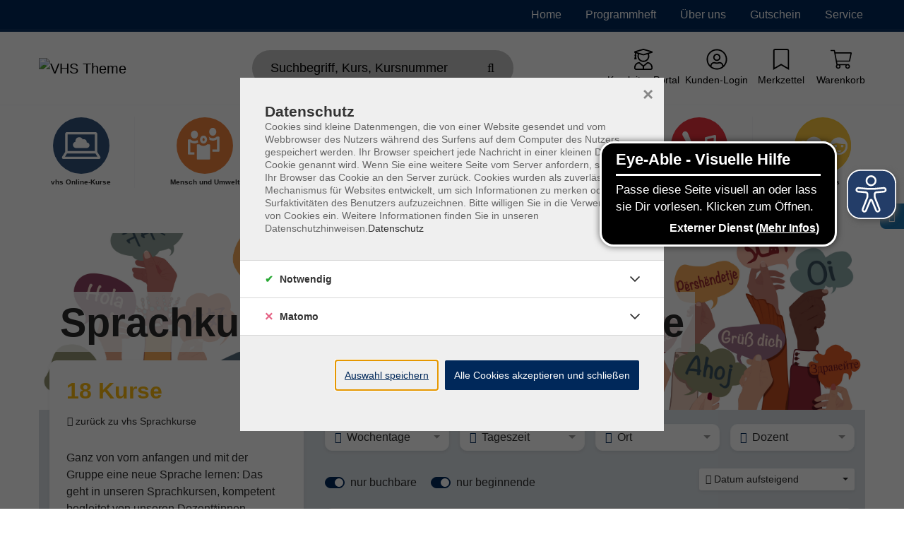

--- FILE ---
content_type: text/html; charset=utf-8
request_url: https://www.vhs-wuermtal.de/p/vhs-sprachkurse/sprachkurse-ohne-vorkenntnisse-654-CAT-KAT212
body_size: 40241
content:
<!DOCTYPE html>
<html dir="ltr" lang="de-de">
<head>

<meta charset="utf-8">
<!-- 
	Based on the TYPO3 Bootstrap Package by Benjamin Kott - https://www.bootstrap-package.com/ | Extended by ITEM KG - https://www.itemkg.de

	This website is powered by TYPO3 - inspiring people to share!
	TYPO3 is a free open source Content Management Framework initially created by Kasper Skaarhoj and licensed under GNU/GPL.
	TYPO3 is copyright 1998-2026 of Kasper Skaarhoj. Extensions are copyright of their respective owners.
	Information and contribution at https://typo3.org/
-->


<link rel="shortcut icon" href="/fileadmin/vhs-demo/website_static/favicon.ico" type="image/vnd.microsoft.icon">
<title>Anfängerkurs an der vhs | Sprachen lernen im Würmtal</title>
<meta http-equiv="x-ua-compatible" content="IE=edge" />
<meta name="generator" content="TYPO3 CMS" />
<meta name="viewport" content="width=device-width, initial-scale=1, minimum-scale=1" />
<meta name="robots" content="index,follow" />
<meta name="description" content="Sprachen lernen im vhs-Kurs – Kursangebote für das Würmtal ✓ Planegg ✓ Martinsried ✓ Gräfelfing ✓ Gauting ✓ Krailling &amp;&amp;hellip;" />
<meta property="og:image" content="https://www.vhs-wuermtal.de/typo3conf/ext/itemkg_theme/Resources/Public/OpenGraph/logo-openGraph.png" />
<meta property="og:image:width" content="1200" />
<meta property="og:image:height" content="630" />
<meta property="og:type" content="website" />
<meta name="twitter:card" content="summary" />
<meta name="apple-mobile-web-app-capable" content="no" />
<meta name="compatible" content="IE=edge" />
<meta name="google" content="notranslate" />
<meta name="google-site-verification" content="pO3dRbZ7mWKHswl1I4wT8QXdQs-nh73vtcoOOendV7s" />
<meta name="title" content="Anfängerkurs an der vhs | Sprachen lernen im Würmtal" />

<link rel="stylesheet" type="text/css" href="/typo3temp/assets/compressed/merged-42ff0526ecef34369123c9f5de9f3a5a-af979fdaa50fd9cbbef68ec01d99ff8f.css.gzip?1765838823" media="all">

<link rel="stylesheet" type="text/css" href="/fileadmin/vhs-wuermtal/website_static/custom_style.css?1716806350" media="all">
<link rel="stylesheet" type="text/css" href="/typo3temp/assets/compressed/812673a12f-bdda8aafe727d7800193e0cdcde4a134.css.gzip?1765838823" media="all">
<link rel="stylesheet" type="text/css" href="/typo3temp/assets/compressed/merged-b8f780d04fba7d65fe88ab0288321716-a777b80efa58aa3bbaaf80ead61cf870.css.gzip?1765838854" media="all">
<link href="/?type=32760&amp;tx_itemkgconnect_ajax[action]=courseStateCss&amp;tx_itemkgconnect_ajax[controller]=Course&amp;1676379892" rel="stylesheet" type="text/css" >


<script src="/typo3temp/assets/compressed/modernizr.min-8a20eeadf37eee27188de4d570ff9e59.js.gzip?1765838823" async="async"></script>
<script src="/typo3temp/assets/compressed/merged-b7447775f06d15ab793f39b3d376d95a-451b97da79fe18d2dfff4b9dfdd83f54.js.gzip?1765838823"></script>

<script src="/typo3temp/assets/compressed/eyeAbleInclude-807f66616539aee90b70672f11914b9b.js.gzip?1765838854"></script>



<!-- Web-App -->

<!-- Apple Icons -->
<link rel="apple-touch-icon" sizes="152x152" href="/fileadmin/Fachbereich-Icons/touch-folder/vhs/touch-icon-152x152.png">
<link rel="apple-touch-icon" sizes="180x180" href="/fileadmin/Fachbereich-Icons/touch-folder/vhs/touch-icon-180x180.png">
<link rel="apple-touch-icon" sizes="167x167" href="/fileadmin/Fachbereich-Icons/touch-folder/vhs/touch-icon-167x167.png">
<!-- Apple Icons -->
<link rel="shortcut icon" sizes="196x196" href="/fileadmin/Fachbereich-Icons/touch-folder/vhs/android-icon.png" >
<!-- Windows Icons -->
<meta name="msapplication-square70x70logo" content="/fileadmin/Fachbereich-Icons/touch-folder/vhs/70.png">
<meta name="msapplication-square150x150logo" content="/fileadmin/Fachbereich-Icons/touch-folder/vhs/150.png">
<meta name="msapplication-wide310x150logo" content="/fileadmin/Fachbereich-Icons/touch-folder/vhs/310x150.png">
<meta name="msapplication-square310x310logo" content="/fileadmin/Fachbereich-Icons/touch-folder/vhs/310.png">
<!-- End Web-App -->
<link rel="canonical" href="https://www.vhs-wuermtal.de/p/vhs-sprachkurse/sprachkurse-ohne-vorkenntnisse-654-CAT-KAT212"/>



		
			<meta name="keywords" content="vhs Sprachkurse , Sprachkurse ohne Vorkenntnisse">
		
	
<script>WebFontConfig={"custom":{"urls":["\/typo3temp\/assets\/bootstrappackage\/fonts\/921f23a576b366b4b1a844d7da7889ed2abaf61861e905ad67e8a22fc73b9326\/webfont.css"],"families":["Fira Sans:300:400:600"]},"timeout":1000};(function(d){var wf=d.createElement('script'),s=d.scripts[0];wf.src='/typo3conf/ext/bootstrap_package/Resources/Public/Contrib/webfontloader/webfontloader.js';wf.async=false;s.parentNode.insertBefore(wf,s);})(document);</script>

<!-- VhsAssetsDependenciesLoaded accessiblescript -->

</head>
<body id="p7216" class="page-7216 pagelevel-1 language-0 backendlayout-default layout-default">





<script src="https://www.vhs-wuermtal.de/fileadmin/vhs-wuermtal/website_static/eyeAbleInclude.js" async></script>



    
    <script type="text/javascript">
        
            var _paq = window._paq = window._paq || [];

            _paq.push(['disableCookies']);

            if (0) {
                _paq.push(['setCustomDimension', customDimensionId = '1', customDimensionValue = 'null']);
            }

            // User-ID nur senden, wenn es ein eingeloggter Benutzer ist
            (function() {
                try {
                    // Versuche User-ID aus vhs_connect_credentials zu lesen
                    var credentials = sessionStorage.getItem('vhs_connect_credentials');
                    if (credentials) {
                        var userData = JSON.parse(credentials);
                        // Prüfe, ob userId existiert und ob der Benutzer eingeloggt ist
                        // Annahme: Wenn userId vorhanden ist, ist der Benutzer eingeloggt
                        if (userData.userId) {
                            console.log('User-ID:', userData.userId);
                            _paq.push(['setUserId', userData.userId]);
                        }
                    }
                } catch (e) {
                    // Fallback bei Fehlern
                    console.log('Fehler beim Lesen von vhs_connect_credentials:', e);
                }
            })();
            _paq.push(['trackVisibleContentImpressions']);
            _paq.push(['MediaAnalytics.enableTrackEvents']);

            if (0) {
                _paq.push(['trackPageView']);
            }

            _paq.push(['enableLinkTracking']);
            _paq.push(['enableHeartBeatTimer', 15]);

            (function() {
                var u='https://track.meine-vhs.de//';
                _paq.push(['setTrackerUrl', u+'matomo.php']);
                _paq.push(['setSiteId', '183']);
                var d=document, g=d.createElement('script'), s=d.getElementsByTagName('script')[0];
                g.type='text/javascript';
                g.async=true;
                g.src=u+'matomo.js';
                s.parentNode.insertBefore(g,s);
            })();
        
    </script>
<div id="top"></div><div id="page-layout" data-pageTitle="P" class="body-bg"><a class="sr-only sr-only-focusable" href="#page-content"><span>Skip to main content</span></a><script type="application/ld+json">
    {

      "@context": "https://schema.org",
      "@type": "CollegeOrUniversity",
      "name": "vhs im Würmtal",
      "url": "https://www.vhs-wuermtal.de/",
      "logo": "https://www.vhs-wuermtal.de//typo3conf/ext/itemkg_custom_theme/vhs_wuermtal/Resources/Public/Images/logo.svg"
    }
</script><script type="application/ld+json">
  {
    "@context": "https://schema.org/",
    "@type": "WebSite",
    "name": "vhs im Würmtal",
    "url": "https://www.vhs-wuermtal.de/",
    "potentialAction": {
      "@type": "SearchAction",
      "target":"/suche?tx_itemkgconnect_search%5Bsword%5D={search_term_string}",
      "query-input": "required name=search_term_string"
    }
  }
  </script><div class="page-header-wrap  navbar-burger navbar-fixed-hide-service"><nav id="servicenavigation" class="navbar-servicenavigation navbar-theme-inverse"><div class="servicenavigation-container container-hover"><ul id="service_menu" class="service-menu servicenavigation-inner"><li class="navigation-item"><a href="/" id="nav-item-4406" class="nav-link" title="Home"><span>Home</span></a></li><li class="navigation-item"><a href="https://www.vhs-pages.de/wuermtal/26-1" id="nav-item-10759" class="nav-link" target="_blank" title="Programmheft"><span>Programmheft</span></a></li><li class="navigation-item dropdown dropdown-hover"><a href="/ueber-uns" id="nav-item-4400" class="nav-link dropdown-toggle" title="Über uns" aria-haspopup="true" aria-expanded="false"><span>Über uns</span></a><ul class="dropdown-menu level-2  dropdown-menu-right" id="dropdown-menu-4400" aria-labelledby="nav-item-4400"><li class="navigation-item"><a href="/ueber-uns/team" id="nav-item-5700" class="nav-link {f:if(condition: child.active', then: active)}" title="Team"><span class="dropdown-text"><i class="fas fa-caret-right"></i>&nbsp;Team
                                                                    </span></a></li><li class="navigation-item"><a href="/ueber-uns/dozentinnen" id="nav-item-4401" class="nav-link {f:if(condition: child.active', then: active)}" title="Dozent*innen"><span class="dropdown-text"><i class="fas fa-caret-right"></i>&nbsp;Dozent*innen
                                                                    </span></a></li><li class="navigation-item"><a href="/informationen/stellenangebote/dozentin-werden" id="nav-item-5703" class="nav-link {f:if(condition: child.active', then: active)}" title="Dozent*in werden"><span class="dropdown-text"><i class="fas fa-caret-right"></i>&nbsp;Dozent*in werden
                                                                    </span></a></li><li class="navigation-item"><a href="/ueber-uns/qualitaetsmanagement" id="nav-item-10152" class="nav-link {f:if(condition: child.active', then: active)}" title="Qualitätsmanagement"><span class="dropdown-text"><i class="fas fa-caret-right"></i>&nbsp;Qualitätsmanagement
                                                                    </span></a></li><li class="navigation-item"><a href="/ueber-uns/verein" id="nav-item-5701" class="nav-link {f:if(condition: child.active', then: active)}" title="Verein"><span class="dropdown-text"><i class="fas fa-caret-right"></i>&nbsp;Verein
                                                                    </span></a></li></ul></li><li class="navigation-item"><a href="/service/vhs-gutschein" id="nav-item-11385" class="nav-link" title="Gutschein"><span>Gutschein</span></a></li><li class="navigation-item dropdown dropdown-hover"><a href="/service" id="nav-item-4399" class="nav-link dropdown-toggle" title="Service" aria-haspopup="true" aria-expanded="false"><span>Service</span></a><ul class="dropdown-menu level-2  dropdown-menu-right" id="dropdown-menu-4399" aria-labelledby="nav-item-4399"><li class="navigation-item"><a href="/service/anmeldung-/-stornierung" id="nav-item-10837" class="nav-link {f:if(condition: child.active', then: active)}" title="Anmeldung / Stornierung"><span class="dropdown-text"><i class="fas fa-caret-right"></i>&nbsp;Anmeldung / Stornierung
                                                                    </span></a></li><li class="navigation-item"><a href="/service/barrierefreiheit" id="nav-item-10836" class="nav-link {f:if(condition: child.active', then: active)}" title="Barrierefreiheit"><span class="dropdown-text"><i class="fas fa-caret-right"></i>&nbsp;Barrierefreiheit
                                                                    </span></a></li><li class="navigation-item"><a href="/service/einstufungstests-sprachen" id="nav-item-10831" class="nav-link {f:if(condition: child.active', then: active)}" title="Einstufungstests Sprachen"><span class="dropdown-text"><i class="fas fa-caret-right"></i>&nbsp;Einstufungstests Sprachen
                                                                    </span></a></li><li class="navigation-item"><a href="/service/ermaessigung" id="nav-item-10827" class="nav-link {f:if(condition: child.active', then: active)}" title="Ermäßigung"><span class="dropdown-text"><i class="fas fa-caret-right"></i>&nbsp;Ermäßigung
                                                                    </span></a></li><li class="navigation-item"><a href="/service/firmenkurse-und-inhouse-angebote" id="nav-item-10838" class="nav-link {f:if(condition: child.active', then: active)}" title="Firmenkurse und Inhouse-Angebote"><span class="dropdown-text"><i class="fas fa-caret-right"></i>&nbsp;Firmenkurse und Inhouse-Angebote
                                                                    </span></a></li><li class="navigation-item"><a href="/service/ermaessigung-1-1" id="nav-item-10832" class="nav-link {f:if(condition: child.active', then: active)}" title="Information in English"><span class="dropdown-text"><i class="fas fa-caret-right"></i>&nbsp;Information in English
                                                                    </span></a></li><li class="navigation-item"><a href="/service/einfache-sprache" id="nav-item-10833" class="nav-link {f:if(condition: child.active', then: active)}" title="Informationen: Einfache Sprache"><span class="dropdown-text"><i class="fas fa-caret-right"></i>&nbsp;Informationen: Einfache Sprache
                                                                    </span></a></li><li class="navigation-item"><a href="/service/newsletter" id="nav-item-10842" class="nav-link {f:if(condition: child.active', then: active)}" title="Newsletter"><span class="dropdown-text"><i class="fas fa-caret-right"></i>&nbsp;Newsletter
                                                                    </span></a></li><li class="navigation-item"><a href="/service/programmheft" id="nav-item-10835" class="nav-link {f:if(condition: child.active', then: active)}" title="Programmheft"><span class="dropdown-text"><i class="fas fa-caret-right"></i>&nbsp;Programmheft
                                                                    </span></a></li><li class="navigation-item"><a href="/service/vhs-gutschein" id="nav-item-10829" class="nav-link {f:if(condition: child.active', then: active)}" title="vhs-Gutschein"><span class="dropdown-text"><i class="fas fa-caret-right"></i>&nbsp;vhs-Gutschein
                                                                    </span></a></li><li class="navigation-item"><a href="/service/vorteile-als-vhs-mitglied" id="nav-item-10839" class="nav-link {f:if(condition: child.active', then: active)}" title="Vorteile als vhs-Mitglied"><span class="dropdown-text"><i class="fas fa-caret-right"></i>&nbsp;Vorteile als vhs-Mitglied
                                                                    </span></a></li><li class="navigation-item"><a href="/service/anzeigenwerbung-im-vhs-programmheft" id="nav-item-10840" class="nav-link {f:if(condition: child.active', then: active)}" title="Werbung im vhs-Programmheft"><span class="dropdown-text"><i class="fas fa-caret-right"></i>&nbsp;Werbung im vhs-Programmheft
                                                                    </span></a></li></ul></li><li class="d-flex align-items-center"></li></ul></div></nav><header id="page-header" class="bp-page-header navbar navbar-main navbar-theme-default navbar-has-image navbar-default"><div class="page-header-container"><div class="page-header-inner"><div class="page-header-brand"><button class="navbar-toggler collapsed d-lg-none" type="button" data-toggle="collapse" data-target="#mainnavigation" aria-expanded="false" aria-label="Toggle navigation 
                            Menü
                        "><span class="navbar-toggler-icon"></span><div class="navbar-toggler-text"><strong>
                            Menü
                        </strong></div></button><div class="navbar-collapsed-overlay collapsed" data-toggle="collapse" data-target="#mainnavigation"></div><nav id="mainnavigation" class="burgermenu collapse navbar-collapse"><ul class="navbar-nav"><li class="navigation-item " data-category-global-id="654-CAT-KAT226"><a class=" nav-link " href="/p/geschenkideen-654-CAT-KAT226">
                        Geschenkideen 
                    </a></li><li class="navigation-item  dropdown dropdown-hover" data-category-global-id="654-CAT-KAT118"><a class=" nav-link " href="/p/vhs-online-kurse-654-CAT-KAT118">
                        vhs Online-Kurse <span class="dropdown-link-state ml-3"></span></a><ul class="dropdown-menu level-2"><li class="navigation-item current-item-link  dropdown dropdown-hover"><a class="dropdown-link" href="/p/vhs-online-kurse-654-CAT-KAT118"><div><span class="text-tiny text-muted">Ausgewählte Kategorie öffnen</span><br /><strong>vhs Online-Kurse</strong></div><i class="fal fa-long-arrow-right ml-3" tabindex="-1" aria-hidden="true"></i></a></li><li class="navigation-item " data-category-global-id="654-CAT-KAT164"><a class=" dropdown-link " href="/p/vhs-online-kurse/neue-vhs-online-kurse-654-CAT-KAT164">
                        Neue vhs Online-Kurse 
                    </a></li><li class="navigation-item " data-category-global-id="654-CAT-KAT136"><a class=" dropdown-link " href="/p/vhs-online-kurse/vhs-online-kurse-kommunikation-654-CAT-KAT136">
                        vhs Online-Kurse: Kommunikation 
                    </a></li><li class="navigation-item " data-category-global-id="654-CAT-KAT246"><a class=" dropdown-link " href="/p/vhs-online-kurse/vhs-online-kurse-partnerschaft-familie-kinder-654-CAT-KAT246">
                        vhs Online-Kurse: Partnerschaft, Familie, Kinder 
                    </a></li><li class="navigation-item " data-category-global-id="654-CAT-KAT247"><a class=" dropdown-link " href="/p/vhs-online-kurse/vhs-online-kurse-verbraucherbildung-654-CAT-KAT247">
                        vhs Online-Kurse: Verbraucherbildung 
                    </a></li><li class="navigation-item " data-category-global-id="654-CAT-KAT139"><a class=" dropdown-link " href="/p/vhs-online-kurse/vhs-online-kurse-beruf-und-digitales-654-CAT-KAT139">
                        vhs Online-Kurse: Beruf und Digitales 
                    </a></li><li class="navigation-item " data-category-global-id="654-CAT-KAT137"><a class=" dropdown-link " href="/p/vhs-online-kurse/vhs-online-kurse-sprachen-654-CAT-KAT137">
                        vhs Online-Kurse: Sprachen 
                    </a></li><li class="navigation-item " data-category-global-id="654-CAT-KAT138"><a class=" dropdown-link " href="/p/vhs-online-kurse/vhs-online-kurse-gesundheit-654-CAT-KAT138">
                        vhs Online-Kurse: Gesundheit 
                    </a></li></ul></li><li class="navigation-item  dropdown dropdown-hover" data-category-global-id="654-CAT-KAT3"><a class=" nav-link " href="/p/vhs-kurse-mensch-und-umwelt-654-CAT-KAT3">
                        vhs-Kurse Mensch und Umwelt <span class="dropdown-link-state ml-3"></span></a><ul class="dropdown-menu level-2"><li class="navigation-item current-item-link  dropdown dropdown-hover"><a class="dropdown-link" href="/p/vhs-kurse-mensch-und-umwelt-654-CAT-KAT3"><div><span class="text-tiny text-muted">Ausgewählte Kategorie öffnen</span><br /><strong>vhs-Kurse Mensch und Umwelt</strong></div><i class="fal fa-long-arrow-right ml-3" tabindex="-1" aria-hidden="true"></i></a></li><li class="navigation-item " data-category-global-id="654-CAT-KAT207"><a class=" dropdown-link " href="/p/vhs-kurse-mensch-und-umwelt/tag-der-offenen-tuer-654-CAT-KAT207">
                        Tag der offenen Tür 
                    </a></li><li class="navigation-item " data-category-global-id="654-CAT-KAT151"><a class=" dropdown-link " href="/p/vhs-kurse-mensch-und-umwelt/neue-veranstaltungen-654-CAT-KAT151">
                        Neue Veranstaltungen 
                    </a></li><li class="navigation-item " data-category-global-id="654-CAT-KAT240"><a class=" dropdown-link " href="/p/vhs-kurse-mensch-und-umwelt/themenreihe-frieden-schaffen-654-CAT-KAT240">
                        Themenreihe: Frieden schaffen 
                    </a></li><li class="navigation-item " data-category-global-id="654-CAT-KAT259"><a class=" dropdown-link " href="/p/vhs-kurse-mensch-und-umwelt/themenreihe-100-jahre-waldkirche-654-CAT-KAT259">
                        Themenreihe: 100 Jahre Waldkirche 
                    </a></li><li class="navigation-item " data-category-global-id="654-CAT-KAT261"><a class=" dropdown-link " href="/p/vhs-kurse-mensch-und-umwelt/themenreihe-miteinander-im-dialog-inklusion-weitergedacht-654-CAT-KAT261">
                        Themenreihe: Miteinander im Dialog: Inklusion weitergedacht 
                    </a></li><li class="navigation-item " data-category-global-id="654-CAT-KAT264"><a class=" dropdown-link " href="/p/vhs-kurse-mensch-und-umwelt/themenreihe-nachhaltigkeit-im-kleiderschrank-654-CAT-KAT264">
                        Themenreihe: Nachhaltigkeit im Kleiderschrank 
                    </a></li><li class="navigation-item " data-category-global-id="654-CAT-KAT189"><a class=" dropdown-link " href="/p/vhs-kurse-mensch-und-umwelt/themenreihe-alles-digital-654-CAT-KAT189">
                        Themenreihe: Alles digital?! 
                    </a></li><li class="navigation-item " data-category-global-id="654-CAT-KAT208"><a class=" dropdown-link " href="/p/vhs-kurse-mensch-und-umwelt/themenreihe-zukunftskompetenz-ki-fuer-alltag-und-beruf-654-CAT-KAT208">
                        Themenreihe: Zukunftskompetenz KI für Alltag und Beruf 
                    </a></li><li class="navigation-item " data-category-global-id="654-CAT-KAT252"><a class=" dropdown-link " href="/p/vhs-kurse-mensch-und-umwelt/graefelfinger-digitalcafe-654-CAT-KAT252">
                        Gräfelfinger Digitalcafé 
                    </a></li><li class="navigation-item " data-category-global-id="654-CAT-KAT195"><a class=" dropdown-link " href="/p/vhs-kurse-mensch-und-umwelt/astronomie-654-CAT-KAT195">
                        Astronomie 
                    </a></li><li class="navigation-item " data-category-global-id="654-CAT-KAT109"><a class=" dropdown-link " href="/p/vhs-kurse-mensch-und-umwelt/bauen-und-wohnen-654-CAT-KAT109">
                        Bauen und Wohnen 
                    </a></li><li class="navigation-item " data-category-global-id="654-CAT-KAT44"><a class=" dropdown-link " href="/p/vhs-kurse-mensch-und-umwelt/besichtigungen-und-stadtfuehrungen-654-CAT-KAT44">
                        Besichtigungen und Stadtführungen 
                    </a></li><li class="navigation-item " data-category-global-id="654-CAT-KAT216"><a class=" dropdown-link " href="/p/vhs-kurse-mensch-und-umwelt/cad-und-3-d-druck-654-CAT-KAT216">
                        CAD und 3-D Druck 
                    </a></li><li class="navigation-item " data-category-global-id="654-CAT-KAT168"><a class=" dropdown-link " href="/p/vhs-kurse-mensch-und-umwelt/familienforschung-und-biografiearbeit-654-CAT-KAT168">
                        Familienforschung und Biografiearbeit 
                    </a></li><li class="navigation-item " data-category-global-id="654-CAT-KAT37"><a class=" dropdown-link " href="/p/vhs-kurse-mensch-und-umwelt/familie-und-erziehung-654-CAT-KAT37">
                        Familie und Erziehung 
                    </a></li><li class="navigation-item " data-category-global-id="654-CAT-KAT2"><a class=" dropdown-link " href="/p/vhs-kurse-mensch-und-umwelt/finanzbildung-654-CAT-KAT2">
                        Finanzbildung 
                    </a></li><li class="navigation-item " data-category-global-id="654-CAT-KAT172"><a class=" dropdown-link " href="/p/vhs-kurse-mensch-und-umwelt/gedaechtnistraining-654-CAT-KAT172">
                        Gedächtnistraining 
                    </a></li><li class="navigation-item " data-category-global-id="654-CAT-KAT255"><a class=" dropdown-link " href="/p/vhs-kurse-mensch-und-umwelt/gemeinsam-statt-einsam-654-CAT-KAT255">
                        Gemeinsam statt einsam 
                    </a></li><li class="navigation-item " data-category-global-id="654-CAT-KAT169"><a class=" dropdown-link " href="/p/vhs-kurse-mensch-und-umwelt/geschichte-654-CAT-KAT169">
                        Geschichte 
                    </a></li><li class="navigation-item " data-category-global-id="654-CAT-KAT193"><a class=" dropdown-link " href="/p/vhs-kurse-mensch-und-umwelt/gesellschaft-654-CAT-KAT193">
                        Gesellschaft 
                    </a></li><li class="navigation-item " data-category-global-id="654-CAT-KAT40"><a class=" dropdown-link " href="/p/vhs-kurse-mensch-und-umwelt/haus-und-garten-654-CAT-KAT40">
                        Haus und Garten 
                    </a></li><li class="navigation-item " data-category-global-id="654-CAT-KAT111"><a class=" dropdown-link " href="/p/vhs-kurse-mensch-und-umwelt/internet-und-datenschutz-654-CAT-KAT111">
                        Internet und Datenschutz 
                    </a></li><li class="navigation-item " data-category-global-id="654-CAT-KAT237"><a class=" dropdown-link " href="/p/vhs-kurse-mensch-und-umwelt/lebendige-demokratie-654-CAT-KAT237">
                        Lebendige Demokratie 
                    </a></li><li class="navigation-item " data-category-global-id="654-CAT-KAT213"><a class=" dropdown-link " href="/p/vhs-kurse-mensch-und-umwelt/literarische-gesellschaft-graefelfing-654-CAT-KAT213">
                        Literarische Gesellschaft Gräfelfing 
                    </a></li><li class="navigation-item " data-category-global-id="654-CAT-KAT132"><a class=" dropdown-link " href="/p/vhs-kurse-mensch-und-umwelt/nachhaltig-leben-654-CAT-KAT132">
                        Nachhaltig leben 
                    </a></li><li class="navigation-item " data-category-global-id="654-CAT-KAT42"><a class=" dropdown-link " href="/p/vhs-kurse-mensch-und-umwelt/naturfuehrungen-654-CAT-KAT42">
                        Naturführungen 
                    </a></li><li class="navigation-item " data-category-global-id="654-CAT-KAT110"><a class=" dropdown-link " href="/p/vhs-kurse-mensch-und-umwelt/oekologie-654-CAT-KAT110">
                        Ökologie 
                    </a></li><li class="navigation-item " data-category-global-id="654-CAT-KAT1"><a class=" dropdown-link " href="/p/vhs-kurse-mensch-und-umwelt/politik-und-gesellschaft-654-CAT-KAT1">
                        Politik und Gesellschaft 
                    </a></li><li class="navigation-item " data-category-global-id="654-CAT-KAT38"><a class=" dropdown-link " href="/p/vhs-kurse-mensch-und-umwelt/psychologie-und-persoenlichkeit-654-CAT-KAT38">
                        Psychologie und Persönlichkeit 
                    </a></li><li class="navigation-item " data-category-global-id="654-CAT-KAT108"><a class=" dropdown-link " href="/p/vhs-kurse-mensch-und-umwelt/recht-und-versicherungen-654-CAT-KAT108">
                        Recht und Versicherungen 
                    </a></li><li class="navigation-item " data-category-global-id="654-CAT-KAT188"><a class=" dropdown-link " href="/p/vhs-kurse-mensch-und-umwelt/reparieren-und-upcycling-654-CAT-KAT188">
                        Reparieren und Upcycling 
                    </a></li><li class="navigation-item " data-category-global-id="654-CAT-KAT48"><a class=" dropdown-link " href="/p/vhs-kurse-mensch-und-umwelt/spielen-und-freizeit-654-CAT-KAT48">
                        Spielen und Freizeit 
                    </a></li><li class="navigation-item " data-category-global-id="654-CAT-KAT104"><a class=" dropdown-link " href="/p/vhs-kurse-mensch-und-umwelt/tagesausfluege-und-exkursionen-654-CAT-KAT104">
                        Tagesausflüge und Exkursionen 
                    </a></li><li class="navigation-item " data-category-global-id="654-CAT-KAT39"><a class=" dropdown-link " href="/p/vhs-kurse-mensch-und-umwelt/tiere-654-CAT-KAT39">
                        Tiere 
                    </a></li><li class="navigation-item " data-category-global-id="654-CAT-KAT179"><a class=" dropdown-link " href="/p/vhs-kurse-mensch-und-umwelt/trauer-und-tod-654-CAT-KAT179">
                        Trauer und Tod 
                    </a></li><li class="navigation-item " data-category-global-id="654-CAT-KAT106"><a class=" dropdown-link " href="/p/vhs-kurse-mensch-und-umwelt/verbraucherbildung-654-CAT-KAT106">
                        Verbraucherbildung 
                    </a></li><li class="navigation-item " data-category-global-id="654-CAT-KAT41"><a class=" dropdown-link " href="/p/vhs-kurse-mensch-und-umwelt/wissenschaft-und-technik-654-CAT-KAT41">
                        Wissenschaft und Technik 
                    </a></li></ul></li><li class="navigation-item  dropdown dropdown-hover" data-category-global-id="654-CAT-KAT4"><a class=" nav-link " href="/p/vhs-kurse-beruf-und-digitales-654-CAT-KAT4">
                        vhs-Kurse Beruf und Digitales <span class="dropdown-link-state ml-3"></span></a><ul class="dropdown-menu level-2"><li class="navigation-item current-item-link  dropdown dropdown-hover"><a class="dropdown-link" href="/p/vhs-kurse-beruf-und-digitales-654-CAT-KAT4"><div><span class="text-tiny text-muted">Ausgewählte Kategorie öffnen</span><br /><strong>vhs-Kurse Beruf und Digitales</strong></div><i class="fal fa-long-arrow-right ml-3" tabindex="-1" aria-hidden="true"></i></a></li><li class="navigation-item " data-category-global-id="654-CAT-KAT166"><a class=" dropdown-link " href="/p/vhs-kurse-beruf-und-digitales/neue-kurse-654-CAT-KAT166">
                        Neue Kurse 
                    </a></li><li class="navigation-item " data-category-global-id="654-CAT-KAT45"><a class=" dropdown-link " href="/p/vhs-kurse-beruf-und-digitales/computerkurse-software-654-CAT-KAT45">
                        Computerkurse + Software 
                    </a></li><li class="navigation-item " data-category-global-id="654-CAT-KAT250"><a class=" dropdown-link " href="/p/vhs-kurse-beruf-und-digitales/social-media-654-CAT-KAT250">
                        Social Media 
                    </a></li><li class="navigation-item " data-category-global-id="654-CAT-KAT5"><a class=" dropdown-link " href="/p/vhs-kurse-beruf-und-digitales/kommunikation-654-CAT-KAT5">
                        Kommunikation 
                    </a></li><li class="navigation-item " data-category-global-id="654-CAT-KAT223"><a class=" dropdown-link " href="/p/vhs-kurse-beruf-und-digitales/kuenstliche-intelligenz-654-CAT-KAT223">
                        Künstliche Intelligenz 
                    </a></li><li class="navigation-item " data-category-global-id="654-CAT-KAT249"><a class=" dropdown-link " href="/p/vhs-kurse-beruf-und-digitales/smartphone-tablet-654-CAT-KAT249">
                        Smartphone + Tablet 
                    </a></li><li class="navigation-item " data-category-global-id="654-CAT-KAT251"><a class=" dropdown-link " href="/p/vhs-kurse-beruf-und-digitales/webseiten-marketing-654-CAT-KAT251">
                        Webseiten + Marketing 
                    </a></li><li class="navigation-item " data-category-global-id="654-CAT-KAT248"><a class=" dropdown-link " href="/p/vhs-kurse-beruf-und-digitales/individuelle-beratung-654-CAT-KAT248">
                        Individuelle Beratung 
                    </a></li><li class="navigation-item " data-category-global-id="654-CAT-KAT176"><a class=" dropdown-link " href="/p/vhs-kurse-beruf-und-digitales/rhetorik-654-CAT-KAT176">
                        Rhetorik 
                    </a></li></ul></li><li class="navigation-item  dropdown dropdown-hover" data-category-global-id="654-CAT-KAT6"><a class=" nav-link " href="/p/vhs-sprachkurse-654-CAT-KAT6">
                        vhs Sprachkurse <span class="dropdown-link-state ml-3"></span></a><ul class="dropdown-menu level-2"><li class="navigation-item current-item-link  dropdown dropdown-hover"><a class="dropdown-link" href="/p/vhs-sprachkurse-654-CAT-KAT6"><div><span class="text-tiny text-muted">Ausgewählte Kategorie öffnen</span><br /><strong>vhs Sprachkurse</strong></div><i class="fal fa-long-arrow-right ml-3" tabindex="-1" aria-hidden="true"></i></a></li><li class="navigation-item " data-category-global-id="654-CAT-KAT224"><a class=" dropdown-link " href="/p/vhs-sprachkurse/einstufungstests-beratung-654-CAT-KAT224">
                        Einstufungstests/Beratung 
                    </a></li><li class="navigation-item " data-category-global-id="654-CAT-KAT156"><a class=" dropdown-link " href="/p/vhs-sprachkurse/neue-sprachkurse-654-CAT-KAT156">
                        Neue Sprachkurse 
                    </a></li><li class="navigation-item " data-category-global-id="654-CAT-KAT212"><a class=" dropdown-link " href="/p/vhs-sprachkurse/sprachkurse-ohne-vorkenntnisse-654-CAT-KAT212">
                        Sprachkurse ohne Vorkenntnisse 
                    </a></li><li class="navigation-item " data-category-global-id="654-CAT-KAT184"><a class=" dropdown-link " href="/p/vhs-sprachkurse/sprachen-fuer-die-reise-654-CAT-KAT184">
                        Sprachen für die Reise 
                    </a></li><li class="navigation-item " data-category-global-id="654-CAT-KAT31"><a class=" dropdown-link " href="/p/vhs-sprachkurse/vhs-kurse-chinesisch-654-CAT-KAT31">
                        vhs-Kurse Chinesisch 
                    </a></li><li class="navigation-item " data-category-global-id="654-CAT-KAT32"><a class=" dropdown-link " href="/p/vhs-sprachkurse/vhs-kurse-deutsch-als-fremdsprache-654-CAT-KAT32">
                        vhs-Kurse Deutsch als Fremdsprache 
                    </a></li><li class="navigation-item " data-category-global-id="654-CAT-KAT219"><a class=" dropdown-link " href="/p/vhs-sprachkurse/vhs-kurse-bairisch-654-CAT-KAT219">
                        vhs-Kurse Bairisch 
                    </a></li><li class="navigation-item " data-category-global-id="654-CAT-KAT160"><a class=" dropdown-link " href="/p/vhs-sprachkurse/vhs-kurse-englisch-654-CAT-KAT160">
                        vhs-Kurse Englisch 
                    </a></li><li class="navigation-item " data-category-global-id="654-CAT-KAT162"><a class=" dropdown-link " href="/p/vhs-sprachkurse/vhs-kurse-franzoesisch-654-CAT-KAT162">
                        vhs-Kurse Französisch 
                    </a></li><li class="navigation-item " data-category-global-id="654-CAT-KAT103"><a class=" dropdown-link " href="/p/vhs-sprachkurse/vhs-kurse-gebaerdensprache-654-CAT-KAT103">
                        vhs-Kurse Gebärdensprache 
                    </a></li><li class="navigation-item " data-category-global-id="654-CAT-KAT161"><a class=" dropdown-link " href="/p/vhs-sprachkurse/vhs-kurse-italienisch-654-CAT-KAT161">
                        vhs-Kurse Italienisch 
                    </a></li><li class="navigation-item " data-category-global-id="654-CAT-KAT101"><a class=" dropdown-link " href="/p/vhs-sprachkurse/vhs-kurse-japanisch-654-CAT-KAT101">
                        vhs-Kurse Japanisch 
                    </a></li><li class="navigation-item " data-category-global-id="654-CAT-KAT94"><a class=" dropdown-link " href="/p/vhs-sprachkurse/vhs-kurse-kroatisch-654-CAT-KAT94">
                        vhs-Kurse Kroatisch 
                    </a></li><li class="navigation-item " data-category-global-id="654-CAT-KAT27"><a class=" dropdown-link " href="/p/vhs-sprachkurse/vhs-kurse-neugriechisch-654-CAT-KAT27">
                        vhs-Kurse Neugriechisch 
                    </a></li><li class="navigation-item " data-category-global-id="654-CAT-KAT98"><a class=" dropdown-link " href="/p/vhs-sprachkurse/vhs-kurse-norwegisch-654-CAT-KAT98">
                        vhs-Kurse Norwegisch 
                    </a></li><li class="navigation-item " data-category-global-id="654-CAT-KAT258"><a class=" dropdown-link " href="/p/vhs-sprachkurse/vhs-kurse-niederlaendisch-654-CAT-KAT258">
                        vhs-Kurse Niederländisch 
                    </a></li><li class="navigation-item " data-category-global-id="654-CAT-KAT107"><a class=" dropdown-link " href="/p/vhs-sprachkurse/vhs-kurse-polnisch-654-CAT-KAT107">
                        vhs-Kurse Polnisch 
                    </a></li><li class="navigation-item " data-category-global-id="654-CAT-KAT28"><a class=" dropdown-link " href="/p/vhs-sprachkurse/vhs-kurse-russisch-654-CAT-KAT28">
                        vhs-Kurse Russisch 
                    </a></li><li class="navigation-item " data-category-global-id="654-CAT-KAT30"><a class=" dropdown-link " href="/p/vhs-sprachkurse/vhs-kurse-schwedisch-654-CAT-KAT30">
                        vhs-Kurse Schwedisch 
                    </a></li><li class="navigation-item " data-category-global-id="654-CAT-KAT163"><a class=" dropdown-link " href="/p/vhs-sprachkurse/vhs-kurse-spanisch-654-CAT-KAT163">
                        vhs-Kurse Spanisch 
                    </a></li><li class="navigation-item " data-category-global-id="654-CAT-KAT199"><a class=" dropdown-link " href="/p/vhs-sprachkurse/vhs-kurse-tschechisch-654-CAT-KAT199">
                        vhs-Kurse Tschechisch 
                    </a></li><li class="navigation-item " data-category-global-id="654-CAT-KAT112"><a class=" dropdown-link " href="/p/vhs-sprachkurse/vhs-kurse-tuerkisch-654-CAT-KAT112">
                        vhs-Kurse Türkisch 
                    </a></li><li class="navigation-item " data-category-global-id="654-CAT-KAT159"><a class=" dropdown-link " href="/p/vhs-sprachkurse/vhs-kurse-ukrainisch-654-CAT-KAT159">
                        vhs-Kurse Ukrainisch 
                    </a></li><li class="navigation-item " data-category-global-id="654-CAT-KAT97"><a class=" dropdown-link " href="/p/vhs-sprachkurse/vhs-kurse-ungarisch-654-CAT-KAT97">
                        vhs-Kurse Ungarisch 
                    </a></li></ul></li><li class="navigation-item  dropdown dropdown-hover" data-category-global-id="654-CAT-KAT33"><a class=" nav-link " href="/p/gesundheit-und-lebensart-654-CAT-KAT33">
                        Gesundheit und Lebensart <span class="dropdown-link-state ml-3"></span></a><ul class="dropdown-menu level-2"><li class="navigation-item current-item-link  dropdown dropdown-hover"><a class="dropdown-link" href="/p/gesundheit-und-lebensart-654-CAT-KAT33"><div><span class="text-tiny text-muted">Ausgewählte Kategorie öffnen</span><br /><strong>Gesundheit und Lebensart</strong></div><i class="fal fa-long-arrow-right ml-3" tabindex="-1" aria-hidden="true"></i></a></li><li class="navigation-item " data-category-global-id="654-CAT-KAT253"><a class=" dropdown-link " href="/p/gesundheit-und-lebensart/neue-angebote-654-CAT-KAT253">
                        Neue Angebote 
                    </a></li><li class="navigation-item " data-category-global-id="654-CAT-KAT260"><a class=" dropdown-link " href="/p/gesundheit-und-lebensart/themenreihe-gestaerkt-durch-herausfordernde-zeiten-654-CAT-KAT260">
                        Themenreihe: Gestärkt durch herausfordernde Zeiten 
                    </a></li><li class="navigation-item " data-category-global-id="654-CAT-KAT262"><a class=" dropdown-link " href="/p/gesundheit-und-lebensart/themenreihe-miteinander-im-dialog-inklusion-weitergedacht-654-CAT-KAT262">
                        Themenreihe: Miteinander im Dialog: Inklusion weitergedacht 
                    </a></li><li class="navigation-item " data-category-global-id="654-CAT-KAT50"><a class=" dropdown-link " href="/p/gesundheit-und-lebensart/besondere-themen-654-CAT-KAT50">
                        Besondere Themen 
                    </a></li><li class="navigation-item " data-category-global-id="654-CAT-KAT241"><a class=" dropdown-link " href="/p/gesundheit-und-lebensart/gesundheit-im-fokus-654-CAT-KAT241">
                        Gesundheit im Fokus 
                    </a></li><li class="navigation-item " data-category-global-id="654-CAT-KAT242"><a class=" dropdown-link " href="/p/gesundheit-und-lebensart/angebote-fuer-80-654-CAT-KAT242">
                        Angebote für 80+ 
                    </a></li><li class="navigation-item " data-category-global-id="654-CAT-KAT257"><a class=" dropdown-link " href="/p/gesundheit-und-lebensart/erste-hilfe-kurse-654-CAT-KAT257">
                        Erste-Hilfe-Kurse 
                    </a></li><li class="navigation-item " data-category-global-id="654-CAT-KAT244"><a class=" dropdown-link " href="/p/gesundheit-und-lebensart/vortragsreihe-letzte-lebensphase-654-CAT-KAT244">
                        Vortragsreihe &quot;Letzte Lebensphase&quot; 
                    </a></li><li class="navigation-item " data-category-global-id="654-CAT-KAT157"><a class=" dropdown-link " href="/p/gesundheit-und-lebensart/fuer-seniorinnen-und-senioren-654-CAT-KAT157">
                        Für Seniorinnen und Senioren 
                    </a></li><li class="navigation-item " data-category-global-id="654-CAT-KAT222"><a class=" dropdown-link " href="/p/gesundheit-und-lebensart/fuer-maenner-654-CAT-KAT222">
                        Für Männer 
                    </a></li><li class="navigation-item " data-category-global-id="654-CAT-KAT194"><a class=" dropdown-link " href="/p/gesundheit-und-lebensart/achtsamkeit-654-CAT-KAT194">
                        Achtsamkeit 
                    </a></li><li class="navigation-item " data-category-global-id="654-CAT-KAT60"><a class=" dropdown-link " href="/p/gesundheit-und-lebensart/aquafitness-654-CAT-KAT60">
                        Aquafitness 
                    </a></li><li class="navigation-item " data-category-global-id="654-CAT-KAT180"><a class=" dropdown-link " href="/p/gesundheit-und-lebensart/autogenes-training-pmr-alexandertechnik-654-CAT-KAT180">
                        Autogenes Training/PMR/ Alexandertechnik 
                    </a></li><li class="navigation-item " data-category-global-id="654-CAT-KAT77"><a class=" dropdown-link " href="/p/gesundheit-und-lebensart/essen-und-trinken-654-CAT-KAT77">
                        Essen und Trinken 
                    </a></li><li class="navigation-item " data-category-global-id="654-CAT-KAT86"><a class=" dropdown-link " href="/p/gesundheit-und-lebensart/fechten-golf-billard-654-CAT-KAT86">
                        Fechten/ Golf/ Billard 
                    </a></li><li class="navigation-item " data-category-global-id="654-CAT-KAT57"><a class=" dropdown-link " href="/p/gesundheit-und-lebensart/feldenkrais-alexandertechnik-654-CAT-KAT57">
                        Feldenkrais/ Alexandertechnik 
                    </a></li><li class="navigation-item " data-category-global-id="654-CAT-KAT175"><a class=" dropdown-link " href="/p/gesundheit-und-lebensart/gedaechtnistraining-654-CAT-KAT175">
                        Gedächtnistraining 
                    </a></li><li class="navigation-item " data-category-global-id="654-CAT-KAT51"><a class=" dropdown-link " href="/p/gesundheit-und-lebensart/gesunde-ernaehrung-654-CAT-KAT51">
                        Gesunde Ernährung 
                    </a></li><li class="navigation-item " data-category-global-id="654-CAT-KAT58"><a class=" dropdown-link " href="/p/gesundheit-und-lebensart/gymnastik-654-CAT-KAT58">
                        Gymnastik 
                    </a></li><li class="navigation-item " data-category-global-id="654-CAT-KAT150"><a class=" dropdown-link " href="/p/gesundheit-und-lebensart/heilfasten-654-CAT-KAT150">
                        Heilfasten 
                    </a></li><li class="navigation-item " data-category-global-id="654-CAT-KAT52"><a class=" dropdown-link " href="/p/gesundheit-und-lebensart/meditation-und-entspannung-654-CAT-KAT52">
                        Meditation und Entspannung 
                    </a></li><li class="navigation-item " data-category-global-id="654-CAT-KAT182"><a class=" dropdown-link " href="/p/gesundheit-und-lebensart/nordic-walking-654-CAT-KAT182">
                        Nordic Walking 
                    </a></li><li class="navigation-item " data-category-global-id="654-CAT-KAT65"><a class=" dropdown-link " href="/p/gesundheit-und-lebensart/outdoor-654-CAT-KAT65">
                        Outdoor 
                    </a></li><li class="navigation-item " data-category-global-id="654-CAT-KAT62"><a class=" dropdown-link " href="/p/gesundheit-und-lebensart/pilates-654-CAT-KAT62">
                        Pilates 
                    </a></li><li class="navigation-item " data-category-global-id="654-CAT-KAT56"><a class=" dropdown-link " href="/p/gesundheit-und-lebensart/qigong-und-taiji-654-CAT-KAT56">
                        Qigong und Taiji 
                    </a></li><li class="navigation-item " data-category-global-id="654-CAT-KAT102"><a class=" dropdown-link " href="/p/gesundheit-und-lebensart/rueckenkurse-654-CAT-KAT102">
                        Rückenkurse 
                    </a></li><li class="navigation-item " data-category-global-id="654-CAT-KAT99"><a class=" dropdown-link " href="/p/gesundheit-und-lebensart/seelisch-ganzheitliche-gesundheit-654-CAT-KAT99">
                        Seelisch-ganzheitliche Gesundheit 
                    </a></li><li class="navigation-item " data-category-global-id="654-CAT-KAT64"><a class=" dropdown-link " href="/p/gesundheit-und-lebensart/taekwondo-ninjutsu-kickboxen-amara-kali-654-CAT-KAT64">
                        Taekwondo/Ninjutsu/Kickboxen/Amara Kali 
                    </a></li><li class="navigation-item " data-category-global-id="654-CAT-KAT63"><a class=" dropdown-link " href="/p/gesundheit-und-lebensart/tanz-volkstanz-latin-dance-654-CAT-KAT63">
                        Tanz / Volkstanz / Latin dance 
                    </a></li><li class="navigation-item " data-category-global-id="654-CAT-KAT214"><a class=" dropdown-link " href="/p/gesundheit-und-lebensart/vhs-kochkurse-654-CAT-KAT214">
                        vhs Kochkurse 
                    </a></li><li class="navigation-item " data-category-global-id="654-CAT-KAT59"><a class=" dropdown-link " href="/p/gesundheit-und-lebensart/workout-fitness-654-CAT-KAT59">
                        Workout, Fitness 
                    </a></li><li class="navigation-item " data-category-global-id="654-CAT-KAT93"><a class=" dropdown-link " href="/p/gesundheit-und-lebensart/yoga-basis-und-aufbau-654-CAT-KAT93">
                        Yoga Basis und Aufbau 
                    </a></li><li class="navigation-item " data-category-global-id="654-CAT-KAT61"><a class=" dropdown-link " href="/p/gesundheit-und-lebensart/zumba-fitness-tanz-654-CAT-KAT61">
                        Zumba / Fitness-Tanz 
                    </a></li></ul></li><li class="navigation-item  dropdown dropdown-hover" data-category-global-id="654-CAT-KAT34"><a class=" nav-link " href="/p/vhs-kurse-kunst-kultur-kreativitaet-654-CAT-KAT34">
                        vhs-Kurse Kunst, Kultur, Kreativität <span class="dropdown-link-state ml-3"></span></a><ul class="dropdown-menu level-2"><li class="navigation-item current-item-link  dropdown dropdown-hover"><a class="dropdown-link" href="/p/vhs-kurse-kunst-kultur-kreativitaet-654-CAT-KAT34"><div><span class="text-tiny text-muted">Ausgewählte Kategorie öffnen</span><br /><strong>vhs-Kurse Kunst, Kultur, Kreativität</strong></div><i class="fal fa-long-arrow-right ml-3" tabindex="-1" aria-hidden="true"></i></a></li><li class="navigation-item " data-category-global-id="654-CAT-KAT187"><a class=" dropdown-link " href="/p/vhs-kurse-kunst-kultur-kreativitaet/neue-kurse-und-veranstaltungen-654-CAT-KAT187">
                        Neue Kurse und Veranstaltungen 
                    </a></li><li class="navigation-item " data-category-global-id="654-CAT-KAT265"><a class=" dropdown-link " href="/p/vhs-kurse-kunst-kultur-kreativitaet/themenreihe-nachhaltigkeit-im-kleiderschrank-654-CAT-KAT265">
                        Themenreihe: Nachhaltigkeit im Kleiderschrank 
                    </a></li><li class="navigation-item " data-category-global-id="654-CAT-KAT69"><a class=" dropdown-link " href="/p/vhs-kurse-kunst-kultur-kreativitaet/fuehrungen-und-ausstellungen-654-CAT-KAT69">
                        Führungen und Ausstellungen 
                    </a></li><li class="navigation-item " data-category-global-id="654-CAT-KAT105"><a class=" dropdown-link " href="/p/vhs-kurse-kunst-kultur-kreativitaet/tagesausfluege-und-exkursionen-654-CAT-KAT105">
                        Tagesausflüge und Exkursionen 
                    </a></li><li class="navigation-item " data-category-global-id="654-CAT-KAT114"><a class=" dropdown-link " href="/p/vhs-kurse-kunst-kultur-kreativitaet/architektur-654-CAT-KAT114">
                        Architektur 
                    </a></li><li class="navigation-item " data-category-global-id="654-CAT-KAT115"><a class=" dropdown-link " href="/p/vhs-kurse-kunst-kultur-kreativitaet/studium-generale-654-CAT-KAT115">
                        Studium generale 
                    </a></li><li class="navigation-item " data-category-global-id="654-CAT-KAT67"><a class=" dropdown-link " href="/p/vhs-kurse-kunst-kultur-kreativitaet/kunstgeschichte-654-CAT-KAT67">
                        Kunstgeschichte 
                    </a></li><li class="navigation-item " data-category-global-id="654-CAT-KAT66"><a class=" dropdown-link " href="/p/vhs-kurse-kunst-kultur-kreativitaet/philosophie-und-theologie-654-CAT-KAT66">
                        Philosophie und Theologie 
                    </a></li><li class="navigation-item " data-category-global-id="654-CAT-KAT76"><a class=" dropdown-link " href="/p/vhs-kurse-kunst-kultur-kreativitaet/musik-654-CAT-KAT76">
                        Musik 
                    </a></li><li class="navigation-item " data-category-global-id="654-CAT-KAT183"><a class=" dropdown-link " href="/p/vhs-kurse-kunst-kultur-kreativitaet/literatur-im-kupferhaus-654-CAT-KAT183">
                        Literatur im Kupferhaus 
                    </a></li><li class="navigation-item " data-category-global-id="654-CAT-KAT68"><a class=" dropdown-link " href="/p/vhs-kurse-kunst-kultur-kreativitaet/theater-literatur-kino-654-CAT-KAT68">
                        Theater - Literatur - Kino 
                    </a></li><li class="navigation-item " data-category-global-id="654-CAT-KAT170"><a class=" dropdown-link " href="/p/vhs-kurse-kunst-kultur-kreativitaet/kreatives-schreiben-rhetorik-654-CAT-KAT170">
                        Kreatives Schreiben, Rhetorik 
                    </a></li><li class="navigation-item " data-category-global-id="654-CAT-KAT71"><a class=" dropdown-link " href="/p/vhs-kurse-kunst-kultur-kreativitaet/fotografie-654-CAT-KAT71">
                        Fotografie 
                    </a></li><li class="navigation-item " data-category-global-id="654-CAT-KAT72"><a class=" dropdown-link " href="/p/vhs-kurse-kunst-kultur-kreativitaet/plastisches-kunsthandwerkliches-gestalten-654-CAT-KAT72">
                        Plastisches - Kunsthandwerkliches Gestalten 
                    </a></li><li class="navigation-item " data-category-global-id="654-CAT-KAT73"><a class=" dropdown-link " href="/p/vhs-kurse-kunst-kultur-kreativitaet/textiles-gestalten-654-CAT-KAT73">
                        Textiles Gestalten 
                    </a></li><li class="navigation-item " data-category-global-id="654-CAT-KAT74"><a class=" dropdown-link " href="/p/vhs-kurse-kunst-kultur-kreativitaet/mode-und-kosmetik-654-CAT-KAT74">
                        Mode und Kosmetik 
                    </a></li><li class="navigation-item " data-category-global-id="654-CAT-KAT75"><a class=" dropdown-link " href="/p/vhs-kurse-kunst-kultur-kreativitaet/blumen-und-naturmaterialien-654-CAT-KAT75">
                        Blumen und Naturmaterialien 
                    </a></li><li class="navigation-item " data-category-global-id="654-CAT-KAT70"><a class=" dropdown-link " href="/p/vhs-kurse-kunst-kultur-kreativitaet/zeichen-und-malen-654-CAT-KAT70">
                        Zeichen und Malen 
                    </a></li></ul></li><li class="navigation-item  dropdown dropdown-hover" data-category-global-id="654-CAT-KAT35"><a class=" nav-link " href="/p/junge-vhs-kinderkurse-654-CAT-KAT35">
                        junge vhs - Kinderkurse <span class="dropdown-link-state ml-3"></span></a><ul class="dropdown-menu level-2"><li class="navigation-item current-item-link  dropdown dropdown-hover"><a class="dropdown-link" href="/p/junge-vhs-kinderkurse-654-CAT-KAT35"><div><span class="text-tiny text-muted">Ausgewählte Kategorie öffnen</span><br /><strong>junge vhs - Kinderkurse</strong></div><i class="fal fa-long-arrow-right ml-3" tabindex="-1" aria-hidden="true"></i></a></li><li class="navigation-item " data-category-global-id="654-CAT-KAT196"><a class=" dropdown-link " href="/p/junge-vhs-kinderkurse/neue-kurse-654-CAT-KAT196">
                        Neue Kurse 
                    </a></li><li class="navigation-item " data-category-global-id="654-CAT-KAT78"><a class=" dropdown-link " href="/p/junge-vhs-kinderkurse/fuer-unsere-kleinsten-654-CAT-KAT78">
                        Für unsere Kleinsten 
                    </a></li><li class="navigation-item " data-category-global-id="654-CAT-KAT79"><a class=" dropdown-link " href="/p/junge-vhs-kinderkurse/forschen-und-tuefteln-654-CAT-KAT79">
                        Forschen und Tüfteln 
                    </a></li><li class="navigation-item " data-category-global-id="654-CAT-KAT84"><a class=" dropdown-link " href="/p/junge-vhs-kinderkurse/backen-und-kochen-654-CAT-KAT84">
                        Backen und Kochen 
                    </a></li><li class="navigation-item " data-category-global-id="654-CAT-KAT81"><a class=" dropdown-link " href="/p/junge-vhs-kinderkurse/bewegung-654-CAT-KAT81">
                        Bewegung 
                    </a></li><li class="navigation-item " data-category-global-id="654-CAT-KAT85"><a class=" dropdown-link " href="/p/junge-vhs-kinderkurse/entdecken-und-erleben-654-CAT-KAT85">
                        Entdecken und Erleben 
                    </a></li><li class="navigation-item " data-category-global-id="654-CAT-KAT82"><a class=" dropdown-link " href="/p/junge-vhs-kinderkurse/lernen-und-wissen-654-CAT-KAT82">
                        Lernen und Wissen 
                    </a></li><li class="navigation-item " data-category-global-id="654-CAT-KAT80"><a class=" dropdown-link " href="/p/junge-vhs-kinderkurse/kreativitaet-654-CAT-KAT80">
                        Kreativität 
                    </a></li><li class="navigation-item " data-category-global-id="654-CAT-KAT83"><a class=" dropdown-link " href="/p/junge-vhs-kinderkurse/natur-tiere-und-abenteuer-654-CAT-KAT83">
                        Natur, Tiere und Abenteuer 
                    </a></li><li class="navigation-item " data-category-global-id="654-CAT-KAT89"><a class=" dropdown-link " href="/p/junge-vhs-kinderkurse/fuer-jugendliche-654-CAT-KAT89">
                        Für Jugendliche 
                    </a></li></ul></li><!-- CSS Farboverlays --><style></style><li class=" navigation-item service-navigation-item "><a href="/" class="nav-link " title="Home"><span>Home</span></a></li><li class=" navigation-item service-navigation-item "><a href="https://www.vhs-pages.de/wuermtal/26-1" target="_blank" class="nav-link " title="Programmheft"><span>Programmheft</span></a></li><li class=" navigation-item service-navigation-item dropdown"><a href="/ueber-uns" class="nav-link dropdown-toggle" title="Über uns"><span>Über uns</span></a><ul class="level-2 list-unstyled"><li class="navigation-item service-navigation-item"><a href="/ueber-uns" class="nav-link" title="Über uns"><strong><span>Über uns</span></strong></a></li><li class=" navigation-item service-navigation-item"><a href="/ueber-uns/team" class="nav-link" title="Team"><span>Team</span></a></li><li class=" navigation-item service-navigation-item"><a href="/ueber-uns/dozentinnen" class="nav-link" title="Dozent*innen"><span>Dozent*innen</span></a></li><li class=" navigation-item service-navigation-item"><a href="/informationen/stellenangebote/dozentin-werden" class="nav-link" title="Dozent*in werden"><span>Dozent*in werden</span></a></li><li class=" navigation-item service-navigation-item"><a href="/ueber-uns/qualitaetsmanagement" class="nav-link" title="Qualitätsmanagement"><span>Qualitätsmanagement</span></a></li><li class=" navigation-item service-navigation-item"><a href="/ueber-uns/verein" class="nav-link" title="Verein"><span>Verein</span></a></li></ul></li><li class=" navigation-item service-navigation-item "><a href="/service/vhs-gutschein" class="nav-link " title="Gutschein"><span>Gutschein</span></a></li><li class=" navigation-item service-navigation-item dropdown"><a href="/service" class="nav-link dropdown-toggle" title="Service"><span>Service</span></a><ul class="level-2 list-unstyled"><li class="navigation-item service-navigation-item"><a href="/service" class="nav-link" title="Service"><strong><span>Service</span></strong></a></li><li class=" navigation-item service-navigation-item"><a href="/service/anmeldung-/-stornierung" class="nav-link" title="Anmeldung / Stornierung"><span>Anmeldung / Stornierung</span></a></li><li class=" navigation-item service-navigation-item"><a href="/service/barrierefreiheit" class="nav-link" title="Barrierefreiheit"><span>Barrierefreiheit</span></a></li><li class=" navigation-item service-navigation-item"><a href="/service/einstufungstests-sprachen" class="nav-link" title="Einstufungstests Sprachen"><span>Einstufungstests Sprachen</span></a></li><li class=" navigation-item service-navigation-item"><a href="/service/ermaessigung" class="nav-link" title="Ermäßigung"><span>Ermäßigung</span></a></li><li class=" navigation-item service-navigation-item"><a href="/service/firmenkurse-und-inhouse-angebote" class="nav-link" title="Firmenkurse und Inhouse-Angebote"><span>Firmenkurse und Inhouse-Angebote</span></a></li><li class=" navigation-item service-navigation-item"><a href="/service/ermaessigung-1-1" class="nav-link" title="Information in English"><span>Information in English</span></a></li><li class=" navigation-item service-navigation-item"><a href="/service/einfache-sprache" class="nav-link" title="Informationen: Einfache Sprache"><span>Informationen: Einfache Sprache</span></a></li><li class=" navigation-item service-navigation-item"><a href="/service/newsletter" class="nav-link" title="Newsletter"><span>Newsletter</span></a></li><li class=" navigation-item service-navigation-item"><a href="/service/programmheft" class="nav-link" title="Programmheft"><span>Programmheft</span></a></li><li class=" navigation-item service-navigation-item"><a href="/service/vhs-gutschein" class="nav-link" title="vhs-Gutschein"><span>vhs-Gutschein</span></a></li><li class=" navigation-item service-navigation-item"><a href="/service/vorteile-als-vhs-mitglied" class="nav-link" title="Vorteile als vhs-Mitglied"><span>Vorteile als vhs-Mitglied</span></a></li><li class=" navigation-item service-navigation-item"><a href="/service/anzeigenwerbung-im-vhs-programmheft" class="nav-link" title="Werbung im vhs-Programmheft"><span>Werbung im vhs-Programmheft</span></a></li></ul></li></ul></nav><div class="navbar-collapsed-overlay-invisible collapsed" data-toggle="collapse" data-target="#mainnavigation"></div><a class="navbar-brand navbar-brand-image" title="VHS Theme" href="/"><div class="navbar-brand-logo border-0"><img class="navbar-brand-logo-normal" src="/typo3conf/ext/itemkg_custom_theme/vhs_wuermtal/Resources/Public/Images/logo.svg" alt="VHS Theme" height="70" width="420"><img class="navbar-brand-logo-inverted" src="/typo3conf/ext/itemkg_custom_theme/vhs_wuermtal/Resources/Public/Images/logo-inverted.svg" alt="VHS Theme" height="70" width="420"></div></a></div><form method="get" name="Schnellsuche" class="page-header-search" id="quicksearch" action="/suche?tx_itemkgconnect_search%5Bcontroller%5D=Course&amp;cHash=f8a830e424d08024b5ad9f1ee8de709b"><div><input type="hidden" name="tx_itemkgconnect_search[__referrer][@extension]" value="" /><input type="hidden" name="tx_itemkgconnect_search[__referrer][@controller]" value="Standard" /><input type="hidden" name="tx_itemkgconnect_search[__referrer][@action]" value="default" /><input type="hidden" name="tx_itemkgconnect_search[__referrer][arguments]" value="YTowOnt9bb6440284d86114ae8f06ceca05f3087a54b19a3" /><input type="hidden" name="tx_itemkgconnect_search[__referrer][@request]" value="{&quot;@extension&quot;:null,&quot;@controller&quot;:&quot;Standard&quot;,&quot;@action&quot;:&quot;default&quot;}812c8c542f1ed7ef67706fe377a36c45a3a589ba" /><input type="hidden" name="tx_itemkgconnect_search[__trustedProperties]" value="{&quot;sword&quot;:1,&quot;filters&quot;:{&quot;sort&quot;:[1],&quot;reset&quot;:1}}29b6325eb7da486e1971cf282e63c337b073f2d8" /></div><input aria-label="Suchbegriff, Kurs, Kursnummer" autocomplete="off" data-url="/index.php?type=32750&amp;tx_itemkgconnect_ajax[action]=searchSuggest&amp;tx_itemkgconnect_ajax[controller]=Course" placeholder="Suchbegriff, Kurs, Kursnummer" class="page-header-search-input" id="search-input" type="search" name="tx_itemkgconnect_search[sword]" /><!--no sort order--><input aria-hidden="true" tabindex="-1" type="hidden" name="tx_itemkgconnect_search[filters][sort][]" value="__EMPTY__" /><input aria-hidden="true" tabindex="-1" type="hidden" name="tx_itemkgconnect_search[filters][reset]" value="1" /><button class="page-header-search-btn" type="submit" aria-label="Suche starten"><i class="fal fa-search"></i></button></form><nav id="itemkgnavigation" class="navbar-itemkg-inverse"><div class="itemkgnavigation-container"><ul id="itemkg_menu" class="itemkg-menu itemkgnavigation-inner"><li class=" menu-item kursleiter-portal"><a href="https://kma.item360.de/login" target="_blank" class="menu-link" title="Kursleiter-Portal"><span class="menu-link-icon" data-alt=""><svg xmlns="http://www.w3.org/2000/svg" aria-hidden="true" data-prefix="fal" data-icon="user-graduate" class="inherit-alt-text" role="img" viewBox="0 0 448 512" width="20" height="20"><path fill="currentColor" d="M319.4 320.6L224 400l-95.4-79.4C110.2 321.4 0 336.1 0 464c0 26.5 21.5 48 48 48h352c26.5 0 48-21.5 48-48 0-127.9-110.1-142.6-128.6-143.4zM208 480H48c-8.8 0-16-7.2-16-16 0-99.6 84.1-109.9 86.4-110.3l89.6 74.6V480zm208-16c0 8.8-7.2 16-16 16H240v-51.7l89.6-74.6c2.3.4 86.4 10.7 86.4 110.3zM13.2 100l6.8 2v37.6c-7 4.2-12 11.5-12 20.3 0 8.4 4.6 15.4 11.1 19.7L3.5 242c-1.7 6.9 2.1 14 7.6 14h41.8c5.5 0 9.3-7.1 7.6-14l-15.6-62.3C51.4 175.4 56 168.4 56 160c0-8.8-5-16.1-12-20.3v-30.5L90.7 123C84 139.4 80 157.2 80 176c0 79.5 64.5 144 144 144s144-64.5 144-144c0-18.8-4-36.6-10.7-53l77.5-23c17.6-5.2 17.6-34.8 0-40L240.9 2.5C235.3.8 229.7 0 224 0s-11.3.8-16.9 2.5L13.2 60c-17.6 5.2-17.6 34.8 0 40zM224 288c-61.8 0-112-50.2-112-112 0-15.7 3.7-30.3 9.6-43.8l85.5 25.4c14.8 4.4 27.2 2 33.8 0l85.5-25.4c5.9 13.5 9.6 28.2 9.6 43.8 0 61.8-50.2 112-112 112zm-7.8-254.9c.8-.2 7.3-2.4 15.6 0l158 46.9-158 46.9c-.8.2-7.3 2.4-15.6 0L58.2 80l158-46.9z"/></svg></span><span class="title">Kursleiter-Portal</span></a></li><li class=" menu-item kunden-login"><a href="/login" class="menu-link" title="Kunden-Login"><span class="menu-link-icon" data-alt=""><svg xmlns="http://www.w3.org/2000/svg" viewBox="0 0 496 512" class="inherit-alt-text" width="20" height="20"><path d="M248 8C111 8 0 119 0 256s111 248 248 248 248-111 248-248S385 8 248 8zm128 421.6c-35.9 26.5-80.1 42.4-128 42.4s-92.1-15.9-128-42.4V416c0-35.3 28.7-64 64-64 11.1 0 27.5 11.4 64 11.4 36.6 0 52.8-11.4 64-11.4 35.3 0 64 28.7 64 64v13.6zm30.6-27.5c-6.8-46.4-46.3-82.1-94.6-82.1-20.5 0-30.4 11.4-64 11.4S204.6 320 184 320c-48.3 0-87.8 35.7-94.6 82.1C53.9 363.6 32 312.4 32 256c0-119.1 96.9-216 216-216s216 96.9 216 216c0 56.4-21.9 107.6-57.4 146.1zM248 120c-48.6 0-88 39.4-88 88s39.4 88 88 88 88-39.4 88-88-39.4-88-88-88zm0 144c-30.9 0-56-25.1-56-56s25.1-56 56-56 56 25.1 56 56-25.1 56-56 56z"/></svg></span><span class="title">Kunden-Login</span></a></li><li class=" menu-item merkzettel"><a href="/merkzettel" class="menu-link" title="Merkzettel"><span class="menu-link-icon" data-alt=""><svg xmlns="http://www.w3.org/2000/svg" viewBox="0 0 384 512" class="inherit-alt-text" width="20" height="20"><path d="M336 0H48C21.49 0 0 21.49 0 48v464l192-112 192 112V48c0-26.51-21.49-48-48-48zm16 456.287l-160-93.333-160 93.333V48c0-8.822 7.178-16 16-16h288c8.822 0 16 7.178 16 16v408.287z"/></svg></span><span class="title">Merkzettel</span></a></li><li class=" menu-item warenkorb"><a href="/warenkorb" class="menu-link" title="Warenkorb"><span class="menu-link-icon" data-alt=""><svg xmlns="http://www.w3.org/2000/svg" viewBox="0 0 576 512" class="inherit-alt-text" width="20" height="20"><path d="M551.991 64H129.28l-8.329-44.423C118.822 8.226 108.911 0 97.362 0H12C5.373 0 0 5.373 0 12v8c0 6.627 5.373 12 12 12h78.72l69.927 372.946C150.305 416.314 144 431.42 144 448c0 35.346 28.654 64 64 64s64-28.654 64-64a63.681 63.681 0 0 0-8.583-32h145.167a63.681 63.681 0 0 0-8.583 32c0 35.346 28.654 64 64 64 35.346 0 64-28.654 64-64 0-17.993-7.435-34.24-19.388-45.868C506.022 391.891 496.76 384 485.328 384H189.28l-12-64h331.381c11.368 0 21.177-7.976 23.496-19.105l43.331-208C578.592 77.991 567.215 64 551.991 64zM240 448c0 17.645-14.355 32-32 32s-32-14.355-32-32 14.355-32 32-32 32 14.355 32 32zm224 32c-17.645 0-32-14.355-32-32s14.355-32 32-32 32 14.355 32 32-14.355 32-32 32zm38.156-192H171.28l-36-192h406.876l-40 192z"/></svg></span><span class="title">Warenkorb</span></a></li></ul></div></nav></div></div></header></div><nav id="subnavigationTop" class="subnavbar-theme-default subnavbar-style-default d-none d-lg-flex" ><div class="subnavigationTop-container container position-relative"><ul id="subnavigationTop_menu" class="subnavigationTop-menu subnavigationTop-inner " data-popup_delay="" data-layout="Default"><li class="  menu-item vhs online-kurse"><a href="/programm/654-CAT-KAT118"  class="menu-link has-icon" title="vhs Online-Kurse" style="--data-color: #00285a"><span class="menu-link-icon" style="background-color: #00285a"><svg xmlns="http://www.w3.org/2000/svg" xmlns:xlink="http://www.w3.org/1999/xlink" version="1.1" x="0px" y="0px" viewBox="0 0 566.9 566.9" style="enable-background:new 0 0 566.9 566.9;" xml:space="preserve" class="custonFill" width="20" height="20"><style type="text/css">
	.st0{fill:#00285A;}
	.st1{fill:#FFFFFF;}
</style><circle class="st0" cx="283.5" cy="283.5" r="259.2"/><g><path class="st1" d="M338.7,252.1c-0.2,0-0.5,0-0.7,0c0.3-1.7,0.5-3.5,0.5-5.3c0-15-12.2-27.2-27.2-27.2c-4.4,0-8.6,1.1-12.3,3   c-5.9-13.6-19.5-23.1-35.3-23.1c-21.2,0-38.5,17.2-38.5,38.5c0,2.5,0.2,4.9,0.7,7.3c-14.7,2.8-25.8,15.7-25.8,31.2   c0,17.5,14.2,31.8,31.8,31.8h106.8c15.5,0,28.1-12.6,28.1-28.1C366.8,264.7,354.2,252.1,338.7,252.1z"/><path class="st1" d="M474.8,395.2l-30.5-48.4V166.2c0-9.7-7.9-17.7-17.7-17.7H140.3c-9.7,0-17.7,7.9-17.7,17.7v180.6l-30.5,48.4   c-3.1,5-3.5,10.8-0.8,15.6c2.6,4.8,7.7,7.6,13.6,7.6H462c5.9,0,11-2.8,13.6-7.6C478.3,406,478,400.2,474.8,395.2z M146.6,172.5   h273.7v165.9H146.6V172.5z M121,394.4l20.2-32h284.6l20.2,32H121z"/></g></svg></span><span class="menu-title">vhs Online-Kurse</span></a></li><li class="  menu-item mensch und umwelt"><a href="/programm/654-CAT-KAT3"  class="menu-link has-icon" title="Mensch und Umwelt" style="--data-color: #eb640f"><span class="menu-link-icon" style="background-color: #eb640f"><svg xmlns="http://www.w3.org/2000/svg" xmlns:xlink="http://www.w3.org/1999/xlink" version="1.1" x="0px" y="0px" viewBox="0 0 566.9 566.9" style="enable-background:new 0 0 566.9 566.9;" xml:space="preserve" class="custonFill" width="20" height="20"><style type="text/css">
	.st0{fill:#EB640F;}
	.st1{fill:#FFFFFF;}
</style><circle class="st0" cx="283.5" cy="283.5" r="259.2"/><g><path class="st1" d="M179.2,133.4c-19.5,0-35.4,17.9-35.4,40c0,22.1,15.8,40,35.4,40s35.4-17.9,35.4-40   C214.6,151.3,198.7,133.4,179.2,133.4L179.2,133.4z"/><path class="st1" d="M363.2,105.4c-19.5,0-35.4,17.9-35.4,40c0,22.1,15.8,40,35.4,40c19.5,0,35.4-17.9,35.4-40   C398.6,123.3,382.7,105.4,363.2,105.4L363.2,105.4z"/><path class="st1" d="M430.3,199.8c-0.2-3.6-3-6.4-6.6-6.6c0,0-2.1,0-5.8,0c-3.6,0-8.8,0-15,0c-10.6,10.2-24.5,16.4-39.8,16.4   c-15.3,0-29.2-6.2-39.8-16.4c0,0,0,0-0.1,0c4.5,9,7,19.3,7,30.1c0,1.2,0,2.3-0.1,3.5c10.3,4.6,21.5,7.1,32.9,7.1   c15.2,0,30-4.3,42.8-12.4c0,27.6,0,74.9,0,100.5c-12.3,0-29.3,0-45.9,0c0,7.8,0,16,0,24.3c24.9,0,50.8,0,60.1,0c2.3,0,3.5,0,3.5,0   c3.6-0.2,6.4-3,6.6-6.6C430.3,339.6,430.3,199.9,430.3,199.8z"/><path class="st1" d="M335.8,277.3c-0.2-3.6-3-6.4-6.6-6.6c0,0-8.4,0-20.7,0c-10.6,10.2-24.5,16.4-39.8,16.4   c-15.3,0-29.2-6.2-39.8-16.4c-10.7,0-17.9,0-18.4,0c-3.8,0-6.9,3.1-6.9,6.8c0,0,0,139.3,0,139.4c0.1,3.8,3.1,6.8,6.9,6.8   c2.1,0,118.6,0,118.7,0c3.6-0.2,6.4-3,6.6-6.6C335.8,417.1,335.8,277.4,335.8,277.3z"/><path class="st1" d="M179.3,350c-15,0-29.9,0-40.9,0v-99.2c12.4,7.3,26.4,11.2,40.8,11.2c13.4,0,26.5-3.4,38.2-9.7   c-3.5-7.5-5.7-15.8-6.2-24.6c-9.2,6.4-20.2,10.1-32,10.1c-15.3,0-29.2-6.2-39.8-16.4c-10.7,0-17.9,0-18.4,0c-3.8,0-6.9,3.1-6.9,6.8   c0,0,0,139.3,0,139.4c0.1,3.8,3.1,6.8,6.9,6.8c1,0,29.5,0,58.3,0L179.3,350z"/><path class="st1" d="M270.7,207.7c5.2,0,11.1,6.4,11.1,15.7c0,9.2-5.8,15.7-11.1,15.7c-5.2,0-11.1-6.4-11.1-15.7   C259.6,214.1,265.4,207.7,270.7,207.7 M270.7,183.4c-19.5,0-35.4,17.9-35.4,40c0,22.1,15.8,40,35.4,40c19.5,0,35.4-17.9,35.4-40   C306.1,201.3,290.2,183.4,270.7,183.4L270.7,183.4z"/></g></svg></span><span class="menu-title">Mensch und Umwelt</span></a></li><li class="  menu-item beruf und digitales"><a href="/programm/654-CAT-KAT4"  class="menu-link has-icon" title="Beruf und Digitales" style="--data-color: #62b9e9"><span class="menu-link-icon" style="background-color: #62b9e9"><svg xmlns="http://www.w3.org/2000/svg" xmlns:xlink="http://www.w3.org/1999/xlink" version="1.1" x="0px" y="0px" viewBox="0 0 566.9 566.9" style="enable-background:new 0 0 566.9 566.9;" xml:space="preserve" class="custonFill" width="20" height="20"><style type="text/css">
	.st0{fill:#FFFFFF;}
	.st1{fill:#64B9E6;}
</style><circle class="st0" cx="283.5" cy="283.5" r="259.2"/><g><path class="st1" d="M466.2,201.9c-0.5,0-81.2,0-81.2,0s0-31.2,0-32.2c0-3.4-2.8-6.2-6.2-6.2c-1,0-76.7,0-77.7,0   c-3.4,0-6.2,2.8-6.2,6.2c0,1,0,32.2,0,32.2s-8.2,0-22.9,0L228.2,373c47.4,0,237.4,0,237.8,0c3.4,0,6.4-3,6.4-6.4   c0-1.2,0-157.3,0-158.5C472.3,204.7,469.6,201.9,466.2,201.9z M360.6,201.9h-41.4c0,0,0-10.6,0-11.5c0-1,1-2.5,2.6-2.5   c1.2,0,26.1,0,36.1,0c1.8,0,2.7,1.5,2.7,2.7C360.6,191.9,360.6,201.9,360.6,201.9z"/><path class="st1" d="M259.2,138.4c0-2.9-2-5.3-4.7-6l-11.6-3c0,0-1-0.2-1.5-0.2c-2.7,0-5.1,1.8-5.9,4.3l-13.9,54.3h-46.9   c7.4-28.8,12.4-48.4,12.4-48.5c0-0.3,0.1-0.6,0.1-0.9c0-2.7-1.7-5-4.1-5.8l-12.7-3.3c-0.3-0.1-0.6-0.1-1-0.1   c-2.7,0-4.9,1.7-5.8,4.1L91.9,413.4c-0.1,0.5-0.2,1.1-0.2,1.6c0,2.8,1.9,5.2,4.5,5.9l0,0l11.4,2.9c0.6,0.2,1.2,0.3,1.9,0.3   c2.8,0,5.2-1.9,5.9-4.4l0,0c0,0,4.7-18.4,11.7-45.7H174l-10,39.1c-0.2,0.6-0.3,1.2-0.3,1.9c0,2.7,1.8,5.1,4.3,5.9l0,0l12.3,3.1   c0.4,0.1,0.8,0.1,1.2,0.1c2.8,0,5.1-1.8,5.9-4.3l0,0L259,140.1l0,0C259.1,139.5,259.2,139,259.2,138.4z M217.5,203.9l-10.4,40.6   h-46.9c3.7-14.3,7.2-28,10.4-40.6H217.5z M145.7,301.2c3.4-13.4,7-27.1,10.4-40.6H203l-10.4,40.6H145.7z M131.2,357.9   c3.2-12.5,6.7-26.3,10.4-40.6h46.9l-10.4,40.6H131.2z"/></g></svg></span><span class="menu-title">Beruf und Digitales</span></a></li><li class="  menu-item sprachen"><a href="/programm/654-CAT-KAT6"  class="menu-link has-icon" title="Sprachen" style="--data-color: #371964"><span class="menu-link-icon" style="background-color: #371964"><svg xmlns="http://www.w3.org/2000/svg" xmlns:xlink="http://www.w3.org/1999/xlink" version="1.1" x="0px" y="0px" viewBox="0 0 566.9 566.9" style="enable-background:new 0 0 566.9 566.9;" xml:space="preserve" class="custonFill" width="20" height="20"><style type="text/css">
	.st0{fill:#7D5AA5;}
	.st1{fill:#FFFFFF;}
</style><circle class="st0" cx="283.5" cy="283.5" r="259.2"/><g><path class="st1" d="M424.1,409.8"/><path class="st1" d="M156,189.3"/><path class="st1" d="M250.4,296.6l-34.1-64.9c-0.5-24.5-7.1-42.3-20.3-54.3c-20.3-18.6-53.2-20.4-96.1-16.9c-2,0.2-5.7,2.5-5.4,6.5   c0.3,4.1,0.7,8,1.1,12.2c0.4,4.2,4.4,5.5,6.3,5.4c32.1-2.7,63.1-2.8,77.8,10.6c3.1,2.8,12.4,11.3,12.4,39.4c0,2,0.5,3.9,1.4,5.6   c0,0,27.3,51.8,28.4,53.9c1.1,2.1-0.4,3.7-1.6,4.3c-1.1,0.6-21.4,10.9-21.4,10.9c-4.1,2.1-6.6,6.2-6.6,10.8v40c0,4.4-3.6,8-8,8   c0,0-44.7,0-45.5,0c-3.4,0-6.2,2.8-6.2,6.2c0,0.9,0,49.6,0,49.6h24.2c0,0,0-27.5,0-28.5c0-1.6,1.4-3.1,3-3.1c2.3,0,24.5,0,24.5,0   c16.1,0,29.8-11.8,32.2-27.2c0,0,0-33.5,0-35.5c0-2,1.6-2.9,1.6-2.9l27.2-13.8c2.9-1.5,5.1-4,6.1-7.1   C252.2,302.8,251.9,299.5,250.4,296.6z"/><path class="st1" d="M448.6,130.3H217.2c-3.9,0-7.1,3.2-7.1,7.1v20.1c0.8,0.7,1.5,1.3,2.3,2c16.9,15.4,26.3,37.5,28,65.8l31.6,60.1   c1,1.9,1.8,4,2.5,6h16.2c0,0-15.7,42.4-15.7,42.5c0,3.8,3.1,6.9,6.9,6.9c1.8,0,3.4-0.7,4.7-1.8l78.7-47.6h83.4   c3.9,0,7.1-3.2,7.1-7.1V137.3C455.7,133.4,452.5,130.3,448.6,130.3z"/><path class="st1" d="M250.4,296.6l-34.1-64.9c-0.5-24.5-7.1-42.3-20.3-54.3c-20.3-18.6-53.2-20.4-96.1-16.9c-2,0.2-5.7,2.5-5.4,6.5   c0.3,4.1,0.7,8,1.1,12.2c0.4,4.2,4.4,5.5,6.3,5.4c32.1-2.7,63.1-2.8,77.8,10.6c3.1,2.8,12.4,11.3,12.4,39.4c0,2,0.5,3.9,1.4,5.6   c0,0,27.3,51.8,28.4,53.9c1.1,2.1-0.4,3.7-1.6,4.3c-1.1,0.6-21.4,10.9-21.4,10.9c-4.1,2.1-6.6,6.2-6.6,10.8v40c0,4.4-3.6,8-8,8   c0,0-44.7,0-45.5,0c-3.4,0-6.2,2.8-6.2,6.2c0,0.9,0,49.6,0,49.6h24.2c0,0,0-27.5,0-28.5c0-1.6,1.4-3.1,3-3.1c2.3,0,24.5,0,24.5,0   c16.1,0,29.8-11.8,32.2-27.2c0,0,0-33.5,0-35.5c0-2,1.6-2.9,1.6-2.9l27.2-13.8c2.9-1.5,5.1-4,6.1-7.1   C252.2,302.8,251.9,299.5,250.4,296.6z"/></g></svg></span><span class="menu-title">Sprachen</span></a></li><li class="  menu-item gesundheit"><a href="/programm/654-CAT-KAT33"  class="menu-link has-icon" title="Gesundheit" style="--data-color: #aeca05"><span class="menu-link-icon" style="background-color: #aeca05"><svg xmlns="http://www.w3.org/2000/svg" xmlns:xlink="http://www.w3.org/1999/xlink" version="1.1" x="0px" y="0px" viewBox="0 0 566.9 566.9" style="enable-background:new 0 0 566.9 566.9;" xml:space="preserve" class="custonFill" width="20" height="20"><style type="text/css">
	.st0{fill:#AFC805;}
	.st1{fill:#FFFFFF;}
</style><circle class="st0" cx="283.5" cy="283.5" r="259.2"/><g><g><path class="st1" d="M367.1,223.7c4.9,0,8.4-0.5,12.1-1.5c0-0.4,0.1-0.7,0.1-1.1c0-0.2,0.8-16.8,12.8-27.7    c0.3-0.2,0.5-0.5,0.7-0.7c1.1-1.1,1.8-2.6,1.8-4.3c0-1.9-0.8-3.5-2.1-4.6l0,0l-8.5-8.2l0,0c-1.1-1-2.5-1.6-4.1-1.6    c-1.8,0-3.4,0.7-4.5,1.9c-19.4,18-20.3,43.4-20.3,44.5c0,0.6,0,1.3,0.1,1.9C358.9,223.2,362.3,223.7,367.1,223.7z"/><path class="st1" d="M281.2,340.9c-1.9-7.6-12.1-19.7-28.3-13.3l-55.5,20.2l-55.5-20.2c-16.3-6.4-26.4,5.7-28.3,13.3    c-2.3,7.5,0,23.1,17.3,26.1l13.2,2.6c-1.8,2.9-2.4,6.5-1.4,10.1c1.8,6.5,8.4,10.4,14.6,8.7l40.2-8.1l40.2,8.1    c6.2,1.7,12.7-2.2,14.6-8.7c1-3.6,0.4-7.3-1.4-10.1l13.2-2.6C281.2,364,283.6,348.4,281.2,340.9z"/><path class="st1" d="M197.9,190.7c15.4,0,27.9-14.1,27.9-31.5c0-17.4-12.5-31.5-27.9-31.5S170,141.8,170,159.2    C170,176.6,182.5,190.7,197.9,190.7z"/><path class="st1" d="M152.4,261.2c2.7,22.8,5.3,44.9,5.3,44.9c0,3,2.6,4.4,5.5,5.4c0.7,0.2,27.1,9.8,33,12.1    c0.8,0.3,1.5,0.3,2.1,0.1c5.5-2.1,32.5-11.9,33.2-12.1c2.9-1,5.4-2.4,5.5-5.4c0,0,2.6-22,5.3-44.8c8.5,22.3,22.2,47.2,45.6,64.8    c2.7,2,6.3,1,8-0.8c3.8-4.1,6-6.5,8.3-9.8c1.2-1.8,2-6-1.3-8.4c-40.4-29.6-48.1-93.2-48.3-94.2c-0.2-1.4-0.5-2.7-1.1-3.8    c-1.6-4.4-5.8-7.6-10.8-7.6c-0.2,0-0.3,0-0.5,0c-1.6,0-5.2,0-10.1,0c-9.2,8.6-21.1,13.8-34.2,13.8c-13.1,0-25.1-5.2-34.2-13.8    c-7.1,0-11.8,0-12.2,0c-0.3,0-0.6,0-0.9,0.1c-5.2,0.5-9.3,4.4-10.2,9.5c-0.1,0.6-0.3,1.1-0.3,1.7c0,0.2-1.9,16.2-9,36.1    c-11.6,32.6-28,49.4-39.5,58c-3.2,2.4-3.1,6.4-1.8,8.2c3.2,4.4,7,8.4,8.4,10.1c2.3,2.8,6.3,2.5,7.8,1.4    C129.5,308.9,143.9,283.5,152.4,261.2z"/><path class="st1" d="M476,284.3c-1.2-16.7-8.2-38.3-24.3-48.7c-9.4-6.1-21.4-7-27.7-7c-5.2,0-10.4,0.6-15,1.7    c-6.7,1.6-12,3.3-16.7,4.8c-8.4,2.7-14.5,4.7-25.2,4.7c-10.7,0-16.8-2-25.2-4.7c-4.7-1.5-10-3.2-16.7-4.8c-4.6-1.1-9.8-1.7-15-1.7    c-5.9,0-16.7,0.8-25.8,5.9c2.3,7.4,5.4,15.3,9.3,23.1c0.7-0.6,1.3-1.2,2.1-1.6c3-1.9,8.4-3.1,14.5-3.1c3.3,0,6.7,0.4,9.4,1    c5.7,1.4,10.3,2.8,14.8,4.3c9.4,3,18.2,5.9,32.7,5.9c14.5,0,23.3-2.9,32.7-5.9c4.4-1.4,9-2.9,14.8-4.3c2.8-0.7,6.1-1,9.4-1    c6.1,0,11.5,1.2,14.5,3.1c8,5.2,12.5,19.2,13.3,30.1c1.4,19-1,42.1-7.2,70.3c-5.9,26.8-14.8,40.6-29,44.9    c-4.6,1.4-8.9,2.1-13.4,2.1c-4.5,0-8.8-0.6-13.9-1.3c-6.1-0.9-13-1.8-21.2-1.8c-8.3,0-15.2,1-21.2,1.8c-5.1,0.7-9.4,1.3-13.9,1.3    c-4.5,0-8.8-0.7-13.4-2.1c-10.2-3.1-17.6-11.1-23.2-25.4c-5.4,6.2-12.4,10.8-20.7,13.4c6.9,15.3,18,29.4,36.9,35.2    c6.9,2.1,13.6,3.1,20.4,3.1c6.2,0,11.8-0.8,17.3-1.6c5.5-0.8,11.3-1.6,17.8-1.6s12.3,0.8,17.8,1.6c5.5,0.8,11.1,1.6,17.3,1.6    c6.9,0,13.6-1,20.4-3.1c30.5-9.2,40.6-40.3,45.6-62.9C475,331,477.6,305.7,476,284.3z"/></g></g></svg></span><span class="menu-title">Gesundheit</span></a></li><li class="  menu-item kunst und kultur"><a href="/programm/654-CAT-KAT34"  class="menu-link has-icon" title="Kunst und Kultur" style="--data-color: #e3000f"><span class="menu-link-icon" style="background-color: #e3000f"><svg xmlns="http://www.w3.org/2000/svg" xmlns:xlink="http://www.w3.org/1999/xlink" version="1.1" x="0px" y="0px" viewBox="0 0 566.9 566.9" style="enable-background:new 0 0 566.9 566.9;" xml:space="preserve" class="custonFill" width="20" height="20"><style type="text/css">
	.st0{fill:#E1000F;}
	.st1{fill:#FFFFFF;}
</style><circle class="st0" cx="283.5" cy="283.5" r="259.2"/><g><g><path class="st1" d="M216.4,322.4c5.1-2.4,11.8-7.7,11.7-14.8C227.9,298.3,170,159,169,157.1c-6.7-14-23.2-20.1-37.3-14    c-0.4,0.1-0.7,0.3-1.1,0.4c-0.3,0.2-0.6,0.3-0.9,0.5c-13.7,7.1-19.4,23.9-12.7,38c1,2.2,73.4,134.3,80.5,140.3    C203,326.8,211.3,324.8,216.4,322.4z"/><path class="st1" d="M286.1,398.7c-3.2-2-5.8-4.8-8.2-7.7c-4.8-5.9-8.1-13.1-9-20.7c-1-9.1,0.8-18.8-3.6-27.3    c-3.8-7.3-10.8-11.6-18.7-13.6c-8.3-2.1-17.8-0.9-25.5,2.8c-19,9.1-27.1,32-17.9,51c4,8.4,9.6,15.4,17.4,20.5    c21.6,14.3,54.7,11.9,75.9-1.7C293.1,402.6,288.9,400.4,286.1,398.7z"/></g><path class="st1" d="M452.9,189.2c0-3.7-1.7-7.2-4.6-9.5c-2.9-2.3-6.7-3.1-10.4-2.3l-88.7,21.3c-5.5,1.3-9.3,6.2-9.3,11.8v111   c-1.4-0.2-2.9-0.3-4.4-0.3c-7.6,0-15.4,2.2-22.6,6.4c-8,4.7-14.4,11.5-17.9,19.1c-4.1,9-4,18.4,0.4,25.9   c4.9,8.3,14.1,13.1,25.2,13.1c7.6,0,15.4-2.2,22.6-6.4c8-4.7,14.4-11.5,17.9-19.1c2.3-5,3.3-10.1,2.9-15c0.1-0.5,0.1-0.9,0.1-1.4   c0,0,0-119.8,0-121.6c0-1.7,1.3-2.5,2.1-2.7c0.7-0.1,46.1-11.1,59-14.2c2.1-0.5,3.4,1.3,3.4,2.6c0,1.2,0,83.8,0,83.8   c-1.4-0.2-2.9-0.3-4.4-0.3c-7.6,0-15.4,2.2-22.6,6.4c-8,4.7-14.4,11.5-17.9,19.1c-4.1,9-4,18.4,0.4,25.9   c4.9,8.3,14.1,13.1,25.2,13.1c7.6,0,15.4-2.2,22.6-6.4c8-4.7,14.4-11.5,17.9-19.1c2.5-5.3,3.4-10.8,2.8-16c0.1-0.7,0.2-1.4,0.2-2.1   V189.2z M342.1,351.7c-1.8,3.7-5.2,7.2-9.3,9.6c-3.7,2.2-7.8,3.4-11.7,3.5l-0.4,0c-3.7,0-5.4-1.8-6-2.8c-1.1-1.7-1.1-3.9,0-6.1   c1.8-3.7,5.2-7.2,9.3-9.6c3.6-2.1,7.8-3.4,11.7-3.5c0.1,0,0.3,0,0.4,0c3.7,0,5.3,1.8,6,2.8C343.1,347.3,343.2,349.5,342.1,351.7z    M430.6,321.9c-1.8,3.7-5.2,7.2-9.3,9.6c-3.7,2.2-7.8,3.4-11.7,3.5l-0.4,0c-3.7,0-5.4-1.8-6-2.8c-1.1-1.7-1.1-3.9,0-6.1   c1.8-3.7,5.2-7.2,9.3-9.6c3.6-2.1,7.8-3.4,11.7-3.5c0.1,0,0.3,0,0.4,0c3.7,0,5.3,1.8,6,2.8C431.7,317.6,431.7,319.8,430.6,321.9z"/></g></svg></span><span class="menu-title">Kunst und Kultur</span></a></li><li class="  menu-item junge vhs"><a href="/programm/654-CAT-KAT35"  class="menu-link has-icon" title="junge vhs" style="--data-color: #fbba00"><span class="menu-link-icon" style="background-color: #fbba00"><svg xmlns:xlink="http://www.w3.org/1999/xlink" xmlns="http://www.w3.org/2000/svg" xmlns:svg="http://www.w3.org/2000/svg" width="20" height="20" viewBox="0 0 90.04998 84.844528" version="1.1" id="svg5" xml:space="preserve" class="custonFill"><defs id="defs2"/><g id="layer1" transform="translate(-67.615227,-69.06118)"><image width="90.04998" height="84.844528" preserveAspectRatio="none" xlink:href="[data-uri] hklEQVR42u2dfWwb533Hv/fc0THjSpTcSkuVhFbsrE5qy5Znr3FraZYDlEOjNNW2dkjcrpYxYIld FFWDYXGKpfBabHYCtFAQ1FqHbZHXpQ7QdZOTOoWNAZFsKc5SZ5YiKZnbRJYoR0n8pqNkR7R4d8/+ uCNNinfkvZJH8vkBhK038u55Ps/393LPC0cpBTMgcaKmEUCj9mXbkh/XAGhO+3oYgLjkd/q1fycD EXGy0tuTqzSwEidqmjVIGjWAGgGs8uCjRjT4+gFMAhgORMRhBlb5gNSmAdSmARUq4uXENLXrB9Af iIj9DKzSAakGQIf2aisySGZA6wfQB6AvEBFFBpZ/YfpKCd/K0XKBrKTB0txcJ4BdZehNDgPoLVV3 WXJgpanTfo+Cbr/ZlHavJaViJQOWBlSX9gqh8iwGoBtAdykA5nuwGFClCZivwUqcqNnPgMoNWCAi 7mdgmQeqQxuVqxg/pmKwrkBE7GNgGQPVCKAXwHbGi2UbANDpl8dJxEdQdUGtSjOo7Nl2AMNaOzLF YipVnupFigxVJ1MpT9Wrs6IUSyshdKM8K+Z+s8NacC+WNVia6+sDsJH1ecFsBEBHIV1jQcHSnu31 gdWlimExAG2FmhNGCghVJ4BXGVRFsxCAs4WKu0iBoNoP4HnWt76w5wtRkvDcFSZO1PSyIN2fQX0g InqmXoRBVbG2S+uf0gKLQVXZcBEGFYPLC7gIg4qZBle3b4N3LZVl2V/p2u5AROz1FVgMqrKxP3Fj bpcrYGmri/vBip/lYK5U6B2DpT1QHgab7VlONgWg2cmDazeC9z4GVdnZKq1fi5MVao9q2Fyq8rTt Wv8W1hVqMxVeZe1f9rbJTrxlCywWV7F4yytXuJ9BVVHxlmWXaFmxmAusWNthZYMSYhGqGqgraphV nlnqd6uusIu5wMp1iVayRNOuUFsEcZ61b0VbTAvkJ91UrG7WrhVvIbOBvCnFYgE7M6uBvFnF2s/a kpkVHvKCpakVe2zDLN22a1w4UiymVswsc0GYWjHzQrXyKVYXaz9mOazTclbI6lbMTNpdenUtwtSK mReqRezIHDNm+QSIGLjBTrCFEczMWUjb5dqUYnWw9mLmxB1mBe/a1JhZv98JV9UErqoJCIbVf4U0 gZVioPOjwEIUdH5U/T8zr602fZapUEpqxdW3g9S1g6tvB4Tq3L9b98DNL+LToFcHocz8HHR2kCHg jXUgbc6WnmL1wWdn/pGGnSBr9gHL73T8XnR+DDTaA2Xm5yXfk1xtC7iVLeq/VU36g02aS6k2nR0E vToISDEvLudoICJ26ILlNzfI1baAX3/IFaCyAJsdgnLuyZJzk1wwDLJ6nynVNrz3S69AmepxXb0D EZEzAqsDwH/5QqXWHgAJP+b55ygTT0N572DpANXwiLuD672DbgKW2veB+C6+EkLgt54qCFQAQFY/ AX7LrzKDf58ZWbMPfMuIq1CpHmEb+C0vg29+wa37bzMqN7QVO9MTPn8KXNX6Arvcbb6EiwuG1UG2 +glvP6fuAQitb4GrbXENrJQrLPazwWQj2o0bXHEN82OQzzzoVXBreZCpsBe2PZTxbzlNbGoDEVFM V6zmYro/svGFokKlduZ6tTMrFCoAIOt+AtKw07FqET+4QX79oYK7v1xwkbUHKhIql+BqXgpWURSL hPdkFjP9ECyHH1PT+WKEA0WGKh0umzFX29IYS4TTB89CCPzaA1qnaGUMTgASV6F81Ac6/c+gC1Ff xVWGFp+GdLo1M94SQiCrvgXS8DAQWAlQKXknoOJpyKOPOorP+K2nfKPcAABpDvLrrRl9ZsJigYhY w1FKXQvchdYxYPntOSLDBOjcm1DGHgVdiIJfd8j1FNrVQFarcXHBMMj6n4Kr3gSQW4z/YPEKpKHN tuAia/Z5nv3ZSmhmh9SExmIAnwSrDQ7XDfL3/hjcHbtNXm0CdG4YXOgP4WuT5kEvHwdX/xWABMzd 2swRyON7rbvAlhHfNoM88g3Qi8es/MkO4lZ8xX36zy38csD/UAGAUAXutq+ahgoAuN97yHI9jKze 5+tm4K0nM81JsGocQVXbAvArwAwAvwLktq9aUis/hwMAgOV3Ws0Sa4gbpQaHdY+yM67ui2WjVukx oB3FctaQK1sYTent8YnPms6ibZU1qAQsXgEVXwekuYKpFlfVZFqxkhP9Gp3hfKvJNGsRSFwGltUB XKB0SJGvA3IcEKoAsswUMKaazerUF5oAjb0J5d2/z5iRwN32NZBP/xm4mi8AHPEsLOEadoKee9IS WM42UyOCqUZRzv8I9NKvwW89WXJxk3RyHcgd3wS5+ykTg8LcnmOmC5DSHOiVfii/e0q3pkQ//AXk D3+RitkQuk8F7ROfVettHAFI0Lk7rG+HYg6sjUKh+oZ+8B9QJp7xbzwmxdRirhQDbmnIhqCqCcrk c8CyOpBV33ZHAYxCCJoA5AXQhUnQC/8G5cK/mG/nhSiwEE2BloJteRhcXQRc4FPArXeBS683kluz xYFbBvDBbHcYDJsqmBYGLPk65CTpwXB2Y8wNQ/ntU9mJQLIBhKqbKiHNqe4jVfXO5XolQPlYa7xb VBchxUBvfARc+z/Q6++Axs6q15DmWoQdU1kuilvZAjo7COW33we5fVduFyaEwNW25JxAp3Z29sxY ZeYIaLTH1ZmtSdgsTegTQhB2TGZ/v6oJ8AtYdH40VY3WDQBvzKRuWl5y80LrGCCkVUM4Hsq5v7U0 isnqvwFZ/dcqnPwKcLc0gCo3oBgUMun8KLjabcb3I54G96k/dhgMh/XHwrknfTFtB1IMiE9nwc9V NZkqlhJtnrt9OQ+GVReSC6xLr+QMbI1GJ1nzvexHRGQ5yGd+aGnkkbsez4qLuNBmkDv+0tY9Kx/8 0rkb1Btg0pwhVOpz1QEI91+AcP8M+M0v2ZqYyN/7Ywht5yHsmISw/VzOAaLn8sxmhgROq+7Lw7mz EJoAvdJvsz72sEHrBE0HvlxVk/7zPS4ALrRZ/4/yNWjsf9RM0YkFzA8wCCHw9w2Aq9qgtjUfBLey FcK2N6xBteGw+tgtUKNCuawe/MZeQ1h0XafZjNf7+Opj2/ECjb9vIBkL3roLnU5HIrZkJHvfdKlO uuObKgxZ11lrpbYErk5HnchykHuecf+aoZ6JYz9+ms2zTo0zEcYZjALlfDdA5ewfLF42DSudHQQW r+iXPyYOmr4eGl+iYonLBQOLW3GvwQ8C1tyhEtd/m1wzUuyC5eSwQ1OWuJpX7g2l+PJxKBPPAMqN m2n44kXL0zjkkb/IhEu+DuXdH1qdZ1Q0o9ffMS5LWFJuzppncGDeZ4WKlJ1t6CUARn8+8QyU6E9V +JJ7MljtGPE0pIG7U3FZepaq2/x6GeESCGnsLDgPFtLqtsHkcyCrvgMs+2TmDz6etNQe9MNfgrv9 G5mJjJKAMvZo6YFFxdfzB6jL71Ql3aizpZgriyrNvIehei5VN6fBeyJmKeOShjaD3/QiuBX3AMrH oFcGbtYGzSr3O4+DLJxXIeVvBV04D2XsMUPl1k2QTKp8wSrvKTMqLdS3+2I/BaNsMwtKg3gllVzE c3eA7gATqo0r21IM8m++5Ir6KZPPmS8l5Ys182SFnk1fpPEL2SM/Pm26QwsOls4jJzo/lt1BH/5n jt5bzBu/GbowC1mep+1g8GTApOsdSYLlWQBPr57U+d6gToc+UvSVyFwwrLuYgV465v6HJSvbS0d6 Xbs/wDIa6ObAEj0HS3dAG3QUWbWnqI1pNOmO6rnoeNRxnKU7wOp9ApbedcSnzWbSKbCGPbk6gyyO XjymP1rDe4qmWkZThOn8mP5UlYWouQfhVgeYUF30GSBcMKy71lMxv6Bi2FvFSk5D0WtUPRUQqq1O gXVPrQwWDNBoT+77c6JYF4/pzgAtVhvYUu6iKNaS4mgGWFM9+o0afqzggTxp2Km/Gjs+nTtTzXF/ plVL7/2tL14ojHKbr5kNJ4fcpCeBe2I2p5tU3jsIsvYfsn7EN78A6dSGnEVMfusAuECtueu4/i7k //1T/YasajJUq3x1InrtbcdFUhrtAXT2AiNrD6iup8BTaMi6Q9aV2wisQEScTJyoicHtvd3nx3OP 1mgPuIad2ZmYUA1+y69ybinEkaD5LSSvva3/fSFkuFcCnR3KO++Izg45npdFF6KgM0eyVUKoBr/+ EOThr9vP4HSv2bhITMJ79J865FPuTIsFIqKYHiQMw+WTvsxcjDK+V3cOfHJLISO4pDe+CH7jz8DV fgHgeIM3vwF66Tjkt3bpKpW6k53+hrCKidXM9Eo/cHciew48WWZ6Ci8AKBMHwessrODqHgBZsy/n VpbkMz+wNFVa+d33dQukXH27rvcAAHnM0sruYSBz7ke/q2olXzf1CIXOj0I59z0DN7Ve3WlOd1Jc DPKbD6kjOj6tVrtTrRcHvfY25JFd+lDVtqhKZaB48vheU1DQ+VFAXtDp7aDhDFEj1TKCh6x+Ime8 pUz8SH/2hp7F39eHqqoJvJELvPSK1cdp/UvBshXAc7Ut+tNMFqbMj6JoD+jMEQN3VQ1+60k1U9L7 nMvHIZ3aAPm1rZDPfBnymS9DGrgH8ultoJePZ7k+svYA+C0vG85ZVyaetrRPATVys1bVPdoDOjtk EPf8xDhTlGKQhjar95qcBZL15gnQmSOQTq3XVSrDrZOkOatq5b1i0Q9etCZw43uN4dJGrvD5U4a1 LqotFtCdHyaEQNbsg9D6Vs5Nc+nMEcs7KCvT/+qeyCfV1+D+DTehlWKQzz4M+bXPqYAtXlHbYPEK 6OXjkF/bortRCVmzD/zGfzccZDa3zewHsrfjnoTFNYbcbV8D3/RPWW5QOrnOVkZjamsjaQ704jEV JIMjTZJHonD17aY2drOzS0yK27bzWTM86YXnIb/zuHUPkG9HP2kOyrknHT2wN7N/vs29SEcCEbEZ yJ7d0AfgO5bS00/uyO6kj16ynSbL43tB4tHce0UJ1eAaHskEUDuBIdfqGpcbMS0O+XX2YCDL7b3X /CjkMw8awyVUp1yjMtUDeumYuSRBCIHUt6tZeJ42ctAeKa/n+AABfvNL4Fa2uqJWVkeVY3c9PwZl fK/zNXxCCMIfjWcsKqHX3oZ8epv9+7ewFymdH1NDgPnRTMgCIVW1a1vMDTjnapg6QMDxkSdC61sZ nW/XBRiOslV7tLjKxe0kpTko0R5XT6Qgjd8G+f0fpH3GPKRXw47vn29+wZYKW7b4NOThrzsaZOlH npAlPxABHLX2bitv/n/xontQaUGp8t5BSKc2QJl42vnOKvFpKBNPq+/n8jEnyuRzmRkiR5w/UJdi kM88qJZjPNxVRon+I6TTrU6VO4MbvdO/OgE8b9pdbXnZVReY9zOTR8utbDHlJpNugs4OWt3u0J5L 3PYGsKxebZLRvwJN20PBsXqtPeD+WTruHVS1OxARe3OBZdod8pteVB9pyNch/+ZLRTlJK/k4gwuG 1X0hFqKpOKMoZxOmwUWvnoL85kPu3m8wDK5hp1o0tRN/ahm1MnHQ7VVKGQdhZoGlwWXqzELh/guq Ug19zh/7DfjFhBCE+14FgndC+u867wZVMjBPnjSrE4vR+TEgrp00e3XQq8GWcVahXrkhab35wOKC YdD3f2Z5pUhFmBSDNPQHIHd9V91EwyMl99GxxL1ZfOgplqZazg8UYFYJNhWIiI1ZWbIVCpkxM8tJ LrC6WZsxcx2sQEScBHCYtRuzHHZY48SSYjF3yCyfGXq1nGAFImI/gAHWfsx0bCAQEYdtgaXZftaG zKxykRcsplrMDNSq3xFYTLWY6VhXvl8wBZZGJ8sQmSUzwWFXwEpTLfZAsLItZtZ7mQZLq1ewommF lxeM6lZLzfBZoZHZWXDBrCwstVDCVcVKs07Wxixgdx0sLZB/lrVzRdmz+coLbihWMpCfYu1dGS4Q NspNlmOstFirGcBZ1u5lb5vMlBfcUixoH/Z3rN3L2r5rBypHipWmXKbmxzMrOcuax14QxVqSJbJ4 q/ziKkfZv2OwtCU/HWBV+XKxGIBOp4d3uXLonuaHO1mflIV12I2rXAdLg6sPwG7WLyVtu63WqzwH S4Orl2WKJZ0B9rr1Zo6zQoNMsRfALtZXJWOHAxHR1VDGk4ONtYtk87cqFCrPwGJwVTZUnoLF4PK9 PesVVJ7FWDoxVydM7rnFrGDZX6+XH0AKcRfaTbBSRPEtVgioCqZYacrVDHVnXbaLTXGganOj+Okb xUpTrmEAjfDwDGpmujYCoLFQUBVcsZaoVzcs7inPzHaQ3lXoDy0aWBpcHVA3HmGu0RvX15ncd72i wNLgatTg2s5YcM0GoD5MFot1AUUHKw2wLqhzq5l6OVOp/YGIWPT1n74BK029usFmpNqxo3BhHlVZ gpUGWJvmHtnC2Pw2pQHV76eL8iVYaYB1agrG3KO+2+sqRLGz7MDS4KqBugq3iwGWAqob6j4Kol8v 0vdg6QDWWaEuckoLD3wNVMmBpeMiuwBsrACgRjSYekvpoksSrDTAmjXAOsrMTcagnnbbXcjHMAws fTfZob1KuVRxFEBfqalT2YJlAFlbCShZUpn6NaDEcumHsgPLwF22pb1CRQapP/kqVTfHwNIHrRFA c9qrBt48pxwAIAIYTr7MbrPIwCo/F5rcCrFRe5m1Se0Fv1XAi2X/D6p+qqpv3nGzAAAAAElFTkSu QmCC " id="image314" x="67.615227" y="69.06118"/></g></svg></span><span class="menu-title">junge vhs</span></a></li></ul><nav id="subnavigationTop-megaMenu" class="subnavigationTop-menu"><div class="container"><button type="button" id="megaMenuClose" class="close" aria-label="Close"><i class="far fa-times"></i></button><div class="row"><div class="col-12 categoryExt"></div></div></div></nav></div></nav><div id="page-content" class="bp-page-content main-section"><!--TYPO3SEARCH_begin--><div class="section section-default"><!--Custom--><div id="c24036" class="frame  frame-default frame-type-list frame-layout-0  frame-background-none frame-no-backgroundimage frame-space-before-none frame-space-after-none "><div class="frame-container"><div class="frame-inner">
	<div class="tx-itemkg-connect">
		

	
    


	
	

    
    
	

	

	
		
				
			
	
		
				
						
					
			
	
		
				
						
					
			
	

	

	
	

<script type="application/ld+json">
    {
        "@context": "http://schema.org",
        "@type": "BreadcrumbList",
        "itemListElement":
        [
        
            
                {
                    "@type": "ListItem",
                    "position": "1",
                    "item":
                    {
                        "@id": "https://www.vhs-wuermtal.de/p",
                        "name": "vhs im Würmtal"
                    }
                },
                
            
            
                
                    
                
                    
                    
                        {
                            "@type": "ListItem",
                            "position": "2",
                            "item":
                            {
                                "@id": "https://www.vhs-wuermtal.de/p/654-CAT-KAT6",
                                "name": "vhs Sprachkurse "
                            }
                        }
                        ,
                    
                
                    
                    
                        {
                            "@type": "ListItem",
                            "position": "3",
                            "item":
                            {
                                "@id": "https://www.vhs-wuermtal.de/p/654-CAT-KAT212",
                                "name": "Sprachkurse ohne Vorkenntnisse"
                            }
                        }
                        
                    
                
            
            
        
        ]
    }
</script>



	

			

			<div id="category-show" class="layout-indent-sub-nav template-Default">

    
<div class="slider slider-default">

    
            
        

    
            <div class="slider-bg bg-primary has-image">
                <img class="d-none d-xl-block" src="/fileadmin/vhs-wuermtal/Programmbereiche/5_Sprachen/AdobeStock_454508453.jpeg" width="6138" height="2444" alt="" />
                <img class="d-none d-lg-block d-xl-none" src="/fileadmin/vhs-wuermtal/Programmbereiche/5_Sprachen/AdobeStock_454508453.jpeg" width="6138" height="2444" alt="" />
                <img class="d-none d-md-block d-lg-none" src="/fileadmin/vhs-wuermtal/Programmbereiche/5_Sprachen/AdobeStock_454508453.jpeg" width="6138" height="2444" alt="" />
                <img class="d-none d-sm-block d-md-none" src="/fileadmin/vhs-wuermtal/Programmbereiche/5_Sprachen/AdobeStock_454508453.jpeg" width="6138" height="2444" alt="" />
                <img class="d-sm-none" src="/fileadmin/vhs-wuermtal/Programmbereiche/5_Sprachen/AdobeStock_454508453.jpeg" width="6138" height="2444" alt="" />
            </div>
        

    
    
        <div class="slider-container">
            <div class="slider-inner">
                <div class="slider-title">
                    <h2 class="h1">Sprachkurse ohne Vorkenntnisse</h2>
                </div>
            </div>
        </div>
    
</div>


    <div class="category-courses-wrap">
        <div class="category-courses-container">
            
            <div class="category-courses-row">
                <div class="category-courses-col-1">
                    <div class="category-info-outer-wrap">
    <div class="category-info-wrap">
        <div class="category-info">
            
            <div class="h1">
                
                        18 Kurse
                    
                
            </div>

            
                <div class="parent-category-link">
                    <a class="btn btn-text pl-0 mb-2 mt-n3 btn-sm" href="/p/654-CAT-KAT6">
                            <i class="far fa-chevron-left"></i> zurück zu vhs Sprachkurse 
                    </a>
                </div>
            

            
                
                        
                                <div class="category-description">
                                    <p class="category-description"><p>Ganz von vorn anfangen und mit der Gruppe eine neue Sprache lernen: Das geht in unseren Sprachkursen, kompetent begleitet von unseren Dozent*innen.</p></p>
                                </div>
                            
                    
            
            




            
                
                        <div class="contacts">
    
        <div class="contact">
            
                <div class="contact-image">
                    <img src="/fileadmin/_processed_/1/6/csm_S2_Julika_HP_7c8a1b0af2.jpg" width="200" height="200" alt="" />
                </div>
            
            <div class="contact-details">
                <div class="contact-name">Dr. Julika Bake</div>
                
                    <div class="contact-position">Leitung, Programmplanung</div>
                
                
                    <div class="contact-phone"><a href="tel:089 277 805 140"><i class="fas fa-phone mr-1" aria-hidden="true" tabindex="-1"></i> 089 277 805 140</a></div>
                
                
                    <div class="contact-email"><a href="mailto:info@vhs-wuermtal.de"><i class="fas fa-envelope mr-1" aria-hidden="true" tabindex="-1"></i> info@vhs-wuermtal.de</a></div>
                
            </div>
        </div>
    
        <div class="contact">
            
                <div class="contact-image">
                    <img src="/fileadmin/_processed_/7/8/csm_2023-11-07_Evi_30e5e22fa8.jpg" width="200" height="200" alt="" />
                </div>
            
            <div class="contact-details">
                <div class="contact-name">Evi Pawlenko</div>
                
                    <div class="contact-position">Anmeldung</div>
                
                
                    <div class="contact-phone"><a href="tel:089 277 805 140"><i class="fas fa-phone mr-1" aria-hidden="true" tabindex="-1"></i> 089 277 805 140</a></div>
                
                
                    <div class="contact-email"><a href="mailto:info@vhs-wuermtal.de"><i class="fas fa-envelope mr-1" aria-hidden="true" tabindex="-1"></i> info@vhs-wuermtal.de</a></div>
                
            </div>
        </div>
    
</div>

                    
            

            
                    
                

        </div>

        <div class="category-info-footer">
            

        </div>
    </div>
</div>

                </div>
                <div class="category-courses-col-2">
                    
                    
                        

                        <!-- Filter -->
                        


<p>
    <a class="btn btn-block btn-outline-primary d-block d-md-none" data-toggle="collapse" href="#filters" role="button"
       aria-expanded="false" aria-controls="multiCollapseExample1"><i class="fas fa-filter"></i>
        Ergebnisse filtern
    </a>
</p>
<form method="get" name="Kursfilter" class="events-filter collapse dont-collapse-sm" id="filters" action="/p/vhs-sprachkurse/sprachkurse-ohne-vorkenntnisse-654-CAT-KAT212?no_cache=1#filters">
<div>
<input type="hidden" name="tx_itemkgconnect_categorys[__referrer][@extension]" value="ItemkgConnect" />
<input type="hidden" name="tx_itemkgconnect_categorys[__referrer][@controller]" value="Category" />
<input type="hidden" name="tx_itemkgconnect_categorys[__referrer][@action]" value="show" />
<input type="hidden" name="tx_itemkgconnect_categorys[__referrer][arguments]" value="[base64]" />
<input type="hidden" name="tx_itemkgconnect_categorys[__referrer][@request]" value="{&quot;@extension&quot;:&quot;ItemkgConnect&quot;,&quot;@controller&quot;:&quot;Category&quot;,&quot;@action&quot;:&quot;show&quot;}dce32b0c873ea7bec8fdd3316cee840885e9fc47" />
<input type="hidden" name="tx_itemkgconnect_categorys[__trustedProperties]" value="{&quot;page&quot;:1,&quot;sword&quot;:1,&quot;filters&quot;:{&quot;noGlobalCategoryFilter&quot;:1,&quot;forceTitleSuggestion&quot;:1,&quot;weekdays&quot;:[1,1,1,1,1,1,1,1],&quot;daytime&quot;:1,&quot;customFilters&quot;:[{&quot;fieldName&quot;:1,&quot;values&quot;:[1]},{&quot;fieldName&quot;:1,&quot;values&quot;:[1]}],&quot;bookable&quot;:1,&quot;upcoming&quot;:1,&quot;sort&quot;:[1,1]}}889a27c661a12b1d8885d28d6364d9cc4295f9f1" />
</div>

    <input aria-hidden="true" tabindex="-1" type="hidden" name="tx_itemkgconnect_categorys[page]" value="0" />
    <input aria-hidden="true" tabindex="-1" type="hidden" name="tx_itemkgconnect_categorys[sword]" value="" />
    <input aria-hidden="true" tabindex="-1" type="hidden" name="tx_itemkgconnect_categorys[filters][noGlobalCategoryFilter]" value="" />
    <input aria-hidden="true" tabindex="-1" type="hidden" name="tx_itemkgconnect_categorys[filters][forceTitleSuggestion]" value="" />
    <div id="" class="filters-wrapper">
        <div class="filters-dropdowns block-md-4 small-gutters">
            <!-- Weekdays -->
            <div class="filters-col">
                <div class="filter">
                    <input type="hidden" name="tx_itemkgconnect_categorys[filters][weekdays]" value="" /><select data-selected-text-format="static" data-width="100%" data-dropup-auto="" class="selectpicker weekdays" title="Wochentage" size="1" multiple="multiple" name="tx_itemkgconnect_categorys[filters][weekdays][]">
                        <option value="1">
                            Montag
                        </option>
                        <option value="2">
                            Dienstag
                        </option>
                        <option value="3">
                            Mittwoch
                        </option>
                        <option value="4">
                            Donnerstag
                        </option>
                        <option value="5">
                            Freitag
                        </option>
                        <option value="6">
                            Samstag
                        </option>
                        <option value="7">
                            Sonntag
                        </option>
                    </select>

                </div>
            </div>

            <!-- Daytime -->
            <div class="filters-col">
                <div class="filter">

                    
                    

                    <select data-selected-text-format="static" data-width="100%" data-dropup-auto="" class="selectpicker daytime rounded-0" title="Tageszeit" name="tx_itemkgconnect_categorys[filters][daytime]">
                        
                            
                            <option value="6,12">
                                morgens
                            </option>
                        
                            
                            <option value="11,14">
                                mittags
                            </option>
                        
                            
                            <option value="13,18">
                                nachmittags
                            </option>
                        
                            
                            <option value="17,24">
                                abends
                            </option>
                        
                    </select>
                </div>
            </div>

            <!-- Aggregationen -->
            
                
                        
                            <div class="filters-col">
                                <div class="filter">
                                    
    
    
    <input aria-hidden="true" tabindex="-1" type="hidden" name="tx_itemkgconnect_categorys[filters][customFilters][0][fieldName]" value="venues.city" />
    <select data-aggregationNum="0" data-live-search="true" data-selected-text-format="static" data-width="100%" data-dropup-auto="" class="selectpicker venues_city" title="Ort" size="1" name="tx_itemkgconnect_categorys[filters][customFilters][0][values][]">
        
            
                <option data-subtext="1" value="Germering">
                    Germering
                </option>
            
        
            
                <option data-subtext="1" value="Gräfelfing">
                    Gräfelfing
                </option>
            
        
            
                <option data-subtext="7" value="Planegg">
                    Planegg
                </option>
            
        
            
                <option data-subtext="1" value="online, Microsoft Teams">
                    online, Microsoft Teams
                </option>
            
        
            
                <option data-subtext="6" value="online, Zoom">
                    online, Zoom
                </option>
            
        
    </select>

                                </div>
                            </div>
                        
                    
            
                
                        
                            <div class="filters-col">
                                <div class="filter">
                                    
    
    
    <input aria-hidden="true" tabindex="-1" type="hidden" name="tx_itemkgconnect_categorys[filters][customFilters][1][fieldName]" value="lecturers.fullName.raw" />
    <select data-aggregationNum="1" data-live-search="true" data-selected-text-format="static" data-width="100%" data-dropup-auto="" class="selectpicker lecturers_fullName_raw" title="Dozent" size="1" name="tx_itemkgconnect_categorys[filters][customFilters][1][values][]">
        
            
                <option data-subtext="1" value="Adlard, Amaia">
                    Adlard, Amaia
                </option>
            
        
            
                <option data-subtext="1" value="Baishur, Olha">
                    Baishur, Olha
                </option>
            
        
            
                <option data-subtext="1" value="Cuzacq, Nicole">
                    Cuzacq, Nicole
                </option>
            
        
            
                <option data-subtext="1" value="Dantec-Drechsler, Maryse">
                    Dantec-Drechsler, Maryse
                </option>
            
        
            
                <option data-subtext="1" value="Dilek O‘Farrell, Rukiye ">
                    Dilek O‘Farrell, Rukiye 
                </option>
            
        
            
                <option data-subtext="1" value="Gehlert, Zuzana">
                    Gehlert, Zuzana
                </option>
            
        
            
                <option data-subtext="1" value="Hoppa, Dr. Enikő">
                    Hoppa, Dr. Enikő
                </option>
            
        
            
                <option data-subtext="2" value="Nagle, Cecilia">
                    Nagle, Cecilia
                </option>
            
        
            
                <option data-subtext="1" value="Passadore, Paola">
                    Passadore, Paola
                </option>
            
        
            
                <option data-subtext="2" value="Rabe-Körbs, Gudrun">
                    Rabe-Körbs, Gudrun
                </option>
            
        
            
                <option data-subtext="1" value="Schinke, Natalia">
                    Schinke, Natalia
                </option>
            
        
            
                <option data-subtext="2" value="Sovarzo, Roland">
                    Sovarzo, Roland
                </option>
            
        
            
                <option data-subtext="1" value="Staibano, Alberto">
                    Staibano, Alberto
                </option>
            
        
            
                <option data-subtext="1" value="Van de Pavert, Libusa">
                    Van de Pavert, Libusa
                </option>
            
        
            
                <option data-subtext="1" value="Winkler, Daifen">
                    Winkler, Daifen
                </option>
            
        
            
                <option data-subtext="1" value="vhs StarnbergAmmersee">
                    vhs StarnbergAmmersee
                </option>
            
        
    </select>

                                </div>
                            </div>
                        
                    
            
                
                        
                    
            
        </div>
    </div>


    <div class="courses-toolbar mb-2">

        <div class="filters-checkbox mt-3">

            <div class="custom-control custom-switch custom-control-inline">
                <input type="hidden" name="tx_itemkgconnect_categorys[filters][bookable]" value="" /><input class="custom-control-input" id="filters_bookable" type="checkbox" name="tx_itemkgconnect_categorys[filters][bookable]" value="Bookable" checked="checked" />
                <label class="custom-control-label" for="filters_bookable">
                    nur buchbare
                </label>
            </div>
            <div class="custom-control custom-switch custom-control-inline">
                <input type="hidden" name="tx_itemkgconnect_categorys[filters][upcoming]" value="" /><input class="custom-control-input" id="filters_upcoming" type="checkbox" name="tx_itemkgconnect_categorys[filters][upcoming]" value="1" checked="checked" />
                <label class="custom-control-label" for="filters_upcoming">
                    nur beginnende
                </label>
            </div>
            
            
            

            <!--
            -->
        </div>
        <span class="category-sort">
            <select aria-label="Sortierkriterium auswählen" data-style="btn-sm" class="selectpicker " name="tx_itemkgconnect_categorys[filters][sort][]">
                
                
                <option data-icon="fas fa-sort-amount-up-alt" value="startDate,asc" selected="selected">Datum aufsteigend</option>
                <option data-icon="fas fa-sort-amount-down-alt" value="startDate,desc">Datum absteigend</option>
                <option data-icon="fas fa-sort-amount-up-alt" value="courseNumber.raw,asc">Kursnummer aufsteigend</option>
                <option data-icon="fas fa-sort-amount-down-alt" value="courseNumber.raw,desc">Kursnummer absteigend</option>
                <option data-icon="fas fa-sort-amount-up-alt" value="title,asc">Titel aufsteigend</option>
                <option data-icon="fas fa-sort-amount-down-alt" value="title,desc">Titel absteigend</option>

            </select>

            
                <input aria-hidden="true" tabindex="-1" type="hidden" name="tx_itemkgconnect_categorys[filters][sort][1]" value="startDate,asc" />
            
            <!--
                    <select data-style="btn-white" data-selected-text-format="static" data-width="100%" class="selectpicker" size="1" id="inputGroupSelect01">
                    <option selected>Beginn</option>
                    <option value="1">Titel</option>
                    </select>

                -->
        </span>
    </div>

    <div class="filter-states">
        
        
        
    
        
    
        
    
        
    

    </div>
    

</form>




                    

                    <!-- Liste -->
                    


<div class="category-courses-container p-0">

    <div class="load-more-container top d-none">
        <div class="border w-100"></div>
        <button class="btn btn-primary load-more">mehr laden</button>
    </div>

    
            
            
        

    <div id="category-courses" data-lecturerId="" data-sorting="startDate,asc" data-uid="" data-inlineCategory="" data-categoryId="654-CAT-KAT212" class="card-list accordion" data-sword="" data-pages="1" data-page="0" data-infiniteScrolling="0">

        

        
                <div id="courses">

                    

                    <div class="d-flex justify-content-center">
                        <div id="spinnerBefore" class="spinner-border d-none" role="status">
                            <span class="sr-only">Loading...</span>
                        </div>
                    </div>

                    <div class="col-12  category-courses-table" id="category-courses-mobile">
                        <div class="row">
                            <div class="courses-col courses-col-1 col-12 p-0">
                                
                                    



<div class="card-list-item-wrap course-item" data-id="course-card-654-C-J5731">
    
            <a data-page="0" class="card-list-item bg-white" id="course-J5731" href="/p/vhs-sprachkurse/sprachkurse-ohne-vorkenntnisse/niederlaendisch-ohne-vorkenntnisse-654-C-J5731">
                <div class="card-list-item-main">
                    
                        <div class="card-list-item-icon text-success">
                            
                                    <i class="bk-icon bk-type-course bk-bookable bk-av-enough" data-toggle="tooltip" data-html="true" title="<em class='bk-text bk-type-course bk-bookable bk-av-enough'></em>"></i>
                                
                        </div>
                    
                    <div class="card-list-item-header">
                        <div class="course-title">
                            Niederländisch ohne Vorkenntnisse
                            <span class="course-subtitle small">
                            
                        </span>
                        </div>
                    </div>
                </div>
                <div class="card-list-item-info">
                    <div>
                        <div class="course-list-item-date">
                            
                                    
                                        <i class="far fa-calendar course-list-item-texticon"></i> Mo. 23.02.2026 11:00
                                    
                                
                        </div>
                        
                            <div class="course-list-item-location">
                                <i class="far fa-map-marker-alt course-list-item-texticon"></i>
                                
                                        <span>online, Zoom</span>
                                    
                            </div>
                        
                    </div>
                </div>
            </a>
        

    
    <div class="card-list-item-more  collapse"  data-parent="#category-courses" id="card-list-item-more-654-C-J5731">
        <div class="card-list-item-inner">
    <div class="row">
        <div class="col-lg-6">
            
            <p>
                
                <span class="course-content">In diesem Online-Kurs steigen wir gemeinsam in die Welt der niederländischen Sprache ein. Wir lernen, wie man sich vorstellt, wie man erzählt, wie es einem geht, und wie man etwas bestellt, z.B. een lekker kopje koffie. Keine Vorkenntnisse erforderlich, nur Lust auf das Entdecken einer neuen Sprache!
Lehrbuch: Welkom! neu A1-A2. Niederländisch für Anfänger, Klett-Verlag (ISBN 978-3-12-528829-4)</span>
            </p>
            <div class="course-id">Kursnummer J5731</div>
        </div>

        <div class="col-lg-6 mt-4 mt-lg-0 pr-lg-3 pr-lg-5">
            
                    <a class="btn button-primary d-block btn-lg mb-1" href="/p/vhs-sprachkurse/sprachkurse-ohne-vorkenntnisse/niederlaendisch-ohne-vorkenntnisse-654-C-J5731">
                        Kursdetails ansehen
                    </a>
                

            <div class="list-group mt-3">
                
                    <div class="list-group-item">
                        <strong>Gebühr:</strong>
                        
                                
                                        85,30
                                        <span class="currency"> €</span>
                                        
                                    
                            
                    </div>
                
                
            </div>
            <div class="mt-3 text-center text-muted text-tiny">
                
                        <i class="bk-icon bk-type-course bk-bookable bk-av-enough"></i> <span class="bk-text bk-type-course bk-bookable bk-av-enough"></span>
                    

             </div>
        </div>
    </div>
</div>

    </div>
    <a class="card-list-item-expand collapsed" id="" data-toggle="collapse"  href="#card-list-item-more-654-C-J5731" role="button" aria-label="Kursdetails aufklappen" aria-expanded="false" aria-controls="card-list-item-more-654-C-J5731">
            <span class="fa-stack fa-xs text-primary">
                <i class="expand-icon fal fa-plus-circle fa-2x"></i>
                <i class="collapse-icon fal fa-minus-circle fa-2x"></i>
            </span>
    </a>
</div>

                                
                                    



<div class="card-list-item-wrap course-item" data-id="course-card-654-C-J5686">
    
            <a data-page="0" class="card-list-item bg-white" id="course-J5686" href="/p/vhs-sprachkurse/sprachkurse-ohne-vorkenntnisse/ukrainisch-grundstufe-a1-2-654-C-J5686">
                <div class="card-list-item-main">
                    
                        <div class="card-list-item-icon text-success">
                            
                                    <i class="bk-icon bk-type-course bk-bookable bk-av-enough" data-toggle="tooltip" data-html="true" title="<em class='bk-text bk-type-course bk-bookable bk-av-enough'></em>"></i>
                                
                        </div>
                    
                    <div class="card-list-item-header">
                        <div class="course-title">
                            Ukrainisch Grundstufe A1.2
                            <span class="course-subtitle small">
                            
                        </span>
                        </div>
                    </div>
                </div>
                <div class="card-list-item-info">
                    <div>
                        <div class="course-list-item-date">
                            
                                    
                                        <i class="far fa-calendar course-list-item-texticon"></i> Di. 24.02.2026 18:30
                                    
                                
                        </div>
                        
                            <div class="course-list-item-location">
                                <i class="far fa-map-marker-alt course-list-item-texticon"></i>
                                
                                        <span>online, Zoom</span>
                                    
                            </div>
                        
                    </div>
                </div>
            </a>
        

    
    <div class="card-list-item-more  collapse"  data-parent="#category-courses" id="card-list-item-more-654-C-J5686">
        <div class="card-list-item-inner">
    <div class="row">
        <div class="col-lg-6">
            
            <p>
                
                <span class="course-content">Mit ersten Ukrainischkenntnissen oder etwas mehr Motivation sind Sie in diesem kleinen Onlinekurs (4-7 TN) genau richtig. Die muttersprachliche, erfahrene Lehrerin hilft Ihnen, schnell und sicher die Grundlagen der ukrainischen Sprache zu beherrschen und die ukrainische Kultur näher kennenzulernen. Sie erarbeiten sich systematisch die Sprachgrundlagen für das Niveau A1. Die Kursmaterialien erhalten Sie in Form von Online-Präsentationen.</span>
            </p>
            <div class="course-id">Kursnummer J5686</div>
        </div>

        <div class="col-lg-6 mt-4 mt-lg-0 pr-lg-3 pr-lg-5">
            
                    <a class="btn button-primary d-block btn-lg mb-1" href="/p/vhs-sprachkurse/sprachkurse-ohne-vorkenntnisse/ukrainisch-grundstufe-a1-2-654-C-J5686">
                        Kursdetails ansehen
                    </a>
                

            <div class="list-group mt-3">
                
                    <div class="list-group-item">
                        <strong>Gebühr:</strong>
                        
                                
                                        142,00
                                        <span class="currency"> €</span>
                                        
                                    
                            
                    </div>
                
                
            </div>
            <div class="mt-3 text-center text-muted text-tiny">
                
                        <i class="bk-icon bk-type-course bk-bookable bk-av-enough"></i> <span class="bk-text bk-type-course bk-bookable bk-av-enough"></span>
                    

             </div>
        </div>
    </div>
</div>

    </div>
    <a class="card-list-item-expand collapsed" id="" data-toggle="collapse"  href="#card-list-item-more-654-C-J5686" role="button" aria-label="Kursdetails aufklappen" aria-expanded="false" aria-controls="card-list-item-more-654-C-J5686">
            <span class="fa-stack fa-xs text-primary">
                <i class="expand-icon fal fa-plus-circle fa-2x"></i>
                <i class="collapse-icon fal fa-minus-circle fa-2x"></i>
            </span>
    </a>
</div>

                                
                                    



<div class="card-list-item-wrap course-item" data-id="course-card-654-C-J5402">
    
            <a data-page="0" class="card-list-item bg-white" id="course-J5402" href="/p/vhs-sprachkurse/sprachkurse-ohne-vorkenntnisse/spanisch-grundstufe-a1-fortsetzung-654-C-J5402">
                <div class="card-list-item-main">
                    
                        <div class="card-list-item-icon text-success">
                            
                                    <i class="bk-icon bk-type-course bk-bookable bk-av-enough" data-toggle="tooltip" data-html="true" title="<em class='bk-text bk-type-course bk-bookable bk-av-enough'></em>"></i>
                                
                        </div>
                    
                    <div class="card-list-item-header">
                        <div class="course-title">
                            Spanisch Grundstufe A1 (Fortsetzung)
                            <span class="course-subtitle small">
                            
                        </span>
                        </div>
                    </div>
                </div>
                <div class="card-list-item-info">
                    <div>
                        <div class="course-list-item-date">
                            
                                    
                                        <i class="far fa-calendar course-list-item-texticon"></i> Do. 26.02.2026 17:00
                                    
                                
                        </div>
                        
                            <div class="course-list-item-location">
                                <i class="far fa-map-marker-alt course-list-item-texticon"></i>
                                
                                        <span>online, Zoom</span>
                                    
                            </div>
                        
                    </div>
                </div>
            </a>
        

    
    <div class="card-list-item-more  collapse"  data-parent="#category-courses" id="card-list-item-more-654-C-J5402">
        <div class="card-list-item-inner">
    <div class="row">
        <div class="col-lg-6">
            
            <p>
                
                <span class="course-content">Lehrbuch: Klett, Con Gusto nuevo A1, ab Lektion 5</span>
            </p>
            <div class="course-id">Kursnummer J5402</div>
        </div>

        <div class="col-lg-6 mt-4 mt-lg-0 pr-lg-3 pr-lg-5">
            
                    <a class="btn button-primary d-block btn-lg mb-1" href="/p/vhs-sprachkurse/sprachkurse-ohne-vorkenntnisse/spanisch-grundstufe-a1-fortsetzung-654-C-J5402">
                        Kursdetails ansehen
                    </a>
                

            <div class="list-group mt-3">
                
                    <div class="list-group-item">
                        <strong>Gebühr:</strong>
                        
                                
                                        168,00
                                        <span class="currency"> €</span>
                                        
                                    
                            
                    </div>
                
                
            </div>
            <div class="mt-3 text-center text-muted text-tiny">
                
                        <i class="bk-icon bk-type-course bk-bookable bk-av-enough"></i> <span class="bk-text bk-type-course bk-bookable bk-av-enough"></span>
                    

             </div>
        </div>
    </div>
</div>

    </div>
    <a class="card-list-item-expand collapsed" id="" data-toggle="collapse"  href="#card-list-item-more-654-C-J5402" role="button" aria-label="Kursdetails aufklappen" aria-expanded="false" aria-controls="card-list-item-more-654-C-J5402">
            <span class="fa-stack fa-xs text-primary">
                <i class="expand-icon fal fa-plus-circle fa-2x"></i>
                <i class="collapse-icon fal fa-minus-circle fa-2x"></i>
            </span>
    </a>
</div>

                                
                                    



<div class="card-list-item-wrap course-item" data-id="course-card-654-C-J5304">
    
            <a data-page="0" class="card-list-item bg-white" id="course-J5304" href="/p/vhs-sprachkurse/sprachkurse-ohne-vorkenntnisse/italienisch-grundstufe-a1-fortsetzung-654-C-J5304">
                <div class="card-list-item-main">
                    
                        <div class="card-list-item-icon text-success">
                            
                                    <i class="bk-icon bk-type-course bk-bookable bk-av-enough" data-toggle="tooltip" data-html="true" title="<em class='bk-text bk-type-course bk-bookable bk-av-enough'></em>"></i>
                                
                        </div>
                    
                    <div class="card-list-item-header">
                        <div class="course-title">
                            Italienisch Grundstufe A1 (Fortsetzung)
                            <span class="course-subtitle small">
                            
                        </span>
                        </div>
                    </div>
                </div>
                <div class="card-list-item-info">
                    <div>
                        <div class="course-list-item-date">
                            
                                    
                                        <i class="far fa-calendar course-list-item-texticon"></i> Do. 26.02.2026 19:45
                                    
                                
                        </div>
                        
                            <div class="course-list-item-location">
                                <i class="far fa-map-marker-alt course-list-item-texticon"></i>
                                
                                        <span>Planegg</span>
                                    
                            </div>
                        
                    </div>
                </div>
            </a>
        

    
    <div class="card-list-item-more  collapse"  data-parent="#category-courses" id="card-list-item-more-654-C-J5304">
        <div class="card-list-item-inner">
    <div class="row">
        <div class="col-lg-6">
            
            <p>
                
                <span class="course-content">Lehrbuch: Nuovo Espresso 1, ca. ab Lektion 4 (ISBN: 978-3191054380)</span>
            </p>
            <div class="course-id">Kursnummer J5304</div>
        </div>

        <div class="col-lg-6 mt-4 mt-lg-0 pr-lg-3 pr-lg-5">
            
                    <a class="btn button-primary d-block btn-lg mb-1" href="/p/vhs-sprachkurse/sprachkurse-ohne-vorkenntnisse/italienisch-grundstufe-a1-fortsetzung-654-C-J5304">
                        Kursdetails ansehen
                    </a>
                

            <div class="list-group mt-3">
                
                    <div class="list-group-item">
                        <strong>Gebühr:</strong>
                        
                                
                                        138,00
                                        <span class="currency"> €</span>
                                        
                                    
                            
                    </div>
                
                
            </div>
            <div class="mt-3 text-center text-muted text-tiny">
                
                        <i class="bk-icon bk-type-course bk-bookable bk-av-enough"></i> <span class="bk-text bk-type-course bk-bookable bk-av-enough"></span>
                    

             </div>
        </div>
    </div>
</div>

    </div>
    <a class="card-list-item-expand collapsed" id="" data-toggle="collapse"  href="#card-list-item-more-654-C-J5304" role="button" aria-label="Kursdetails aufklappen" aria-expanded="false" aria-controls="card-list-item-more-654-C-J5304">
            <span class="fa-stack fa-xs text-primary">
                <i class="expand-icon fal fa-plus-circle fa-2x"></i>
                <i class="collapse-icon fal fa-minus-circle fa-2x"></i>
            </span>
    </a>
</div>

                                
                                    



<div class="card-list-item-wrap course-item" data-id="course-card-654-C-J5403">
    
            <a data-page="0" class="card-list-item bg-white" id="course-J5403" href="/p/vhs-sprachkurse/sprachkurse-ohne-vorkenntnisse/spanisch-grundstufe-a1-fortsetzung-654-C-J5403">
                <div class="card-list-item-main">
                    
                        <div class="card-list-item-icon text-success">
                            
                                    <i class="bk-icon bk-type-course bk-bookable bk-av-enough" data-toggle="tooltip" data-html="true" title="<em class='bk-text bk-type-course bk-bookable bk-av-enough'></em>"></i>
                                
                        </div>
                    
                    <div class="card-list-item-header">
                        <div class="course-title">
                            Spanisch Grundstufe A1 (Fortsetzung)
                            <span class="course-subtitle small">
                            
                        </span>
                        </div>
                    </div>
                </div>
                <div class="card-list-item-info">
                    <div>
                        <div class="course-list-item-date">
                            
                                    
                                        <i class="far fa-calendar course-list-item-texticon"></i> Fr. 27.02.2026 08:00
                                    
                                
                        </div>
                        
                            <div class="course-list-item-location">
                                <i class="far fa-map-marker-alt course-list-item-texticon"></i>
                                
                                        <span>online, Zoom</span>
                                    
                            </div>
                        
                    </div>
                </div>
            </a>
        

    
    <div class="card-list-item-more  collapse"  data-parent="#category-courses" id="card-list-item-more-654-C-J5403">
        <div class="card-list-item-inner">
    <div class="row">
        <div class="col-lg-6">
            
            <p>
                
                <span class="course-content">Lehrbuch: Klett, Con gusto nuevo A1, ca. ab Lektion 5</span>
            </p>
            <div class="course-id">Kursnummer J5403</div>
        </div>

        <div class="col-lg-6 mt-4 mt-lg-0 pr-lg-3 pr-lg-5">
            
                    <a class="btn button-primary d-block btn-lg mb-1" href="/p/vhs-sprachkurse/sprachkurse-ohne-vorkenntnisse/spanisch-grundstufe-a1-fortsetzung-654-C-J5403">
                        Kursdetails ansehen
                    </a>
                

            <div class="list-group mt-3">
                
                    <div class="list-group-item">
                        <strong>Gebühr:</strong>
                        
                                
                                        168,00
                                        <span class="currency"> €</span>
                                        
                                    
                            
                    </div>
                
                
            </div>
            <div class="mt-3 text-center text-muted text-tiny">
                
                        <i class="bk-icon bk-type-course bk-bookable bk-av-enough"></i> <span class="bk-text bk-type-course bk-bookable bk-av-enough"></span>
                    

             </div>
        </div>
    </div>
</div>

    </div>
    <a class="card-list-item-expand collapsed" id="" data-toggle="collapse"  href="#card-list-item-more-654-C-J5403" role="button" aria-label="Kursdetails aufklappen" aria-expanded="false" aria-controls="card-list-item-more-654-C-J5403">
            <span class="fa-stack fa-xs text-primary">
                <i class="expand-icon fal fa-plus-circle fa-2x"></i>
                <i class="collapse-icon fal fa-minus-circle fa-2x"></i>
            </span>
    </a>
</div>

                                
                                    



<div class="card-list-item-wrap course-item" data-id="course-card-654-C-J5651G">
    
            <a data-page="0" class="card-list-item bg-white" id="course-J5651G" href="/p/vhs-sprachkurse/sprachkurse-ohne-vorkenntnisse/russisch-ohne-vorkenntnisse-sprache-und-kultur-654-C-J5651G">
                <div class="card-list-item-main">
                    
                        <div class="card-list-item-icon text-success">
                            
                                    <i class="bk-icon bk-type-course bk-bookable bk-av-few" data-toggle="tooltip" data-html="true" title="<em class='bk-text bk-type-course bk-bookable bk-av-few'></em>"></i>
                                
                        </div>
                    
                    <div class="card-list-item-header">
                        <div class="course-title">
                            Russisch ohne Vorkenntnisse: Sprache und Kultur
                            <span class="course-subtitle small">
                            
                        </span>
                        </div>
                    </div>
                </div>
                <div class="card-list-item-info">
                    <div>
                        <div class="course-list-item-date">
                            
                                    
                                        <i class="far fa-calendar course-list-item-texticon"></i> Mi. 04.03.2026 09:30
                                    
                                
                        </div>
                        
                            <div class="course-list-item-location">
                                <i class="far fa-map-marker-alt course-list-item-texticon"></i>
                                
                                        <span>online, Microsoft Teams</span>
                                    
                            </div>
                        
                    </div>
                </div>
            </a>
        

    
    <div class="card-list-item-more  collapse"  data-parent="#category-courses" id="card-list-item-more-654-C-J5651G">
        <div class="card-list-item-inner">
    <div class="row">
        <div class="col-lg-6">
            
            <p>
                
                <span class="course-content">Lernen Sie die russische Sprache Schritt für Schritt kennen und machen Sie sich mit der Geschichte und Kultur Russlands vertraut. Dieser Kurs ist zum Einstieg geeignet, wir beginnen mit dem Erlernen der kyrillischen Schrift . Das Lerntempo richtet sich nach den Teilnehmenden. Buch: Russkij jazyk: 5 Elementov. A1, Textbook A1 + QR code (ISBN-13:‎ 978-5907123823).</span>
            </p>
            <div class="course-id">Kursnummer J5651G</div>
        </div>

        <div class="col-lg-6 mt-4 mt-lg-0 pr-lg-3 pr-lg-5">
            
                    <a class="btn button-primary d-block btn-lg mb-1" href="/p/vhs-sprachkurse/sprachkurse-ohne-vorkenntnisse/russisch-ohne-vorkenntnisse-sprache-und-kultur-654-C-J5651G">
                        Kursdetails ansehen
                    </a>
                

            <div class="list-group mt-3">
                
                    <div class="list-group-item">
                        <strong>Gebühr:</strong>
                        
                                
                                        169,00
                                        <span class="currency"> €</span>
                                        
                                    
                            
                    </div>
                
                
            </div>
            <div class="mt-3 text-center text-muted text-tiny">
                
                        <i class="bk-icon bk-type-course bk-bookable bk-av-few"></i> <span class="bk-text bk-type-course bk-bookable bk-av-few"></span>
                    

             </div>
        </div>
    </div>
</div>

    </div>
    <a class="card-list-item-expand collapsed" id="" data-toggle="collapse"  href="#card-list-item-more-654-C-J5651G" role="button" aria-label="Kursdetails aufklappen" aria-expanded="false" aria-controls="card-list-item-more-654-C-J5651G">
            <span class="fa-stack fa-xs text-primary">
                <i class="expand-icon fal fa-plus-circle fa-2x"></i>
                <i class="collapse-icon fal fa-minus-circle fa-2x"></i>
            </span>
    </a>
</div>

                                
                                    



<div class="card-list-item-wrap course-item" data-id="course-card-654-C-J5641G">
    
            <a data-page="0" class="card-list-item bg-white" id="course-J5641G" href="/p/vhs-sprachkurse/sprachkurse-ohne-vorkenntnisse/tschechisch-ohne-vorkenntnisse-654-C-J5641G">
                <div class="card-list-item-main">
                    
                        <div class="card-list-item-icon text-success">
                            
                                    <i class="bk-icon bk-type-course bk-bookable bk-av-few" data-toggle="tooltip" data-html="true" title="<em class='bk-text bk-type-course bk-bookable bk-av-few'></em>"></i>
                                
                        </div>
                    
                    <div class="card-list-item-header">
                        <div class="course-title">
                            Tschechisch ohne Vorkenntnisse
                            <span class="course-subtitle small">
                            
                        </span>
                        </div>
                    </div>
                </div>
                <div class="card-list-item-info">
                    <div>
                        <div class="course-list-item-date">
                            
                                    
                                        <i class="far fa-calendar course-list-item-texticon"></i> Mi. 04.03.2026 20:00
                                    
                                
                        </div>
                        
                            <div class="course-list-item-location">
                                <i class="far fa-map-marker-alt course-list-item-texticon"></i>
                                
                                        <span>Gilching Vhs, Raum 103</span>
                                    
                            </div>
                        
                    </div>
                </div>
            </a>
        

    
    <div class="card-list-item-more  collapse"  data-parent="#category-courses" id="card-list-item-more-654-C-J5641G">
        <div class="card-list-item-inner">
    <div class="row">
        <div class="col-lg-6">
            
            <p>
                
                <span class="course-content">Sie reisen gerne nach Tschechien oder haben dort familiäre Wurzeln? In diesem Kurs lernen Sie Tschechisch von Anfang an. Buch: Prvnì kroky, Die ersten Schritte A1, Tschechisch als Fremdsprache (Didakta Praha ISBN 978-80-904740-1-7), ab Lektion 1</span>
            </p>
            <div class="course-id">Kursnummer J5641G</div>
        </div>

        <div class="col-lg-6 mt-4 mt-lg-0 pr-lg-3 pr-lg-5">
            
                    <a class="btn button-primary d-block btn-lg mb-1" href="/p/vhs-sprachkurse/sprachkurse-ohne-vorkenntnisse/tschechisch-ohne-vorkenntnisse-654-C-J5641G">
                        Kursdetails ansehen
                    </a>
                

            <div class="list-group mt-3">
                
                    <div class="list-group-item">
                        <strong>Gebühr:</strong>
                        
                                
                                        164,00
                                        <span class="currency"> €</span>
                                        
                                    
                            
                    </div>
                
                
            </div>
            <div class="mt-3 text-center text-muted text-tiny">
                
                        <i class="bk-icon bk-type-course bk-bookable bk-av-few"></i> <span class="bk-text bk-type-course bk-bookable bk-av-few"></span>
                    

             </div>
        </div>
    </div>
</div>

    </div>
    <a class="card-list-item-expand collapsed" id="" data-toggle="collapse"  href="#card-list-item-more-654-C-J5641G" role="button" aria-label="Kursdetails aufklappen" aria-expanded="false" aria-controls="card-list-item-more-654-C-J5641G">
            <span class="fa-stack fa-xs text-primary">
                <i class="expand-icon fal fa-plus-circle fa-2x"></i>
                <i class="collapse-icon fal fa-minus-circle fa-2x"></i>
            </span>
    </a>
</div>

                                
                                    



<div class="card-list-item-wrap course-item" data-id="course-card-654-C-J5302">
    
            <a data-page="0" class="card-list-item bg-white" id="course-J5302" href="/p/vhs-sprachkurse/sprachkurse-ohne-vorkenntnisse/italienisch-ohne-vorkenntnisse-654-C-J5302">
                <div class="card-list-item-main">
                    
                        <div class="card-list-item-icon text-success">
                            
                                    <i class="bk-icon bk-type-course bk-bookable bk-av-enough" data-toggle="tooltip" data-html="true" title="<em class='bk-text bk-type-course bk-bookable bk-av-enough'></em>"></i>
                                
                        </div>
                    
                    <div class="card-list-item-header">
                        <div class="course-title">
                            Italienisch ohne Vorkenntnisse
                            <span class="course-subtitle small">
                            
                        </span>
                        </div>
                    </div>
                </div>
                <div class="card-list-item-info">
                    <div>
                        <div class="course-list-item-date">
                            
                                    
                                        <i class="far fa-calendar course-list-item-texticon"></i> Do. 05.03.2026 18:00
                                    
                                
                        </div>
                        
                            <div class="course-list-item-location">
                                <i class="far fa-map-marker-alt course-list-item-texticon"></i>
                                
                                        <span>Planegg</span>
                                    
                            </div>
                        
                    </div>
                </div>
            </a>
        

    
    <div class="card-list-item-more  collapse"  data-parent="#category-courses" id="card-list-item-more-654-C-J5302">
        <div class="card-list-item-inner">
    <div class="row">
        <div class="col-lg-6">
            
            <p>
                
                <span class="course-content">Lehrbuch: Nuovo Espresso 1</span>
            </p>
            <div class="course-id">Kursnummer J5302</div>
        </div>

        <div class="col-lg-6 mt-4 mt-lg-0 pr-lg-3 pr-lg-5">
            
                    <a class="btn button-primary d-block btn-lg mb-1" href="/p/vhs-sprachkurse/sprachkurse-ohne-vorkenntnisse/italienisch-ohne-vorkenntnisse-654-C-J5302">
                        Kursdetails ansehen
                    </a>
                

            <div class="list-group mt-3">
                
                    <div class="list-group-item">
                        <strong>Gebühr:</strong>
                        
                                
                                        168,00
                                        <span class="currency"> €</span>
                                        
                                    
                            
                    </div>
                
                
            </div>
            <div class="mt-3 text-center text-muted text-tiny">
                
                        <i class="bk-icon bk-type-course bk-bookable bk-av-enough"></i> <span class="bk-text bk-type-course bk-bookable bk-av-enough"></span>
                    

             </div>
        </div>
    </div>
</div>

    </div>
    <a class="card-list-item-expand collapsed" id="" data-toggle="collapse"  href="#card-list-item-more-654-C-J5302" role="button" aria-label="Kursdetails aufklappen" aria-expanded="false" aria-controls="card-list-item-more-654-C-J5302">
            <span class="fa-stack fa-xs text-primary">
                <i class="expand-icon fal fa-plus-circle fa-2x"></i>
                <i class="collapse-icon fal fa-minus-circle fa-2x"></i>
            </span>
    </a>
</div>

                                
                                    



<div class="card-list-item-wrap course-item" data-id="course-card-654-C-J5202">
    
            <a data-page="0" class="card-list-item bg-white" id="course-J5202" href="/p/vhs-sprachkurse/sprachkurse-ohne-vorkenntnisse/franzoesisch-ohne-vorkenntnisse-654-C-J5202">
                <div class="card-list-item-main">
                    
                        <div class="card-list-item-icon text-success">
                            
                                    <i class="bk-icon bk-type-course bk-bookable bk-av-enough" data-toggle="tooltip" data-html="true" title="<em class='bk-text bk-type-course bk-bookable bk-av-enough'></em>"></i>
                                
                        </div>
                    
                    <div class="card-list-item-header">
                        <div class="course-title">
                            Französisch ohne Vorkenntnisse
                            <span class="course-subtitle small">
                            
                        </span>
                        </div>
                    </div>
                </div>
                <div class="card-list-item-info">
                    <div>
                        <div class="course-list-item-date">
                            
                                    
                                        <i class="far fa-calendar course-list-item-texticon"></i> Mo. 09.03.2026 19:45
                                    
                                
                        </div>
                        
                            <div class="course-list-item-location">
                                <i class="far fa-map-marker-alt course-list-item-texticon"></i>
                                
                                        <span>Planegg</span>
                                    
                            </div>
                        
                    </div>
                </div>
            </a>
        

    
    <div class="card-list-item-more  collapse"  data-parent="#category-courses" id="card-list-item-more-654-C-J5202">
        <div class="card-list-item-inner">
    <div class="row">
        <div class="col-lg-6">
            
            <p>
                
                <span class="course-content">Bienvenue! Das Lehrbuch zu diesem neuen A1-Kurs wird zu Kursbeginn festgelegt.</span>
            </p>
            <div class="course-id">Kursnummer J5202</div>
        </div>

        <div class="col-lg-6 mt-4 mt-lg-0 pr-lg-3 pr-lg-5">
            
                    <a class="btn button-primary d-block btn-lg mb-1" href="/p/vhs-sprachkurse/sprachkurse-ohne-vorkenntnisse/franzoesisch-ohne-vorkenntnisse-654-C-J5202">
                        Kursdetails ansehen
                    </a>
                

            <div class="list-group mt-3">
                
                    <div class="list-group-item">
                        <strong>Gebühr:</strong>
                        
                                
                                        134,00
                                        <span class="currency"> €</span>
                                        
                                    
                            
                    </div>
                
                
            </div>
            <div class="mt-3 text-center text-muted text-tiny">
                
                        <i class="bk-icon bk-type-course bk-bookable bk-av-enough"></i> <span class="bk-text bk-type-course bk-bookable bk-av-enough"></span>
                    

             </div>
        </div>
    </div>
</div>

    </div>
    <a class="card-list-item-expand collapsed" id="" data-toggle="collapse"  href="#card-list-item-more-654-C-J5202" role="button" aria-label="Kursdetails aufklappen" aria-expanded="false" aria-controls="card-list-item-more-654-C-J5202">
            <span class="fa-stack fa-xs text-primary">
                <i class="expand-icon fal fa-plus-circle fa-2x"></i>
                <i class="collapse-icon fal fa-minus-circle fa-2x"></i>
            </span>
    </a>
</div>

                                
                                    



<div class="card-list-item-wrap course-item" data-id="course-card-654-C-J5751S">
    
            <a data-page="0" class="card-list-item bg-white" id="course-J5751S" href="/p/vhs-sprachkurse/sprachkurse-ohne-vorkenntnisse/chinesisch-ohne-vorkenntnisse-654-C-J5751S">
                <div class="card-list-item-main">
                    
                        <div class="card-list-item-icon text-success">
                            
                                    <i class="bk-icon bk-type-course bk-bookable bk-av-enough" data-toggle="tooltip" data-html="true" title="<em class='bk-text bk-type-course bk-bookable bk-av-enough'></em>"></i>
                                
                        </div>
                    
                    <div class="card-list-item-header">
                        <div class="course-title">
                            Chinesisch ohne Vorkenntnisse
                            <span class="course-subtitle small">
                            
                        </span>
                        </div>
                    </div>
                </div>
                <div class="card-list-item-info">
                    <div>
                        <div class="course-list-item-date">
                            
                                    
                                        <i class="far fa-calendar course-list-item-texticon"></i> Mo. 09.03.2026 19:45
                                    
                                
                        </div>
                        
                            <div class="course-list-item-location">
                                <i class="far fa-map-marker-alt course-list-item-texticon"></i>
                                
                                        <span>Starnberg, vhs, Bahnhofplatz 14, EG, Raum 02, vorderer Eingang, 82</span>
                                    
                            </div>
                        
                    </div>
                </div>
            </a>
        

    
    <div class="card-list-item-more  collapse"  data-parent="#category-courses" id="card-list-item-more-654-C-J5751S">
        <div class="card-list-item-inner">
    <div class="row">
        <div class="col-lg-6">
            
            <p>
                
                <span class="course-content">Steigen Sie in die chinesische Hochsprache Mandarin ein oder frischen Sie Ihre Grundlagen wieder auf. Mit dem Ziel, einfache Unterhaltungen zu führen und sich auch sicher im Restaurant zu bewegen, üben wir die Aussprache mittels der lateinischen Umschrift Pinyin. Das Lesen und Schreiben von chinesischen Schriftzeichen erlernen wir anhand von einfachen Texten und Schreibübungen. Auf die nächste Reise nach China oder Taiwan ist man damit schon bestens vorbereitet.
Lehrbuch: Chinesisch superleicht (Dorling Kindersley), ab Lektion 1 (ISBN 978-3-8310-3043-9)</span>
            </p>
            <div class="course-id">Kursnummer J5751S</div>
        </div>

        <div class="col-lg-6 mt-4 mt-lg-0 pr-lg-3 pr-lg-5">
            
                    <a class="btn button-primary d-block btn-lg mb-1" href="/p/vhs-sprachkurse/sprachkurse-ohne-vorkenntnisse/chinesisch-ohne-vorkenntnisse-654-C-J5751S">
                        Kursdetails ansehen
                    </a>
                

            <div class="list-group mt-3">
                
                    <div class="list-group-item">
                        <strong>Gebühr:</strong>
                        
                                
                                        126,00
                                        <span class="currency"> €</span>
                                        
                                    
                            
                    </div>
                
                
            </div>
            <div class="mt-3 text-center text-muted text-tiny">
                
                        <i class="bk-icon bk-type-course bk-bookable bk-av-enough"></i> <span class="bk-text bk-type-course bk-bookable bk-av-enough"></span>
                    

             </div>
        </div>
    </div>
</div>

    </div>
    <a class="card-list-item-expand collapsed" id="" data-toggle="collapse"  href="#card-list-item-more-654-C-J5751S" role="button" aria-label="Kursdetails aufklappen" aria-expanded="false" aria-controls="card-list-item-more-654-C-J5751S">
            <span class="fa-stack fa-xs text-primary">
                <i class="expand-icon fal fa-plus-circle fa-2x"></i>
                <i class="collapse-icon fal fa-minus-circle fa-2x"></i>
            </span>
    </a>
</div>

                                
                                    



<div class="card-list-item-wrap course-item" data-id="course-card-654-C-J5201">
    
            <a data-page="0" class="card-list-item bg-white" id="course-J5201" href="/p/vhs-sprachkurse/sprachkurse-ohne-vorkenntnisse/franzoesisch-ohne-vorkenntnisse-654-C-J5201">
                <div class="card-list-item-main">
                    
                        <div class="card-list-item-icon text-success">
                            
                                    <i class="bk-icon bk-type-course bk-bookable bk-av-few" data-toggle="tooltip" data-html="true" title="<em class='bk-text bk-type-course bk-bookable bk-av-few'></em>"></i>
                                
                        </div>
                    
                    <div class="card-list-item-header">
                        <div class="course-title">
                            Französisch ohne Vorkenntnisse
                            <span class="course-subtitle small">
                            
                        </span>
                        </div>
                    </div>
                </div>
                <div class="card-list-item-info">
                    <div>
                        <div class="course-list-item-date">
                            
                                    
                                        <i class="far fa-calendar course-list-item-texticon"></i> Mi. 11.03.2026 18:00
                                    
                                
                        </div>
                        
                            <div class="course-list-item-location">
                                <i class="far fa-map-marker-alt course-list-item-texticon"></i>
                                
                                        <span>online, Zoom</span>
                                    
                            </div>
                        
                    </div>
                </div>
            </a>
        

    
    <div class="card-list-item-more  collapse"  data-parent="#category-courses" id="card-list-item-more-654-C-J5201">
        <div class="card-list-item-inner">
    <div class="row">
        <div class="col-lg-6">
            
            <p>
                
                <span class="course-content">Bienvenue ! In diesem neuen Kurs lernen Sie Französisch auf lebendige und praxisnahe Weise, damit Sie sich bei Ihrem nächsten Urlaub in einem französischsprachigen Land besser verständigen können. Lehrbuch: Hueber, On y va ! A1 Akt. Ausgabe (ISBN: 9783191033255)</span>
            </p>
            <div class="course-id">Kursnummer J5201</div>
        </div>

        <div class="col-lg-6 mt-4 mt-lg-0 pr-lg-3 pr-lg-5">
            
                    <a class="btn button-primary d-block btn-lg mb-1" href="/p/vhs-sprachkurse/sprachkurse-ohne-vorkenntnisse/franzoesisch-ohne-vorkenntnisse-654-C-J5201">
                        Kursdetails ansehen
                    </a>
                

            <div class="list-group mt-3">
                
                    <div class="list-group-item">
                        <strong>Gebühr:</strong>
                        
                                
                                        134,00
                                        <span class="currency"> €</span>
                                        
                                    
                            
                    </div>
                
                
            </div>
            <div class="mt-3 text-center text-muted text-tiny">
                
                        <i class="bk-icon bk-type-course bk-bookable bk-av-few"></i> <span class="bk-text bk-type-course bk-bookable bk-av-few"></span>
                    

             </div>
        </div>
    </div>
</div>

    </div>
    <a class="card-list-item-expand collapsed" id="" data-toggle="collapse"  href="#card-list-item-more-654-C-J5201" role="button" aria-label="Kursdetails aufklappen" aria-expanded="false" aria-controls="card-list-item-more-654-C-J5201">
            <span class="fa-stack fa-xs text-primary">
                <i class="expand-icon fal fa-plus-circle fa-2x"></i>
                <i class="collapse-icon fal fa-minus-circle fa-2x"></i>
            </span>
    </a>
</div>

                                
                                    



<div class="card-list-item-wrap course-item" data-id="course-card-654-C-J5303">
    
            <a data-page="0" class="card-list-item bg-white" id="course-J5303" href="/p/vhs-sprachkurse/sprachkurse-ohne-vorkenntnisse/italienisch-ohne-vorkenntnisse-leistungskurs-654-C-J5303">
                <div class="card-list-item-main">
                    
                        <div class="card-list-item-icon text-success">
                            
                                    <i class="bk-icon bk-type-course bk-bookable bk-av-enough" data-toggle="tooltip" data-html="true" title="<em class='bk-text bk-type-course bk-bookable bk-av-enough'></em>"></i>
                                
                        </div>
                    
                    <div class="card-list-item-header">
                        <div class="course-title">
                            Italienisch ohne Vorkenntnisse – Leistungskurs
                            <span class="course-subtitle small">
                            
                        </span>
                        </div>
                    </div>
                </div>
                <div class="card-list-item-info">
                    <div>
                        <div class="course-list-item-date">
                            
                                    
                                        <i class="far fa-calendar course-list-item-texticon"></i> Do. 12.03.2026 16:45
                                    
                                
                        </div>
                        
                            <div class="course-list-item-location">
                                <i class="far fa-map-marker-alt course-list-item-texticon"></i>
                                
                                        <span>Gräfelfing</span>
                                    
                            </div>
                        
                    </div>
                </div>
            </a>
        

    
    <div class="card-list-item-more  collapse"  data-parent="#category-courses" id="card-list-item-more-654-C-J5303">
        <div class="card-list-item-inner">
    <div class="row">
        <div class="col-lg-6">
            
            <p>
                
                <span class="course-content">Für Teilnehmende mit Vorkenntnissen in einer romanischen Sprache; regelmäßige Teilnahme und Hausaufgaben werden für diesen Kurs dringend empfohlen. Lehrbuch: Hueber, Linea diretta neu 1a; Fragen zum Buch beantwortet der Kursleiter per E-Mail (albertos@gmx.de).</span>
            </p>
            <div class="course-id">Kursnummer J5303</div>
        </div>

        <div class="col-lg-6 mt-4 mt-lg-0 pr-lg-3 pr-lg-5">
            
                    <a class="btn button-primary d-block btn-lg mb-1" href="/p/vhs-sprachkurse/sprachkurse-ohne-vorkenntnisse/italienisch-ohne-vorkenntnisse-leistungskurs-654-C-J5303">
                        Kursdetails ansehen
                    </a>
                

            <div class="list-group mt-3">
                
                    <div class="list-group-item">
                        <strong>Gebühr:</strong>
                        
                                
                                        156,00
                                        <span class="currency"> €</span>
                                        
                                    
                            
                    </div>
                
                
            </div>
            <div class="mt-3 text-center text-muted text-tiny">
                
                        <i class="bk-icon bk-type-course bk-bookable bk-av-enough"></i> <span class="bk-text bk-type-course bk-bookable bk-av-enough"></span>
                    

             </div>
        </div>
    </div>
</div>

    </div>
    <a class="card-list-item-expand collapsed" id="" data-toggle="collapse"  href="#card-list-item-more-654-C-J5303" role="button" aria-label="Kursdetails aufklappen" aria-expanded="false" aria-controls="card-list-item-more-654-C-J5303">
            <span class="fa-stack fa-xs text-primary">
                <i class="expand-icon fal fa-plus-circle fa-2x"></i>
                <i class="collapse-icon fal fa-minus-circle fa-2x"></i>
            </span>
    </a>
</div>

                                
                                    



<div class="card-list-item-wrap course-item" data-id="course-card-654-C-J5680G">
    
            <a data-page="0" class="card-list-item bg-white" id="course-J5680G" href="/p/vhs-sprachkurse/sprachkurse-ohne-vorkenntnisse/tuerkisch-ohne-vorkenntnisse-654-C-J5680G">
                <div class="card-list-item-main">
                    
                        <div class="card-list-item-icon text-success">
                            
                                    <i class="bk-icon bk-type-course bk-bookable bk-av-few" data-toggle="tooltip" data-html="true" title="<em class='bk-text bk-type-course bk-bookable bk-av-few'></em>"></i>
                                
                        </div>
                    
                    <div class="card-list-item-header">
                        <div class="course-title">
                            Türkisch ohne Vorkenntnisse
                            <span class="course-subtitle small">
                            
                        </span>
                        </div>
                    </div>
                </div>
                <div class="card-list-item-info">
                    <div>
                        <div class="course-list-item-date">
                            
                                    
                                        <i class="far fa-calendar course-list-item-texticon"></i> Mo. 16.03.2026 18:00
                                    
                                
                        </div>
                        
                            <div class="course-list-item-location">
                                <i class="far fa-map-marker-alt course-list-item-texticon"></i>
                                
                                        <span>Germering</span>
                                    
                            </div>
                        
                    </div>
                </div>
            </a>
        

    
    <div class="card-list-item-more  collapse"  data-parent="#category-courses" id="card-list-item-more-654-C-J5680G">
        <div class="card-list-item-inner">
    <div class="row">
        <div class="col-lg-6">
            
            <p>
                
                <span class="course-content">Möchten Sie Ihre Türkischkenntnisse vertiefen und sind zugleich neugierig auf türkische Kultur? In diesem Kurs erarbeiten Sie sich systematisch die Sprachgrundlagen für Niveau A1. In einer kleinen Gruppe üben Sie Dialoge und können Ihre Themenwünsche einbringen. Am Ende können Sie sich auf einfache Art verständigen, sich vorstellen und alltägliche Situationen verstehen. Görüsmek üzere! Buch: Ne Güzel (Hueber, ISBN 978-3-19-005253-0).</span>
            </p>
            <div class="course-id">Kursnummer J5680G</div>
        </div>

        <div class="col-lg-6 mt-4 mt-lg-0 pr-lg-3 pr-lg-5">
            
                    <a class="btn button-primary d-block btn-lg mb-1" href="/p/vhs-sprachkurse/sprachkurse-ohne-vorkenntnisse/tuerkisch-ohne-vorkenntnisse-654-C-J5680G">
                        Kursdetails ansehen
                    </a>
                

            <div class="list-group mt-3">
                
                    <div class="list-group-item">
                        <strong>Gebühr:</strong>
                        
                                
                                        136,00
                                        <span class="currency"> €</span>
                                        
                                    
                            
                    </div>
                
                
            </div>
            <div class="mt-3 text-center text-muted text-tiny">
                
                        <i class="bk-icon bk-type-course bk-bookable bk-av-few"></i> <span class="bk-text bk-type-course bk-bookable bk-av-few"></span>
                    

             </div>
        </div>
    </div>
</div>

    </div>
    <a class="card-list-item-expand collapsed" id="" data-toggle="collapse"  href="#card-list-item-more-654-C-J5680G" role="button" aria-label="Kursdetails aufklappen" aria-expanded="false" aria-controls="card-list-item-more-654-C-J5680G">
            <span class="fa-stack fa-xs text-primary">
                <i class="expand-icon fal fa-plus-circle fa-2x"></i>
                <i class="collapse-icon fal fa-minus-circle fa-2x"></i>
            </span>
    </a>
</div>

                                
                                    



<div class="card-list-item-wrap course-item" data-id="course-card-654-C-J5900">
    
            <a data-page="0" class="card-list-item bg-white" id="course-J5900" href="/p/vhs-sprachkurse/sprachkurse-ohne-vorkenntnisse/gebaerdensprache-intensivkurs-dgs-1-1-654-C-J5900">
                <div class="card-list-item-main">
                    
                        <div class="card-list-item-icon text-success">
                            
                                    <i class="bk-icon bk-type-course bk-bookable bk-av-enough" data-toggle="tooltip" data-html="true" title="<em class='bk-text bk-type-course bk-bookable bk-av-enough'></em>"></i>
                                
                        </div>
                    
                    <div class="card-list-item-header">
                        <div class="course-title">
                            Gebärdensprache Intensivkurs (DGS 1.1)
                            <span class="course-subtitle small">
                            
                        </span>
                        </div>
                    </div>
                </div>
                <div class="card-list-item-info">
                    <div>
                        <div class="course-list-item-date">
                            
                                    
                                        <i class="far fa-calendar course-list-item-texticon"></i> Sa. 09.05.2026 10:00
                                    
                                
                        </div>
                        
                            <div class="course-list-item-location">
                                <i class="far fa-map-marker-alt course-list-item-texticon"></i>
                                
                                        <span>Planegg</span>
                                    
                            </div>
                        
                    </div>
                </div>
            </a>
        

    
    <div class="card-list-item-more  collapse"  data-parent="#category-courses" id="card-list-item-more-654-C-J5900">
        <div class="card-list-item-inner">
    <div class="row">
        <div class="col-lg-6">
            
            <p>
                
                <span class="course-content">Lernen Sie die Grundlagen der Gebärdensprache inkl. Grammatik, wichtigen Vokabeln, Einführung in Gehörlosenkultur. 22 € für das Lehrbuch sind beim Kursleiter zu bezahlen. 
Der Wochenendkurs umfasst die erste Hälfte des DGS-1-Kurses; siehe J5901 für die 2. Hälfte.</span>
            </p>
            <div class="course-id">Kursnummer J5900</div>
        </div>

        <div class="col-lg-6 mt-4 mt-lg-0 pr-lg-3 pr-lg-5">
            
                    <a class="btn button-primary d-block btn-lg mb-1" href="/p/vhs-sprachkurse/sprachkurse-ohne-vorkenntnisse/gebaerdensprache-intensivkurs-dgs-1-1-654-C-J5900">
                        Kursdetails ansehen
                    </a>
                

            <div class="list-group mt-3">
                
                    <div class="list-group-item">
                        <strong>Gebühr:</strong>
                        
                                
                                        48,00
                                        <span class="currency"> €</span>
                                        
                                    
                            
                    </div>
                
                
            </div>
            <div class="mt-3 text-center text-muted text-tiny">
                
                        <i class="bk-icon bk-type-course bk-bookable bk-av-enough"></i> <span class="bk-text bk-type-course bk-bookable bk-av-enough"></span>
                    

             </div>
        </div>
    </div>
</div>

    </div>
    <a class="card-list-item-expand collapsed" id="" data-toggle="collapse"  href="#card-list-item-more-654-C-J5900" role="button" aria-label="Kursdetails aufklappen" aria-expanded="false" aria-controls="card-list-item-more-654-C-J5900">
            <span class="fa-stack fa-xs text-primary">
                <i class="expand-icon fal fa-plus-circle fa-2x"></i>
                <i class="collapse-icon fal fa-minus-circle fa-2x"></i>
            </span>
    </a>
</div>

                                
                                    



<div class="card-list-item-wrap course-item" data-id="course-card-654-C-J5357">
    
            <a data-page="0" class="card-list-item bg-white" id="course-J5357" href="/p/vhs-sprachkurse/sprachkurse-ohne-vorkenntnisse/italienisch-fuer-die-reise-654-C-J5357">
                <div class="card-list-item-main">
                    
                        <div class="card-list-item-icon text-success">
                            
                                    <i class="bk-icon bk-type-course bk-bookable bk-av-enough" data-toggle="tooltip" data-html="true" title="<em class='bk-text bk-type-course bk-bookable bk-av-enough'></em>"></i>
                                
                        </div>
                    
                    <div class="card-list-item-header">
                        <div class="course-title">
                            Italienisch für die Reise
                            <span class="course-subtitle small">
                            
                        </span>
                        </div>
                    </div>
                </div>
                <div class="card-list-item-info">
                    <div>
                        <div class="course-list-item-date">
                            
                                    
                                        <i class="far fa-calendar course-list-item-texticon"></i> Sa. 13.06.2026 10:00
                                    
                                
                        </div>
                        
                            <div class="course-list-item-location">
                                <i class="far fa-map-marker-alt course-list-item-texticon"></i>
                                
                                        <span>Planegg</span>
                                    
                            </div>
                        
                    </div>
                </div>
            </a>
        

    
    <div class="card-list-item-more  collapse"  data-parent="#category-courses" id="card-list-item-more-654-C-J5357">
        <div class="card-list-item-inner">
    <div class="row">
        <div class="col-lg-6">
            
            <p>
                
                <span class="course-content">Macht es dich nervös, nach einer Auskunft zu fragen? Geht dein Puls hoch, wenn du eine Pizza bestellst?
Dann ist das der perfekte Kurs für dich! Wir üben einfache Sätze für einen entspannten Italienurlaub – kaum Grammatik, dafür jede Menge Spaß."
Lehrbuch: XXXXXXXXXXXXX</span>
            </p>
            <div class="course-id">Kursnummer J5357</div>
        </div>

        <div class="col-lg-6 mt-4 mt-lg-0 pr-lg-3 pr-lg-5">
            
                    <a class="btn button-primary d-block btn-lg mb-1" href="/p/vhs-sprachkurse/sprachkurse-ohne-vorkenntnisse/italienisch-fuer-die-reise-654-C-J5357">
                        Kursdetails ansehen
                    </a>
                

            <div class="list-group mt-3">
                
                    <div class="list-group-item">
                        <strong>Gebühr:</strong>
                        
                                
                                        89,00
                                        <span class="currency"> €</span>
                                        
                                    
                            
                    </div>
                
                
            </div>
            <div class="mt-3 text-center text-muted text-tiny">
                
                        <i class="bk-icon bk-type-course bk-bookable bk-av-enough"></i> <span class="bk-text bk-type-course bk-bookable bk-av-enough"></span>
                    

             </div>
        </div>
    </div>
</div>

    </div>
    <a class="card-list-item-expand collapsed" id="" data-toggle="collapse"  href="#card-list-item-more-654-C-J5357" role="button" aria-label="Kursdetails aufklappen" aria-expanded="false" aria-controls="card-list-item-more-654-C-J5357">
            <span class="fa-stack fa-xs text-primary">
                <i class="expand-icon fal fa-plus-circle fa-2x"></i>
                <i class="collapse-icon fal fa-minus-circle fa-2x"></i>
            </span>
    </a>
</div>

                                
                                    



<div class="card-list-item-wrap course-item" data-id="course-card-654-C-J5691">
    
            <a data-page="0" class="card-list-item bg-white" id="course-J5691" href="/p/vhs-sprachkurse/sprachkurse-ohne-vorkenntnisse/ungarisch-schnupperkurs-654-C-J5691">
                <div class="card-list-item-main">
                    
                        <div class="card-list-item-icon text-success">
                            
                                    <i class="bk-icon bk-type-course bk-bookable bk-av-enough" data-toggle="tooltip" data-html="true" title="<em class='bk-text bk-type-course bk-bookable bk-av-enough'></em>"></i>
                                
                        </div>
                    
                    <div class="card-list-item-header">
                        <div class="course-title">
                            Ungarisch Schnupperkurs
                            <span class="course-subtitle small">
                            
                        </span>
                        </div>
                    </div>
                </div>
                <div class="card-list-item-info">
                    <div>
                        <div class="course-list-item-date">
                            
                                    
                                        <i class="far fa-calendar course-list-item-texticon"></i> Di. 16.06.2026 19:15
                                    
                                
                        </div>
                        
                            <div class="course-list-item-location">
                                <i class="far fa-map-marker-alt course-list-item-texticon"></i>
                                
                                        <span>online, Zoom</span>
                                    
                            </div>
                        
                    </div>
                </div>
            </a>
        

    
    <div class="card-list-item-more  collapse"  data-parent="#category-courses" id="card-list-item-more-654-C-J5691">
        <div class="card-list-item-inner">
    <div class="row">
        <div class="col-lg-6">
            
            <p>
                
                <span class="course-content">Für alle, die im Sommer nach Ungarn fahren oder anders neugierig sind auf diese ganz besondere europäische Sprache. Der Kurs bietet erste sprachliche Grundlagen für Begrüßung, persönliches Vorstellen und andere Gesprächssituationen. Lehrmaterial wird im Kurs gestellt. Bei Interesse kann der Kurs verlängert werden.</span>
            </p>
            <div class="course-id">Kursnummer J5691</div>
        </div>

        <div class="col-lg-6 mt-4 mt-lg-0 pr-lg-3 pr-lg-5">
            
                    <a class="btn button-primary d-block btn-lg mb-1" href="/p/vhs-sprachkurse/sprachkurse-ohne-vorkenntnisse/ungarisch-schnupperkurs-654-C-J5691">
                        Kursdetails ansehen
                    </a>
                

            <div class="list-group mt-3">
                
                    <div class="list-group-item">
                        <strong>Gebühr:</strong>
                        
                                
                                        56,00
                                        <span class="currency"> €</span>
                                        
                                    
                            
                    </div>
                
                
            </div>
            <div class="mt-3 text-center text-muted text-tiny">
                
                        <i class="bk-icon bk-type-course bk-bookable bk-av-enough"></i> <span class="bk-text bk-type-course bk-bookable bk-av-enough"></span>
                    

             </div>
        </div>
    </div>
</div>

    </div>
    <a class="card-list-item-expand collapsed" id="" data-toggle="collapse"  href="#card-list-item-more-654-C-J5691" role="button" aria-label="Kursdetails aufklappen" aria-expanded="false" aria-controls="card-list-item-more-654-C-J5691">
            <span class="fa-stack fa-xs text-primary">
                <i class="expand-icon fal fa-plus-circle fa-2x"></i>
                <i class="collapse-icon fal fa-minus-circle fa-2x"></i>
            </span>
    </a>
</div>

                                
                                    



<div class="card-list-item-wrap course-item" data-id="course-card-654-C-J5250">
    
            <a data-page="0" class="card-list-item bg-white" id="course-J5250" href="/p/vhs-sprachkurse/sprachkurse-ohne-vorkenntnisse/franzoesisch-fuer-die-reise-654-C-J5250">
                <div class="card-list-item-main">
                    
                        <div class="card-list-item-icon text-success">
                            
                                    <i class="bk-icon bk-type-course bk-bookable bk-av-enough" data-toggle="tooltip" data-html="true" title="<em class='bk-text bk-type-course bk-bookable bk-av-enough'></em>"></i>
                                
                        </div>
                    
                    <div class="card-list-item-header">
                        <div class="course-title">
                            Französisch für die Reise
                            <span class="course-subtitle small">
                            
                        </span>
                        </div>
                    </div>
                </div>
                <div class="card-list-item-info">
                    <div>
                        <div class="course-list-item-date">
                            
                                    
                                        <i class="far fa-calendar course-list-item-texticon"></i> Sa. 20.06.2026 10:00
                                    
                                
                        </div>
                        
                            <div class="course-list-item-location">
                                <i class="far fa-map-marker-alt course-list-item-texticon"></i>
                                
                                        <span>Planegg</span>
                                    
                            </div>
                        
                    </div>
                </div>
            </a>
        

    
    <div class="card-list-item-more  collapse"  data-parent="#category-courses" id="card-list-item-more-654-C-J5250">
        <div class="card-list-item-inner">
    <div class="row">
        <div class="col-lg-6">
            
            <p>
                
                <span class="course-content">Nutzen Sie den Jahresanfang und tauchen in einem Schnupperkurs in die französische Sprache ein. In einer kleinen Gruppe (5-8 TN) lernen Sie erste Grundlagen, wichtige Worte und Ausdrücke für typische Urlaubssituationen. Bei Interesse kann der Kurs nach dem Sommer fortgesetzt werden. Lehrbuch: Klett, Französisch à la carte neu A1 (ISBN 978-3-12-528822-5)</span>
            </p>
            <div class="course-id">Kursnummer J5250</div>
        </div>

        <div class="col-lg-6 mt-4 mt-lg-0 pr-lg-3 pr-lg-5">
            
                    <a class="btn button-primary d-block btn-lg mb-1" href="/p/vhs-sprachkurse/sprachkurse-ohne-vorkenntnisse/franzoesisch-fuer-die-reise-654-C-J5250">
                        Kursdetails ansehen
                    </a>
                

            <div class="list-group mt-3">
                
                    <div class="list-group-item">
                        <strong>Gebühr:</strong>
                        
                                
                                        89,00
                                        <span class="currency"> €</span>
                                        
                                    
                            
                    </div>
                
                
            </div>
            <div class="mt-3 text-center text-muted text-tiny">
                
                        <i class="bk-icon bk-type-course bk-bookable bk-av-enough"></i> <span class="bk-text bk-type-course bk-bookable bk-av-enough"></span>
                    

             </div>
        </div>
    </div>
</div>

    </div>
    <a class="card-list-item-expand collapsed" id="" data-toggle="collapse"  href="#card-list-item-more-654-C-J5250" role="button" aria-label="Kursdetails aufklappen" aria-expanded="false" aria-controls="card-list-item-more-654-C-J5250">
            <span class="fa-stack fa-xs text-primary">
                <i class="expand-icon fal fa-plus-circle fa-2x"></i>
                <i class="collapse-icon fal fa-minus-circle fa-2x"></i>
            </span>
    </a>
</div>

                                
                                    



<div class="card-list-item-wrap course-item" data-id="course-card-654-C-J5901">
    
            <a data-page="0" class="card-list-item bg-white" id="course-J5901" href="/p/vhs-sprachkurse/sprachkurse-ohne-vorkenntnisse/gebaerdensprache-intensivkurs-dgs-1-2-654-C-J5901">
                <div class="card-list-item-main">
                    
                        <div class="card-list-item-icon text-success">
                            
                                    <i class="bk-icon bk-type-course bk-bookable bk-av-enough" data-toggle="tooltip" data-html="true" title="<em class='bk-text bk-type-course bk-bookable bk-av-enough'></em>"></i>
                                
                        </div>
                    
                    <div class="card-list-item-header">
                        <div class="course-title">
                            Gebärdensprache Intensivkurs (DGS 1.2)
                            <span class="course-subtitle small">
                            
                        </span>
                        </div>
                    </div>
                </div>
                <div class="card-list-item-info">
                    <div>
                        <div class="course-list-item-date">
                            
                                    
                                        <i class="far fa-calendar course-list-item-texticon"></i> Sa. 04.07.2026 10:00
                                    
                                
                        </div>
                        
                            <div class="course-list-item-location">
                                <i class="far fa-map-marker-alt course-list-item-texticon"></i>
                                
                                        <span>Planegg</span>
                                    
                            </div>
                        
                    </div>
                </div>
            </a>
        

    
    <div class="card-list-item-more  collapse"  data-parent="#category-courses" id="card-list-item-more-654-C-J5901">
        <div class="card-list-item-inner">
    <div class="row">
        <div class="col-lg-6">
            
            <p>
                
                <span class="course-content">Fortsetzung von J5900 für den Abschluss des DGS-1-Kurses. 
Sie lernen die Grundlagen der Gebärdensprache inkl. Grammatik, wichtigen Vokabeln, Einführung in Gehörlosenkultur. 
22 € für das Lehrbuch sind beim Kursleiter zu bezahlen.</span>
            </p>
            <div class="course-id">Kursnummer J5901</div>
        </div>

        <div class="col-lg-6 mt-4 mt-lg-0 pr-lg-3 pr-lg-5">
            
                    <a class="btn button-primary d-block btn-lg mb-1" href="/p/vhs-sprachkurse/sprachkurse-ohne-vorkenntnisse/gebaerdensprache-intensivkurs-dgs-1-2-654-C-J5901">
                        Kursdetails ansehen
                    </a>
                

            <div class="list-group mt-3">
                
                    <div class="list-group-item">
                        <strong>Gebühr:</strong>
                        
                                
                                        48,00
                                        <span class="currency"> €</span>
                                        
                                    
                            
                    </div>
                
                
            </div>
            <div class="mt-3 text-center text-muted text-tiny">
                
                        <i class="bk-icon bk-type-course bk-bookable bk-av-enough"></i> <span class="bk-text bk-type-course bk-bookable bk-av-enough"></span>
                    

             </div>
        </div>
    </div>
</div>

    </div>
    <a class="card-list-item-expand collapsed" id="" data-toggle="collapse"  href="#card-list-item-more-654-C-J5901" role="button" aria-label="Kursdetails aufklappen" aria-expanded="false" aria-controls="card-list-item-more-654-C-J5901">
            <span class="fa-stack fa-xs text-primary">
                <i class="expand-icon fal fa-plus-circle fa-2x"></i>
                <i class="collapse-icon fal fa-minus-circle fa-2x"></i>
            </span>
    </a>
</div>

                                
                            </div>
                        </div>
                    </div>

                    

                    <div class="d-flex justify-content-center">
                        <div id="spinnerAfter" class="spinner-border d-none" role="status">
                            <span class="sr-only">Loading...</span>
                        </div>
                    </div>
                </div>
            
    </div>
    
</div>


                    
                        <!-- Paginierung -->
                        



                    

                    
                        <!-- Footertext -->
                        <div class="category-footertext flex-100 mt-4">
    <div class="d-none d-md-flex flex-wrap">
        <!-- Desktop -->
        <span class="croppedFooterText">
            <p>&nbsp;</p>
<h1>Häufig gestellte Fragen zu Sprachkursen</h1>
<p>&nbsp;</p>
<h2>Ich habe keine oder kaum Vorkenntnisse, bin ich im A1-Sprachkurs richtig?</h2>
<p>Die Kurse für Teilnehmende "ohne Vorkenntnisse" sind als solche bezeichnet. Kurse der Grundstufe A1 haben in der Regel im Semester zuvor begonnen, in der Kursbeschreibungen können Sie sehen, bei welcher Lektion im Lehrbuch der Kurs steht. Je nach Vorwissen, Talent und Ehrgeiz ist auch der Einstieg in einen fortgeschrittenen A1-Kurs gut möglich.</p>
<h2>Woher weiß ich, welches…</h2>
        </span>
        <span class="fullFooterText d-none">
            <p>&nbsp;</p>
<h1>Häufig gestellte Fragen zu Sprachkursen</h1>
<p>&nbsp;</p>
<h2>Ich habe keine oder kaum Vorkenntnisse, bin ich im A1-Sprachkurs richtig?</h2>
<p>Die Kurse für Teilnehmende "ohne Vorkenntnisse" sind als solche bezeichnet. Kurse der Grundstufe A1 haben in der Regel im Semester zuvor begonnen, in der Kursbeschreibungen können Sie sehen, bei welcher Lektion im Lehrbuch der Kurs steht. Je nach Vorwissen, Talent und Ehrgeiz ist auch der Einstieg in einen fortgeschrittenen A1-Kurs gut möglich.</p>
<h2>Woher weiß ich, welches Kursniveau ich brauche?</h2>
<p>Die vhs-Sprachkurse werden in unterschiedlichen Sprachniveaus angeboten. Welches Niveau für Sie geeignet ist, können Sie auf den Webseiten der verwendeten Lehrbücher testen. Oder Sie kommen bei uns vorbei und werfen einen Blick in das Kursbuch. Dann können Sie entscheiden, welcher Kurs der richtige für Sie ist. Für sehr beliebte Sprachen bieten wir vor Semesterbeginn Einstufungstests an. Gerne beraten wir Sie für die Ortschaften&nbsp;Planegg, Martinsried, Gauting, Gräfelfing, Krailling und Neuried.</p>
<h2>Warum kosten die vhs-Sprachkurse unterschiedlich viel?</h2>
<p>Die Gebühren für Sprachkurse richten sich nach der Zahl der Teilnehmenden und der Kursdauer (<a href="/fileadmin/vhs-wuermtal/PDF/vhs-Sprachkursgebuehren_UEbersicht.pdf">siehe Übersicht hier</a>). Die auf der Webseite und im Heft ausgeschriebene Gebühr ist verbindlich. Sollten zu Kursbeginn, nach Ablauf der Stornierungsfrist, mehr Personen als kalkuliert am Kurs teilnehmen, wird die Kursgebühr reduziert. Kommen im Laufe des Kurses weitere Teilnehmende hinzu, gibt es jedoch keine nachträgliche Erstattung. Sind zu Kursbeginn weniger Personen angemeldet, bieten wir Ihnen den Kurs meist mit weniger Terminen oder für eine höhere Gebühr an, damit der Kurs dennoch stattfinden kann.</p>
<h2>Welches Lehrbuch brauche ich im vhs-Sprachkurs?</h2>
<p>Bei vielen Sprachkursen ist ein Lehrbuch angegeben, mit dem im Kurs gearbeitet wird. Oft gibt es ein Lehrbuch in einer digitalen und einer Print-Ausgabe mit unterschiedlichen ISBN-Nummern; wichtig ist, dass Sie den richtigen Titel inkl. richtigem Niveau und Erscheinungsjahr besorgen. In unseren Kursbeschreibungen finden Sie in der Regel die ISBN-Nummer der Print-Ausgabe mit digitalen Audio-/Videodateien. Im Buchhandel oder auf den Verlagsseiten erfahren Sie die ISBN weiterer Ausgaben. Bei Fragen helfen wir Ihnen gern weiter.</p>
<h2>Muss ich das Lehrbuch schon vor Kursbeginn besorgen?</h2>
<p>Sie können das Lehrbuch vor Kursbeginn kaufen. Wir empfehlen, es erst zum 2. Termin zu besorgen, gerade wenn Sie unsicher sind, ob das Kursniveau für Sie das richtige ist.</p>
<h2>Kann ich in einen laufenden Sprachkurs einsteigen?</h2>
<p>Wenn ein Platz frei ist, können Sie in aller Regel in einen laufenden Kurs einsteigen. Falls Sie mehrere Termine verpasst haben, wird die Kursgebühr entsprechend angepasst. Die Buchung eines "halben" Kurses (also der verfrühte Ausstieg) ist wiederum nicht möglich.</p>
<h2>Vorteile der vhs-Sprachkurse</h2>
<p>Sie werden von ausgebildeten Sprach-Lehrkräften und Muttersprachler*innen unterrichtet. Ob im Präsenzkurs oder online, lernen Sie in der Gruppe, das motiviert und bringt Sie weiter. Gerade Sprechen und Hörverstehen lassen sich in einem Kurs gut trainieren. Viele Kurse nutzen ein Lehrbuch, das den Unterricht strukturiert. Alle Kurse sind einfach und schnell zu buchen über unsere Website, per E-Mail oder telefonisch.&nbsp;</p>
<h2>Voraussetzungen für Online-Sprachkurse</h2>
<p>Um an einem vhs-Online-Kurs teilzunehmen, genügt die Anmeldung über unsere Website, per E-Mail oder telefonisch. Für die Teilnahme brauchen Sie ein Tablet, PC/Laptop oder Handy, mit Kamera und Mikrofon. Viele Kurse nutzen die Software/Plattform Zoom. Wir empfehlen, Zoom zu installieren. Alternativ können Sie auch über den Browser teilnehmen. Den Link zum Kurs erhalten Sie ca. drei Tage vor Veranstaltungsbeginn.</p>
<h2>Wer leitet vhs-Sprachkurse?</h2>
<p>Unsere Kursleiter*innen haben die Muttersprache oder sind in der Sprache entsprechend ausgebildet. Beim jeweiligen Kurs können Sie auf die Kursleitung klicken und sich gezielt informieren.</p>
<h2>Bekomme ich eine Teilnahmebestätigung für den Sprachkurs?</h2>
<p>Nach Kursende eines vhs-Sprachkurses erhalten Sie auf Wunsch eine Teilnahmebestätigung.</p>
<p>&nbsp;</p>
<h2>Weitere FAQs</h2>
<h3>Sind vhs-Kurse auch für Kinder oder Jugendliche geeignet?</h3>
<p>Die "Junge vhs" richtet sich an Kinder und Jugendliche, dort finden Sie immer wieder auch Sprachangebote. Die regulären Sprachkurse sind in der Regel ab einem Alter von 15 Jahren buchbar.</p>
<h3>Was tue ich, wenn ich nach der Anmeldung zu einem vhs-Online-Kurs keine Anmeldebestätigung erhalte?</h3>
<p>Wenn Sie sich über unsere Website zu unserem Online-Angebot anmelden, erhalten Sie immer automatisch eine Bestätigung. Kontrollieren Sie bitte ggf. Ihren Spam-Ordner. Sollten Sie keine Bestätigung finden, haben Sie den Vorgang evtl. nicht ganz abgeschlossen und die Kurse befinden sich noch im Warenkorb. Bei telefonischer und schriftlicher Anmeldung per Post erhalten Sie nur dann eine Bestätigung, wenn uns Ihre E-Mail-Adresse vorliegt. In jedem Fall informieren wir, falls kein Platz mehr frei ist und Sie auf der Warteliste stehen. Sollten Sie sich nicht sicher sein, ob Sie angemeldet sind, können Sie sich jederzeit an uns wenden.</p>
<h3>Ist die Kursteilnahme am vhs-Online-Programm auch mit dem Smartphone möglich?</h3>
<p>Die Teilnahme an Online-Kursen der vhs im Würmtal ist in der Regel mit jedem Endgerät möglich, auch mit dem Smartphone. Für einige Kurse ist es von Vorteil, einen größeren Bildschirm zu haben, um die Präsentation gut sehen zu können oder mit der Kursgruppe gut zusammenzuarbeiten.</p>
<h3>Wie kann ich mich auf ein Online-Angebot der vhs vorbereiten?</h3>
<p>Um an einem Online-Angebot der vhs im Würmtal teilzunehmen, melden Sie sich über unsere Website, per E-Mail oder telefonisch mit der entsprechenden Kursnummer an. Ein bis zwei Tage vor Kursbeginn bekommen Sie die Zugangsdaten von uns zugeschickt. Läuft der Kurs über Zoom, ist eine Installation des Programms sinnvoll, aber nicht zwingend erforderlich. In interaktiven Online-Kursen wie z.B. Sprachkursen benötigen Sie eine Kamera und ein Mikrofon.</p>
<h3>Kann ich die Buchung eines vhs-Online-Kurses stornieren?</h3>
<p>Sie können alle vhs-Kurse inkl. aller Online-Kurse bis zehn Tage vor Kursbeginn kostenfrei stornieren. Bis vier Tage vor Kursbeginn wird eine Stornogebühr&nbsp;von 50% des Kurspreises fällig. Ab dem dritten Tag vor Kursbeginn ist keine Stornierung mehr möglich. Kurse mit zehn oder mehr Terminen können Sie direkt nach dem 1. Kurstag gegen 8 € Verwaltungsgebühr stornieren.</p>
<h3>Findet der vhs-Online-Kurs auch während der Schulferien statt?</h3>
<p>Alle Kurse, auch unsere Online-Kurse, finden in der Regel nur an Schultagen statt. In den bayerischen Schulferien ist kein Kursbetrieb. Ausnahmen sind möglich, bitte achten Sie daher bei der Buchung auf die einzelnen Kurstage und -zeiten.</p>
<h3>Sind alle Kurse der vhs online buchbar?</h3>
<p>Alle Kurse der vhs im Würmtal sind online buchbar, per E-Mail und telefonisch.</p>
        </span>
        
            <button type="button" class="btn btn-secondary rounded-0 show-more" data-toggle="show-less">
                Mehr anzeigen
            </button>
            <button type="button" class="btn btn-secondary rounded-0 show-less d-none" data-toggle="show-more">
                Weniger anzeigen
            </button>
        
    </div>
    <div class="d-flex d-md-none flex-wrap">
        <!-- Mobile -->
        <span class="croppedFooterText">
            <p>&nbsp;</p>
<h1>Häufig gestellte Fragen zu Sprachkursen</h1>
<p>&nbsp;</p>
<h2>Ich habe keine oder kaum Vorkenntnisse, bin ich im A1-Sprachkurs richtig?</h2>
<p>Die Kurse für Teilnehmende "ohne Vorkenntnisse" sind als solche bezeichnet.…</p>
        </span>
        <span class="fullFooterText d-none">
            <p>&nbsp;</p>
<h1>Häufig gestellte Fragen zu Sprachkursen</h1>
<p>&nbsp;</p>
<h2>Ich habe keine oder kaum Vorkenntnisse, bin ich im A1-Sprachkurs richtig?</h2>
<p>Die Kurse für Teilnehmende "ohne Vorkenntnisse" sind als solche bezeichnet. Kurse der Grundstufe A1 haben in der Regel im Semester zuvor begonnen, in der Kursbeschreibungen können Sie sehen, bei welcher Lektion im Lehrbuch der Kurs steht. Je nach Vorwissen, Talent und Ehrgeiz ist auch der Einstieg in einen fortgeschrittenen A1-Kurs gut möglich.</p>
<h2>Woher weiß ich, welches Kursniveau ich brauche?</h2>
<p>Die vhs-Sprachkurse werden in unterschiedlichen Sprachniveaus angeboten. Welches Niveau für Sie geeignet ist, können Sie auf den Webseiten der verwendeten Lehrbücher testen. Oder Sie kommen bei uns vorbei und werfen einen Blick in das Kursbuch. Dann können Sie entscheiden, welcher Kurs der richtige für Sie ist. Für sehr beliebte Sprachen bieten wir vor Semesterbeginn Einstufungstests an. Gerne beraten wir Sie für die Ortschaften&nbsp;Planegg, Martinsried, Gauting, Gräfelfing, Krailling und Neuried.</p>
<h2>Warum kosten die vhs-Sprachkurse unterschiedlich viel?</h2>
<p>Die Gebühren für Sprachkurse richten sich nach der Zahl der Teilnehmenden und der Kursdauer (<a href="/fileadmin/vhs-wuermtal/PDF/vhs-Sprachkursgebuehren_UEbersicht.pdf">siehe Übersicht hier</a>). Die auf der Webseite und im Heft ausgeschriebene Gebühr ist verbindlich. Sollten zu Kursbeginn, nach Ablauf der Stornierungsfrist, mehr Personen als kalkuliert am Kurs teilnehmen, wird die Kursgebühr reduziert. Kommen im Laufe des Kurses weitere Teilnehmende hinzu, gibt es jedoch keine nachträgliche Erstattung. Sind zu Kursbeginn weniger Personen angemeldet, bieten wir Ihnen den Kurs meist mit weniger Terminen oder für eine höhere Gebühr an, damit der Kurs dennoch stattfinden kann.</p>
<h2>Welches Lehrbuch brauche ich im vhs-Sprachkurs?</h2>
<p>Bei vielen Sprachkursen ist ein Lehrbuch angegeben, mit dem im Kurs gearbeitet wird. Oft gibt es ein Lehrbuch in einer digitalen und einer Print-Ausgabe mit unterschiedlichen ISBN-Nummern; wichtig ist, dass Sie den richtigen Titel inkl. richtigem Niveau und Erscheinungsjahr besorgen. In unseren Kursbeschreibungen finden Sie in der Regel die ISBN-Nummer der Print-Ausgabe mit digitalen Audio-/Videodateien. Im Buchhandel oder auf den Verlagsseiten erfahren Sie die ISBN weiterer Ausgaben. Bei Fragen helfen wir Ihnen gern weiter.</p>
<h2>Muss ich das Lehrbuch schon vor Kursbeginn besorgen?</h2>
<p>Sie können das Lehrbuch vor Kursbeginn kaufen. Wir empfehlen, es erst zum 2. Termin zu besorgen, gerade wenn Sie unsicher sind, ob das Kursniveau für Sie das richtige ist.</p>
<h2>Kann ich in einen laufenden Sprachkurs einsteigen?</h2>
<p>Wenn ein Platz frei ist, können Sie in aller Regel in einen laufenden Kurs einsteigen. Falls Sie mehrere Termine verpasst haben, wird die Kursgebühr entsprechend angepasst. Die Buchung eines "halben" Kurses (also der verfrühte Ausstieg) ist wiederum nicht möglich.</p>
<h2>Vorteile der vhs-Sprachkurse</h2>
<p>Sie werden von ausgebildeten Sprach-Lehrkräften und Muttersprachler*innen unterrichtet. Ob im Präsenzkurs oder online, lernen Sie in der Gruppe, das motiviert und bringt Sie weiter. Gerade Sprechen und Hörverstehen lassen sich in einem Kurs gut trainieren. Viele Kurse nutzen ein Lehrbuch, das den Unterricht strukturiert. Alle Kurse sind einfach und schnell zu buchen über unsere Website, per E-Mail oder telefonisch.&nbsp;</p>
<h2>Voraussetzungen für Online-Sprachkurse</h2>
<p>Um an einem vhs-Online-Kurs teilzunehmen, genügt die Anmeldung über unsere Website, per E-Mail oder telefonisch. Für die Teilnahme brauchen Sie ein Tablet, PC/Laptop oder Handy, mit Kamera und Mikrofon. Viele Kurse nutzen die Software/Plattform Zoom. Wir empfehlen, Zoom zu installieren. Alternativ können Sie auch über den Browser teilnehmen. Den Link zum Kurs erhalten Sie ca. drei Tage vor Veranstaltungsbeginn.</p>
<h2>Wer leitet vhs-Sprachkurse?</h2>
<p>Unsere Kursleiter*innen haben die Muttersprache oder sind in der Sprache entsprechend ausgebildet. Beim jeweiligen Kurs können Sie auf die Kursleitung klicken und sich gezielt informieren.</p>
<h2>Bekomme ich eine Teilnahmebestätigung für den Sprachkurs?</h2>
<p>Nach Kursende eines vhs-Sprachkurses erhalten Sie auf Wunsch eine Teilnahmebestätigung.</p>
<p>&nbsp;</p>
<h2>Weitere FAQs</h2>
<h3>Sind vhs-Kurse auch für Kinder oder Jugendliche geeignet?</h3>
<p>Die "Junge vhs" richtet sich an Kinder und Jugendliche, dort finden Sie immer wieder auch Sprachangebote. Die regulären Sprachkurse sind in der Regel ab einem Alter von 15 Jahren buchbar.</p>
<h3>Was tue ich, wenn ich nach der Anmeldung zu einem vhs-Online-Kurs keine Anmeldebestätigung erhalte?</h3>
<p>Wenn Sie sich über unsere Website zu unserem Online-Angebot anmelden, erhalten Sie immer automatisch eine Bestätigung. Kontrollieren Sie bitte ggf. Ihren Spam-Ordner. Sollten Sie keine Bestätigung finden, haben Sie den Vorgang evtl. nicht ganz abgeschlossen und die Kurse befinden sich noch im Warenkorb. Bei telefonischer und schriftlicher Anmeldung per Post erhalten Sie nur dann eine Bestätigung, wenn uns Ihre E-Mail-Adresse vorliegt. In jedem Fall informieren wir, falls kein Platz mehr frei ist und Sie auf der Warteliste stehen. Sollten Sie sich nicht sicher sein, ob Sie angemeldet sind, können Sie sich jederzeit an uns wenden.</p>
<h3>Ist die Kursteilnahme am vhs-Online-Programm auch mit dem Smartphone möglich?</h3>
<p>Die Teilnahme an Online-Kursen der vhs im Würmtal ist in der Regel mit jedem Endgerät möglich, auch mit dem Smartphone. Für einige Kurse ist es von Vorteil, einen größeren Bildschirm zu haben, um die Präsentation gut sehen zu können oder mit der Kursgruppe gut zusammenzuarbeiten.</p>
<h3>Wie kann ich mich auf ein Online-Angebot der vhs vorbereiten?</h3>
<p>Um an einem Online-Angebot der vhs im Würmtal teilzunehmen, melden Sie sich über unsere Website, per E-Mail oder telefonisch mit der entsprechenden Kursnummer an. Ein bis zwei Tage vor Kursbeginn bekommen Sie die Zugangsdaten von uns zugeschickt. Läuft der Kurs über Zoom, ist eine Installation des Programms sinnvoll, aber nicht zwingend erforderlich. In interaktiven Online-Kursen wie z.B. Sprachkursen benötigen Sie eine Kamera und ein Mikrofon.</p>
<h3>Kann ich die Buchung eines vhs-Online-Kurses stornieren?</h3>
<p>Sie können alle vhs-Kurse inkl. aller Online-Kurse bis zehn Tage vor Kursbeginn kostenfrei stornieren. Bis vier Tage vor Kursbeginn wird eine Stornogebühr&nbsp;von 50% des Kurspreises fällig. Ab dem dritten Tag vor Kursbeginn ist keine Stornierung mehr möglich. Kurse mit zehn oder mehr Terminen können Sie direkt nach dem 1. Kurstag gegen 8 € Verwaltungsgebühr stornieren.</p>
<h3>Findet der vhs-Online-Kurs auch während der Schulferien statt?</h3>
<p>Alle Kurse, auch unsere Online-Kurse, finden in der Regel nur an Schultagen statt. In den bayerischen Schulferien ist kein Kursbetrieb. Ausnahmen sind möglich, bitte achten Sie daher bei der Buchung auf die einzelnen Kurstage und -zeiten.</p>
<h3>Sind alle Kurse der vhs online buchbar?</h3>
<p>Alle Kurse der vhs im Würmtal sind online buchbar, per E-Mail und telefonisch.</p>
        </span>
        
            <button type="button" class="btn btn-secondary rounded-0 show-more" data-toggle="show-less">
                Mehr anzeigen
            </button>
            <button type="button" class="btn btn-secondary rounded-0 show-less d-none" data-toggle="show-more">
                Weniger anzeigen
            </button>
        
    </div>
</div>
                    

                </div>

            </div>

        </div>
    </div>
</div>


			


		


	</div>
</div></div></div></div><!--TYPO3SEARCH_end--></div><div id="accessible-nav"><a href="tel:089277805140" id="access-ContactList" title="Anrufen" data="{toggle: 'tooltip', placement: 'left'}" class="btn btn-primary"><i class="fas fa-phone"></i><a></div><style>
    #accessible-nav {
        position: fixed;
        right: 0;
        top: 40vh;
        display: flex;
        flex-direction: column;
        text-align: right;
    }

    #accessible-nav a.btn#adjustcontrast{
        border-bottom-left-radius: 0;
    }
    #accessible-nav a.btn#access-ContactList{
        border-bottom-left-radius: 0.5rem;
    }
    #accessible-nav a.btn, #accessible-nav button {
        background-color: #1f74ad;
    }
</style><footer id="page-footer" class="bp-page-footer"><section class="section footer-section-metanav footer-theme-default"><div class="frame frame-background-none frame-space-before-none frame-space-after-none"><div class="frame-container"><div class="frame-inner"><div class="footer-sociallinks"><div class="sociallinks"><div class="sociallinks-title d-none d-md-flex">
            Social Media
        </div><ul class="sociallinks-list"><li class="sociallinks-item-facebook" title="Facebook"><a class=" sociallinks-link-facebook" href="https://www.facebook.com/profile.php?id=100083529279913" rel="noopener" target="_blank" aria-label="Facebook"><i class="socialicon fab fa-facebook"></i><span class="sociallinks-link-label d-none">Facebook</span></a></li><li class="sociallinks-item-instagram" title="Instagram"><a class=" sociallinks-link-instagram" href="https://www.instagram.com/vhs.im.wuermtal/" rel="noopener" target="_blank" aria-label="Instagram"><i class="socialicon fab fa-instagram"></i><span class="sociallinks-link-label d-none">Instagram</span></a></li></ul></div></div><div class="footer-meta"><ul id="meta_menu" class="meta-menu"><li><a href="/agb" title="AGB"><span>AGB</span></a></li><li><a href="/widerruf" title="Widerruf"><span>Widerruf</span></a></li><li><a href="/impressum" title="Impressum"><span>Impressum</span></a></li><li><a href="/datenschutzerklaerung" title="Datenschutzerklärung"><span>Datenschutzerklärung</span></a></li></ul></div></div></div></div></section><section class="section footer-section footer-section-content"><div class="container"><div class="section-row"><div class="section-column footer-section-content-column footer-section-content-column-left"><!--Custom--><div id="c15122" class="frame  frame-fullsize frame-type-gridelements_pi1 frame-layout-0  frame-background-none frame-no-backgroundimage frame-space-before-none frame-space-after-extra-large "><div class="frame-container"><div class="frame-inner"><div class="row pp-row-collapse"><div class="pp-col col-md-2 pp-col-collapse"><!--Custom--><div id="c15119" class="frame  frame-default frame-type-menu_subpages frame-layout-0  frame-background-none frame-no-backgroundimage frame-space-before-none frame-space-after-none "><div class="frame-container"><div class="frame-inner"><header class="frame-header"><h5 class="element-header  " id="Programm"><span>Programm</span></h5></header><ul><li><a class="d-flex align-items-center" style="gap:.5rem" href="/programm/654-CAT-KAT118" title="vhs Online-Kurse">
            vhs Online-Kurse
          </a></li><li><a class="d-flex align-items-center" style="gap:.5rem" href="/programm/654-CAT-KAT3" title="Mensch und Umwelt">
            Mensch und Umwelt
          </a></li><li><a class="d-flex align-items-center" style="gap:.5rem" href="/programm/654-CAT-KAT4" title="Beruf und Digitales">
            Beruf und Digitales
          </a></li><li><a class="d-flex align-items-center" style="gap:.5rem" href="/programm/654-CAT-KAT6" title="Sprachen">
            Sprachen
          </a></li><li><a class="d-flex align-items-center" style="gap:.5rem" href="/programm/654-CAT-KAT33" title="Gesundheit">
            Gesundheit
          </a></li><li><a class="d-flex align-items-center" style="gap:.5rem" href="/programm/654-CAT-KAT34" title="Kunst und Kultur">
            Kunst und Kultur
          </a></li><li><a class="d-flex align-items-center" style="gap:.5rem" href="/programm/654-CAT-KAT35" title="junge vhs">
            junge vhs
          </a></li></ul></div></div></div></div><div class="pp-col col-md-2 pp-col-collapse"><!--Custom--><div id="c15118" class="frame  frame-default frame-type-menu_subpages frame-layout-0  frame-background-none frame-no-backgroundimage frame-space-before-none frame-space-after-none "><div class="frame-container"><div class="frame-inner"><header class="frame-header"><h5 class="element-header  " id="Inhalte"><span>Inhalte</span></h5></header><ul><li><a class="d-flex align-items-center" style="gap:.5rem" href="/" title="Home">
            Home
          </a></li><li><a class="d-flex align-items-center" style="gap:.5rem" href="https://www.vhs-pages.de/wuermtal/26-1" target="_blank" title="Programmheft">
            Programmheft
          </a></li><li><a class="d-flex align-items-center" style="gap:.5rem" href="/ueber-uns" title="Über uns">
            Über uns
          </a></li><li><a class="d-flex align-items-center" style="gap:.5rem" href="/service/vhs-gutschein" title="Gutschein">
            Gutschein
          </a></li><li><a class="d-flex align-items-center" style="gap:.5rem" href="/service" title="Service">
            Service
          </a></li></ul></div></div></div></div><div class="pp-col col-md-4 pp-col-collapse"><!--Custom--><div id="c15120" class="frame  frame-default frame-type-text frame-layout-0  frame-background-none frame-no-backgroundimage frame-space-before-none frame-space-after-none "><div class="frame-container"><div class="frame-inner"><header class="frame-header"><h5 class="element-header  " id="Volkshochschule im Würmtal e.V."><span>Volkshochschule im Würmtal e.V.</span></h5></header><p>Am Marktplatz 10a<br> 82152 Planegg</p><p><a href="mailto:info@vhs-wuermtal.de">info@vhs-wuermtal.de</a></p><p><strong><span style="color:#f39c12">Tel. </span><a href="tel:089277805140"><span style="color:#f39c12">089 277 805 140</span></a></strong></p></div></div></div></div><div class="pp-col col-md-4 pp-col-collapse"><!--Custom--><div id="c15117" class="frame  frame-default frame-type-text frame-layout-0  frame-background-none frame-no-backgroundimage frame-space-before-none frame-space-after-disable "><div class="frame-container"><div class="frame-inner"><header class="frame-header"><h5 class="element-header  " id="Öffnungszeiten"><span>Öffnungszeiten</span></h5></header><p>Montag, Mittwoch, Freitag&nbsp;&nbsp;&nbsp;&nbsp; 8.30-11.30 Uhr<br> Dienstag, Donnerstag&nbsp;&nbsp;&nbsp;&nbsp;&nbsp;&nbsp;&nbsp;&nbsp;&nbsp;&nbsp; 15.00-18.00 Uhr</p><p>In den Ferien ist das vhs-Büro meist geschlossen.&nbsp;</p></div></div></div><!--Custom--><div id="c36389" class="frame  frame-default frame-type-image frame-layout-6770  frame-background-none frame-no-backgroundimage frame-space-before-disable frame-space-after-none "><div class="frame-container"><div class="frame-inner"><div class="row justify-content-start"><div class=" col-md-10"><div class="gallery-row"><div class="gallery-item gallery-item-size-1"><figure class="image" title=""><a href="https://www.vhs-wuermtal.de/ueber-uns/qualitaetsmanagement"><picture><source data-variant="default" data-maxwidth="1200" media="(min-width: 1200px)" srcset="/fileadmin/vhs-wuermtal/1_Startseite/recognised-2-star-2025-white-rapid-assessment.png 1x,/fileadmin/vhs-wuermtal/1_Startseite/recognised-2-star-2025-white-rapid-assessment.png 1.5x,/fileadmin/vhs-wuermtal/1_Startseite/recognised-2-star-2025-white-rapid-assessment.png 2x"><source data-variant="large" data-maxwidth="920" media="(min-width: 992px)" srcset="/fileadmin/vhs-wuermtal/1_Startseite/recognised-2-star-2025-white-rapid-assessment.png 1x,/fileadmin/vhs-wuermtal/1_Startseite/recognised-2-star-2025-white-rapid-assessment.png 1.5x,/fileadmin/vhs-wuermtal/1_Startseite/recognised-2-star-2025-white-rapid-assessment.png 2x"><source data-variant="medium" data-maxwidth="680" media="(min-width: 768px)" srcset="/fileadmin/vhs-wuermtal/1_Startseite/recognised-2-star-2025-white-rapid-assessment.png 1x,/fileadmin/vhs-wuermtal/1_Startseite/recognised-2-star-2025-white-rapid-assessment.png 1.5x,/fileadmin/vhs-wuermtal/1_Startseite/recognised-2-star-2025-white-rapid-assessment.png 2x"><source data-variant="small" data-maxwidth="500" media="(min-width: 576px)" srcset="/fileadmin/_processed_/8/f/csm_recognised-2-star-2025-white-rapid-assessment_a08659a47e.png 1x,/fileadmin/vhs-wuermtal/1_Startseite/recognised-2-star-2025-white-rapid-assessment.png 1.5x,/fileadmin/vhs-wuermtal/1_Startseite/recognised-2-star-2025-white-rapid-assessment.png 2x"><source data-variant="extrasmall" data-maxwidth="374"  srcset="/fileadmin/_processed_/8/f/csm_recognised-2-star-2025-white-rapid-assessment_d056104fc3.png 1x,/fileadmin/vhs-wuermtal/1_Startseite/recognised-2-star-2025-white-rapid-assessment.png 1.5x,/fileadmin/vhs-wuermtal/1_Startseite/recognised-2-star-2025-white-rapid-assessment.png 2x"><img loading="lazy" src="/fileadmin/vhs-wuermtal/1_Startseite/recognised-2-star-2025-white-rapid-assessment.png" width="666" height="319" intrinsicsize="666x319" title="" alt=""></picture></a></figure></div></div></div></div></div></div></div></div></div></div></div></div></div><div class="section-column footer-section-content-column footer-section-content-column-middle"></div><div class="section-column footer-section-content-column footer-section-content-column-right"></div><div class="section-column footer-section-content-column footer-section-content-column-right"></div><div class="section-column footer-section-content-column footer-section-content-column-right"></div></div></div></section></footer><span id="ctstamp" class="d-none">28.01.26 14:49:33</span><a class="scroll-top" title="Scroll to top" href="#top"><span class="scroll-top-icon"></span></a></div>

<script id="powermail_marketing_information" data-pid="7216" data-language="0"></script>
<script src="/typo3temp/assets/compressed/merged-b056e5418b475303b398bdb5a2545c68-160ace25a89ef40c6892fd4b4ab78225.js.gzip?1765875367"></script>

<script src="/typo3temp/assets/compressed/merged-547464162310b7bd8d341ee3f756092e-c3a0163b425391055fcbddeaeca0e0ae.js.gzip?1765878902"></script>

<script>
/*<![CDATA[*/
/*TS_inlineFooter*/
window.CookieConsent.init({
                modalMainTextMoreLink: '/datenschutzerklaerung',
                barTimeout: 100,
                theme: {
                    barColor: '#00285A',
                    barTextColor: '#FFF',
                    barMainButtonColor: '#FFF',
                    barMainButtonTextColor: '#00285A',
                    modalMainButtonColor: '#00285A',
                    modalMainButtonTextColor: '#FFF'
                },
                language: {
                    current: 'de',
                    locale: {
                        de: {
                            barMainText: 'Diese Website verwendet Cookies, um Ihnen die bestmögliche Nutzung unserer Website zu ermöglichen.',
                            barLinkSetting: 'Cookie Einstellungen',
                            barBtnAcceptAll: 'Alle Cookies akzeptieren',
                            modalMainTitle: 'Datenschutz',
                            modalMainText: 'Cookies sind kleine Datenmengen, die von einer Website gesendet und vom Webbrowser des Nutzers während des Surfens auf dem Computer des Nutzers gespeichert werden. Ihr Browser speichert jede Nachricht in einer kleinen Datei, die Cookie genannt wird. Wenn Sie eine weitere Seite vom Server anfordern, sendet Ihr Browser das Cookie an den Server zurück. Cookies wurden als zuverlässiger Mechanismus für Websites entwickelt, um sich Informationen zu merken oder die Surfaktivitäten des Benutzers aufzuzeichnen. Bitte willigen Sie in die Verwendung von Cookies ein. Weitere Informationen finden Sie in unseren Datenschutzhinweisen.',
                            modalBtnSave: 'Auswahl speichern',
                            modalBtnAcceptAll: 'Alle Cookies akzeptieren und schließen',
                            modalAffectedSolutions: 'Betroffene Dienste:',
                            learnMore: 'Mehr erfahren',
                            on: 'An',
                            off: 'Aus'
                        }
                    }
                },
                categories: {
                    necessary: {
                        needed: true,
                        wanted: true,
                        checked: true,
                        enabled: true,
                        language: {
                            locale: {
                                de: {
                                    name: 'Notwendig',
                                    description: 'Diese Cookies sind für den Betrieb der Seite unbedingt notwendig und ermöglichen beispielsweise sicherheitsrelevante Funktionalitäten. Außerdem können wir mit dieser Art von Cookies ebenfalls erkennen, ob Sie in Ihrem Profil eingeloggt bleiben möchten, um Ihnen unsere Dienste bei einem erneuten Besuch unserer Seite schneller zur Verfügung zu stellen.',
                                }
                            }
                        }
                    },
                    youtube: {
                        needed: false,
                        wanted: false,
                        checked: false,
                        enabled: '0',
                        language: {
                            locale: {
                                de: {
                                    name: 'YouTube',
                                    description: 'Diese Seite verwendet den Video-Player-Dienst von Youtube. Es kann vom Benutzer verwendet werden, um Videos anzusehen und zu teilen.',
                                }
                            }
                        }
                    },
                    vimeo: {
                        needed: false,
                        wanted: false,
                        checked: false,
                        enabled: '0',
                        language: {
                            locale: {
                                de: {
                                    name: 'Vimeo',
                                    description: 'Diese Seite verwendet den Video-Player-Dienst von Vimeo. Es kann vom Benutzer verwendet werden, um Videos anzusehen und zu teilen.',
                                }
                            }
                        }
                    },
                    googletranslate: {
                        needed: false,
                        wanted: false,
                        checked: false,
                        enabled: '0',
                        language: {
                            locale: {
                                de: {
                                    name: 'Google-Translate',
                                    description: 'To use the Google Translate function, you must agree to the cookies. The translations of the texts on the site are performed by Google Translate, a third-party service, the results of which cannot be guaranteed by the Adult Education Center. Google Translate provides automatic computer translations that are only an approximation of the original content of the websites. For information about Google Translate\'s privacy policy, please read our Privacy Policy.'
                                }
                            }
                        }
                    },
                    googlemaps: {
                        needed: false,
                        wanted: false,
                        checked: false,
                        enabled: '0',
                        language: {
                            locale: {
                                de: {
                                    name: 'Google-Maps',
                                    description: ''
                                }
                            }
                        }
                    },
                    googletracking: {
                        needed: false,
                        wanted: false,
                        checked: false,
                        enabled: '0',
                        language: {
                            locale: {
                                de: {
                                    name: 'Google-Tracking',
                                    description: ''
                                }
                            }
                        }
                    },
                    matomo: {
                        needed: false,
                        wanted: false,
                        checked: false,
                        enabled: '1',
                        language: {
                            locale: {
                                de: {
                                    name: 'Matomo',
                                    description: 'Um unser Angebot und unsere Webseite weiter zu verbessern, erfassen wir anonymisierte Daten für Statistiken und Analysen. Mithilfe dieser Cookies können wir beispielsweise die Besucherzahlen und den Effekt bestimmter Seiten unseres Web-Auftritts ermitteln und unsere Inhalte optimieren.',
                                }
                            }
                        }
                    },
                    maileon: {
                        needed: false,
                        wanted: false,
                        checked: false,
                        enabled: '{$page.config.cookieconsent.maileon.enabled}',
                        language: {
                            locale: {
                                de: {
                                    name: 'Maileon',
                                    description: 'Wir verwenden Maileon, um Newsletter-Anmeldeformulare bereitzustellen und das Nutzerverhalten im Zusammenhang mit unseren E-Mail-Kampagnen zu analysieren. Dabei können personenbezogene Daten wie IP-Adressen und Klickverhalten verarbeitet und an Server von Maileon übertragen werden.',
                                }
                            }
                        }
                    },
                    metatracking:{
                        needed: false,
                        wanted: false,
                        checked: false,
                        enabled: '{$page.config.cookieconsent.metaPixel.enabled}',
                        language: {
                            locale: {
                                de: {
                                    name: 'Meta-Tracking',
                                    description: ''
                                }
                            }
                        }
                    }
                },
                services: {
                    youtube: {
                        category: 'youtube',
                        type: 'script-tag', // dynamic-script, script-tag, wrapped, localcookie
                        search: 'youtube',
                        enabled: '0',
                        language: {
                            locale: {
                                en: {
                                    name: 'YouTube'
                                }
                            }
                        }
                    },
                    vimeo: {
                        category: 'vimeo',
                        type: 'script-tag', // dynamic-script, script-tag, wrapped, localcookie
                        search: 'vimeo',
                        enabled: '0',
                        language: {
                            locale: {
                                en: {
                                    name: 'Vimeo'
                                }
                            }
                        }
                    },
                    googlemaps: {
                        category: 'googlemaps',
                        type: 'script-tag', // dynamic-script, script-tag, wrapped, localcookie
                        search: 'googlemaps',
                        enabled: '0',
                        language: {
                            locale: {
                                en: {
                                    name: 'Google-Maps'
                                }
                            }
                        }
                    },
                    googletranslate: {
                        category: 'googletranslate',
                        type: 'script-tag', // dynamic-script, script-tag, wrapped, localcookie
                        search: 'googletranslate',
                        enabled: '0',
                        language: {
                            locale: {
                                en: {
                                    name: 'Google-Translate'
                                }
                            }
                        }
                    },
                    googleAnalytics: {
                        category: 'googletracking',
                        type: 'script-tag', // dynamic-script, script-tag, wrapped, localcookie
                        search: 'googletracking',
                        enabled: '0',
                        language: {
                            locale: {
                                en: {
                                    name: 'Google Analytics'
                                }
                            }
                        }
                    },
                    googleTagManager: {
                        category: 'googletracking',
                        type: 'script-tag', // dynamic-script, script-tag, wrapped, localcookie
                        search: 'googletracking',
                        enabled: '0',
                        language: {
                            locale: {
                                en: {
                                    name: 'Google Tag Manager'
                                }
                            }
                        }
                    },
                    matomo: {
                        category: 'matomo',
                        type: 'script-tag', // dynamic-script, script-tag, wrapped, localcookie
                        search: 'matomo',
                        enabled: '1',
                        language: {
                            locale: {
                                en: {
                                    name: 'Matomo'
                                }
                            }
                        }
                    },
                    metatracking:{
                        category: 'metatracking',
                        type: 'script-tag', // dynamic-script, script-tag, wrapped, localcookie
                        search: 'metatracking',
                        enabled: '{$page.config.cookieconsent.metaPixel.enabled}',
                        language: {
                            locale: {
                                en: {
                                    name: 'Meta Pixel'
                                }
                            }
                        }
                    }
                }
            });document.onreadystatechange = function () {
                    if (!navigator.userAgent.includes('Eye-Able®-Report')) {
                        setTimeout(function(){
                            if(!document.getElementById('cconsent-bar').classList.contains('ccb--hidden')) {
                                document.getElementById('cconsent-modal').classList.add('ccm--visible');
                            }
                        }, 100);
                    }
                }

/*]]>*/
</script>



<script type="text/javascript" src="/typo3temp/assets/vhs-assets-accessiblescript.js?1769608116"></script>
<script type="text/javascript" src="/typo3temp/assets/vhs-assets-30d99c5d63ce65d1cbcf661654fce42b.js?1769608086"></script></body>
</html>

--- FILE ---
content_type: text/html; charset=utf-8
request_url: https://www.vhs-wuermtal.de/?type=32760&tx_itemkgconnect_ajax[action]=megaMenu&tx_itemkgconnect_ajax[controller]=Category&tx_itemkgconnect_ajax%5BglobalIds%5D=%5B%22654-CAT-KAT118%22%2C%22654-CAT-KAT3%22%2C%22654-CAT-KAT4%22%2C%22654-CAT-KAT6%22%2C%22654-CAT-KAT33%22%2C%22654-CAT-KAT34%22%2C%22654-CAT-KAT35%22%5D&tx_itemkgconnect_ajax%5Blayout%5D=Default
body_size: 4189
content:

	<div class="tx-itemkg-connect">
		

    
        





    <div class="row category" data-id="654-CAT-KAT118">
        <div class="col-12 mainCategories">
            <ul class="float-left">

                

                
                    <li class="mainCat" data-toggle="654-CAT-KAT164">
                        <a title="Neue vhs Online-Kurse" href="/p/654-CAT-KAT164">
                            <div class="categoryName">Neue vhs Online-Kurse</div>
                            
                        </a>
                    </li>

                    

                    

                
                    <li class="mainCat" data-toggle="654-CAT-KAT136">
                        <a title="vhs Online-Kurse: Kommunikation" href="/p/654-CAT-KAT136">
                            <div class="categoryName">vhs Online-Kurse: Kommunikation</div>
                            
                        </a>
                    </li>

                    

                    

                
                    <li class="mainCat" data-toggle="654-CAT-KAT246">
                        <a title="vhs Online-Kurse: Partnerschaft, Familie, Kinder" href="/p/654-CAT-KAT246">
                            <div class="categoryName">vhs Online-Kurse: Partnerschaft, Familie, Kinder</div>
                            
                        </a>
                    </li>

                    

                    

                
                    <li class="mainCat" data-toggle="654-CAT-KAT247">
                        <a title="vhs Online-Kurse: Verbraucherbildung" href="/p/654-CAT-KAT247">
                            <div class="categoryName">vhs Online-Kurse: Verbraucherbildung</div>
                            
                        </a>
                    </li>

                    

                    

                
                    <li class="mainCat" data-toggle="654-CAT-KAT139">
                        <a title="vhs Online-Kurse: Beruf und Digitales" href="/p/654-CAT-KAT139">
                            <div class="categoryName">vhs Online-Kurse: Beruf und Digitales</div>
                            
                        </a>
                    </li>

                    

                    

                
                    <li class="mainCat" data-toggle="654-CAT-KAT137">
                        <a title="vhs Online-Kurse: Sprachen" href="/p/654-CAT-KAT137">
                            <div class="categoryName">vhs Online-Kurse: Sprachen</div>
                            
                        </a>
                    </li>

                    

                    

                
                    <li class="mainCat" data-toggle="654-CAT-KAT138">
                        <a title="vhs Online-Kurse: Gesundheit" href="/p/654-CAT-KAT138">
                            <div class="categoryName">vhs Online-Kurse: Gesundheit</div>
                            
                        </a>
                    </li>

                    

                    

                

                
            </ul>
        </div>

        
    </div>

    
    
        





    <div class="row category" data-id="654-CAT-KAT3">
        <div class="col-12 mainCategories">
            <ul class="float-left">

                

                
                    <li class="mainCat" data-toggle="654-CAT-KAT207">
                        <a title="Tag der offenen Tür" href="/p/654-CAT-KAT207">
                            <div class="categoryName">Tag der offenen Tür</div>
                            
                        </a>
                    </li>

                    

                    

                
                    <li class="mainCat" data-toggle="654-CAT-KAT151">
                        <a title="Neue Veranstaltungen" href="/p/654-CAT-KAT151">
                            <div class="categoryName">Neue Veranstaltungen</div>
                            
                        </a>
                    </li>

                    

                    

                
                    <li class="mainCat" data-toggle="654-CAT-KAT240">
                        <a title="Themenreihe: Frieden schaffen" href="/p/654-CAT-KAT240">
                            <div class="categoryName">Themenreihe: Frieden schaffen</div>
                            
                        </a>
                    </li>

                    

                    

                
                    <li class="mainCat" data-toggle="654-CAT-KAT259">
                        <a title="Themenreihe: 100 Jahre Waldkirche" href="/p/654-CAT-KAT259">
                            <div class="categoryName">Themenreihe: 100 Jahre Waldkirche</div>
                            
                        </a>
                    </li>

                    

                    

                
                    <li class="mainCat" data-toggle="654-CAT-KAT261">
                        <a title="Themenreihe: Miteinander im Dialog: Inklusion weitergedacht" href="/p/654-CAT-KAT261">
                            <div class="categoryName">Themenreihe: Miteinander im Dialog: Inklusion weitergedacht</div>
                            
                        </a>
                    </li>

                    

                    

                
                    <li class="mainCat" data-toggle="654-CAT-KAT264">
                        <a title="Themenreihe: Nachhaltigkeit im Kleiderschrank" href="/p/654-CAT-KAT264">
                            <div class="categoryName">Themenreihe: Nachhaltigkeit im Kleiderschrank</div>
                            
                        </a>
                    </li>

                    

                    

                
                    <li class="mainCat" data-toggle="654-CAT-KAT189">
                        <a title="Themenreihe: Alles digital?!" href="/p/654-CAT-KAT189">
                            <div class="categoryName">Themenreihe: Alles digital?!</div>
                            
                        </a>
                    </li>

                    

                    

                
                    <li class="mainCat" data-toggle="654-CAT-KAT208">
                        <a title="Themenreihe: Zukunftskompetenz KI für Alltag und Beruf" href="/p/654-CAT-KAT208">
                            <div class="categoryName">Themenreihe: Zukunftskompetenz KI für Alltag und Beruf</div>
                            
                        </a>
                    </li>

                    
                        </ul>
                        <ul class="float-left">
                    

                    

                
                    <li class="mainCat" data-toggle="654-CAT-KAT252">
                        <a title="Gräfelfinger Digitalcafé" href="/p/654-CAT-KAT252">
                            <div class="categoryName">Gräfelfinger Digitalcafé</div>
                            
                        </a>
                    </li>

                    

                    

                
                    <li class="mainCat" data-toggle="654-CAT-KAT195">
                        <a title="Astronomie" href="/p/654-CAT-KAT195">
                            <div class="categoryName">Astronomie</div>
                            
                        </a>
                    </li>

                    

                    

                
                    <li class="mainCat" data-toggle="654-CAT-KAT109">
                        <a title="Bauen und Wohnen" href="/p/654-CAT-KAT109">
                            <div class="categoryName">Bauen und Wohnen</div>
                            
                        </a>
                    </li>

                    

                    

                
                    <li class="mainCat" data-toggle="654-CAT-KAT44">
                        <a title="Besichtigungen und Stadtführungen" href="/p/654-CAT-KAT44">
                            <div class="categoryName">Besichtigungen und Stadtführungen</div>
                            
                        </a>
                    </li>

                    

                    

                
                    <li class="mainCat" data-toggle="654-CAT-KAT216">
                        <a title="CAD und 3-D Druck" href="/p/654-CAT-KAT216">
                            <div class="categoryName">CAD und 3-D Druck</div>
                            
                        </a>
                    </li>

                    

                    

                
                    <li class="mainCat" data-toggle="654-CAT-KAT168">
                        <a title="Familienforschung und Biografiearbeit" href="/p/654-CAT-KAT168">
                            <div class="categoryName">Familienforschung und Biografiearbeit</div>
                            
                        </a>
                    </li>

                    

                    

                
                    <li class="mainCat" data-toggle="654-CAT-KAT37">
                        <a title="Familie und Erziehung" href="/p/654-CAT-KAT37">
                            <div class="categoryName">Familie und Erziehung</div>
                            
                        </a>
                    </li>

                    

                    

                
                    <li class="mainCat" data-toggle="654-CAT-KAT2">
                        <a title="Finanzbildung" href="/p/654-CAT-KAT2">
                            <div class="categoryName">Finanzbildung</div>
                            
                        </a>
                    </li>

                    
                        </ul>
                        <ul class="float-left">
                    

                    

                
                    <li class="mainCat" data-toggle="654-CAT-KAT172">
                        <a title="Gedächtnistraining" href="/p/654-CAT-KAT172">
                            <div class="categoryName">Gedächtnistraining</div>
                            
                        </a>
                    </li>

                    

                    

                
                    <li class="mainCat" data-toggle="654-CAT-KAT255">
                        <a title="Gemeinsam statt einsam" href="/p/654-CAT-KAT255">
                            <div class="categoryName">Gemeinsam statt einsam</div>
                            
                        </a>
                    </li>

                    

                    

                
                    <li class="mainCat" data-toggle="654-CAT-KAT169">
                        <a title="Geschichte" href="/p/654-CAT-KAT169">
                            <div class="categoryName">Geschichte</div>
                            
                        </a>
                    </li>

                    

                    

                
                    <li class="mainCat" data-toggle="654-CAT-KAT193">
                        <a title="Gesellschaft" href="/p/654-CAT-KAT193">
                            <div class="categoryName">Gesellschaft</div>
                            
                        </a>
                    </li>

                    

                    

                
                    <li class="mainCat" data-toggle="654-CAT-KAT40">
                        <a title="Haus und Garten" href="/p/654-CAT-KAT40">
                            <div class="categoryName">Haus und Garten</div>
                            
                        </a>
                    </li>

                    

                    

                
                    <li class="mainCat" data-toggle="654-CAT-KAT111">
                        <a title="Internet und Datenschutz" href="/p/654-CAT-KAT111">
                            <div class="categoryName">Internet und Datenschutz</div>
                            
                        </a>
                    </li>

                    

                    

                
                    <li class="mainCat" data-toggle="654-CAT-KAT237">
                        <a title="Lebendige Demokratie" href="/p/654-CAT-KAT237">
                            <div class="categoryName">Lebendige Demokratie</div>
                            
                        </a>
                    </li>

                    

                    

                
                    <li class="mainCat" data-toggle="654-CAT-KAT213">
                        <a title="Literarische Gesellschaft Gräfelfing" href="/p/654-CAT-KAT213">
                            <div class="categoryName">Literarische Gesellschaft Gräfelfing</div>
                            
                        </a>
                    </li>

                    
                        </ul>
                        <ul class="float-left">
                    

                    

                
                    <li class="mainCat" data-toggle="654-CAT-KAT132">
                        <a title="Nachhaltig leben" href="/p/654-CAT-KAT132">
                            <div class="categoryName">Nachhaltig leben</div>
                            
                        </a>
                    </li>

                    

                    

                
                    <li class="mainCat" data-toggle="654-CAT-KAT42">
                        <a title="Naturführungen" href="/p/654-CAT-KAT42">
                            <div class="categoryName">Naturführungen</div>
                            
                        </a>
                    </li>

                    

                    

                
                    <li class="mainCat" data-toggle="654-CAT-KAT110">
                        <a title="Ökologie" href="/p/654-CAT-KAT110">
                            <div class="categoryName">Ökologie</div>
                            
                        </a>
                    </li>

                    

                    

                
                    <li class="mainCat" data-toggle="654-CAT-KAT1">
                        <a title="Politik und Gesellschaft" href="/p/654-CAT-KAT1">
                            <div class="categoryName">Politik und Gesellschaft</div>
                            
                        </a>
                    </li>

                    

                    

                
                    <li class="mainCat" data-toggle="654-CAT-KAT38">
                        <a title="Psychologie und Persönlichkeit" href="/p/654-CAT-KAT38">
                            <div class="categoryName">Psychologie und Persönlichkeit</div>
                            
                        </a>
                    </li>

                    

                    

                
                    <li class="mainCat" data-toggle="654-CAT-KAT108">
                        <a title="Recht und Versicherungen" href="/p/654-CAT-KAT108">
                            <div class="categoryName">Recht und Versicherungen</div>
                            
                        </a>
                    </li>

                    

                    

                
                    <li class="mainCat" data-toggle="654-CAT-KAT188">
                        <a title="Reparieren und Upcycling" href="/p/654-CAT-KAT188">
                            <div class="categoryName">Reparieren und Upcycling</div>
                            
                        </a>
                    </li>

                    

                    

                
                    <li class="mainCat" data-toggle="654-CAT-KAT48">
                        <a title="Spielen und Freizeit" href="/p/654-CAT-KAT48">
                            <div class="categoryName">Spielen und Freizeit</div>
                            
                        </a>
                    </li>

                    
                        </ul>
                        <ul class="float-left">
                    

                    

                
                    <li class="mainCat" data-toggle="654-CAT-KAT104">
                        <a title="Tagesausflüge und Exkursionen" href="/p/654-CAT-KAT104">
                            <div class="categoryName">Tagesausflüge und Exkursionen</div>
                            
                        </a>
                    </li>

                    

                    

                
                    <li class="mainCat" data-toggle="654-CAT-KAT39">
                        <a title="Tiere" href="/p/654-CAT-KAT39">
                            <div class="categoryName">Tiere</div>
                            
                        </a>
                    </li>

                    

                    

                
                    <li class="mainCat" data-toggle="654-CAT-KAT179">
                        <a title="Trauer und Tod" href="/p/654-CAT-KAT179">
                            <div class="categoryName">Trauer und Tod</div>
                            
                        </a>
                    </li>

                    

                    

                
                    <li class="mainCat" data-toggle="654-CAT-KAT106">
                        <a title="Verbraucherbildung" href="/p/654-CAT-KAT106">
                            <div class="categoryName">Verbraucherbildung</div>
                            
                        </a>
                    </li>

                    

                    

                
                    <li class="mainCat" data-toggle="654-CAT-KAT41">
                        <a title="Wissenschaft und Technik" href="/p/654-CAT-KAT41">
                            <div class="categoryName">Wissenschaft und Technik</div>
                            
                        </a>
                    </li>

                    

                    

                

                
            </ul>
        </div>

        
    </div>

    
    
        





    <div class="row category" data-id="654-CAT-KAT4">
        <div class="col-12 mainCategories">
            <ul class="float-left">

                

                
                    <li class="mainCat" data-toggle="654-CAT-KAT166">
                        <a title="Neue Kurse" href="/p/654-CAT-KAT166">
                            <div class="categoryName">Neue Kurse</div>
                            
                        </a>
                    </li>

                    

                    

                
                    <li class="mainCat" data-toggle="654-CAT-KAT45">
                        <a title="Computerkurse + Software" href="/p/654-CAT-KAT45">
                            <div class="categoryName">Computerkurse + Software</div>
                            
                        </a>
                    </li>

                    

                    

                
                    <li class="mainCat" data-toggle="654-CAT-KAT250">
                        <a title="Social Media" href="/p/654-CAT-KAT250">
                            <div class="categoryName">Social Media</div>
                            
                        </a>
                    </li>

                    

                    

                
                    <li class="mainCat" data-toggle="654-CAT-KAT5">
                        <a title="Kommunikation" href="/p/654-CAT-KAT5">
                            <div class="categoryName">Kommunikation</div>
                            
                        </a>
                    </li>

                    

                    

                
                    <li class="mainCat" data-toggle="654-CAT-KAT223">
                        <a title="Künstliche Intelligenz" href="/p/654-CAT-KAT223">
                            <div class="categoryName">Künstliche Intelligenz</div>
                            
                        </a>
                    </li>

                    

                    

                
                    <li class="mainCat" data-toggle="654-CAT-KAT249">
                        <a title="Smartphone + Tablet" href="/p/654-CAT-KAT249">
                            <div class="categoryName">Smartphone + Tablet</div>
                            
                        </a>
                    </li>

                    

                    

                
                    <li class="mainCat" data-toggle="654-CAT-KAT251">
                        <a title="Webseiten + Marketing" href="/p/654-CAT-KAT251">
                            <div class="categoryName">Webseiten + Marketing</div>
                            
                        </a>
                    </li>

                    

                    

                
                    <li class="mainCat" data-toggle="654-CAT-KAT248">
                        <a title="Individuelle Beratung" href="/p/654-CAT-KAT248">
                            <div class="categoryName">Individuelle Beratung</div>
                            
                        </a>
                    </li>

                    
                        </ul>
                        <ul class="float-left">
                    

                    

                
                    <li class="mainCat" data-toggle="654-CAT-KAT176">
                        <a title="Rhetorik" href="/p/654-CAT-KAT176">
                            <div class="categoryName">Rhetorik</div>
                            
                        </a>
                    </li>

                    

                    

                

                
            </ul>
        </div>

        
    </div>

    
    
        





    <div class="row category" data-id="654-CAT-KAT6">
        <div class="col-12 mainCategories">
            <ul class="float-left">

                

                
                    <li class="mainCat" data-toggle="654-CAT-KAT224">
                        <a title="Einstufungstests/Beratung" href="/p/654-CAT-KAT224">
                            <div class="categoryName">Einstufungstests/Beratung</div>
                            
                        </a>
                    </li>

                    

                    

                
                    <li class="mainCat" data-toggle="654-CAT-KAT156">
                        <a title="Neue Sprachkurse" href="/p/654-CAT-KAT156">
                            <div class="categoryName">Neue Sprachkurse</div>
                            
                        </a>
                    </li>

                    

                    

                
                    <li class="mainCat" data-toggle="654-CAT-KAT212">
                        <a title="Sprachkurse ohne Vorkenntnisse" href="/p/654-CAT-KAT212">
                            <div class="categoryName">Sprachkurse ohne Vorkenntnisse</div>
                            
                        </a>
                    </li>

                    

                    

                
                    <li class="mainCat" data-toggle="654-CAT-KAT184">
                        <a title="Sprachen für die Reise" href="/p/654-CAT-KAT184">
                            <div class="categoryName">Sprachen für die Reise</div>
                            
                        </a>
                    </li>

                    

                    

                
                    <li class="mainCat" data-toggle="654-CAT-KAT31">
                        <a title="vhs-Kurse Chinesisch" href="/p/654-CAT-KAT31">
                            <div class="categoryName">vhs-Kurse Chinesisch</div>
                            
                        </a>
                    </li>

                    

                    

                
                    <li class="mainCat" data-toggle="654-CAT-KAT32">
                        <a title="vhs-Kurse Deutsch als Fremdsprache" href="/p/654-CAT-KAT32">
                            <div class="categoryName">vhs-Kurse Deutsch als Fremdsprache</div>
                            
                        </a>
                    </li>

                    

                    

                
                    <li class="mainCat" data-toggle="654-CAT-KAT219">
                        <a title="vhs-Kurse Bairisch" href="/p/654-CAT-KAT219">
                            <div class="categoryName">vhs-Kurse Bairisch</div>
                            
                        </a>
                    </li>

                    

                    

                
                    <li class="mainCat" data-toggle="654-CAT-KAT160">
                        <a title="vhs-Kurse Englisch" href="/p/654-CAT-KAT160">
                            <div class="categoryName">vhs-Kurse Englisch</div>
                            
                        </a>
                    </li>

                    
                        </ul>
                        <ul class="float-left">
                    

                    

                
                    <li class="mainCat" data-toggle="654-CAT-KAT162">
                        <a title="vhs-Kurse Französisch" href="/p/654-CAT-KAT162">
                            <div class="categoryName">vhs-Kurse Französisch</div>
                            
                        </a>
                    </li>

                    

                    

                
                    <li class="mainCat" data-toggle="654-CAT-KAT103">
                        <a title="vhs-Kurse Gebärdensprache" href="/p/654-CAT-KAT103">
                            <div class="categoryName">vhs-Kurse Gebärdensprache</div>
                            
                        </a>
                    </li>

                    

                    

                
                    <li class="mainCat" data-toggle="654-CAT-KAT161">
                        <a title="vhs-Kurse Italienisch" href="/p/654-CAT-KAT161">
                            <div class="categoryName">vhs-Kurse Italienisch</div>
                            
                        </a>
                    </li>

                    

                    

                
                    <li class="mainCat" data-toggle="654-CAT-KAT101">
                        <a title="vhs-Kurse Japanisch" href="/p/654-CAT-KAT101">
                            <div class="categoryName">vhs-Kurse Japanisch</div>
                            
                        </a>
                    </li>

                    

                    

                
                    <li class="mainCat" data-toggle="654-CAT-KAT94">
                        <a title="vhs-Kurse Kroatisch" href="/p/654-CAT-KAT94">
                            <div class="categoryName">vhs-Kurse Kroatisch</div>
                            
                        </a>
                    </li>

                    

                    

                
                    <li class="mainCat" data-toggle="654-CAT-KAT27">
                        <a title="vhs-Kurse Neugriechisch" href="/p/654-CAT-KAT27">
                            <div class="categoryName">vhs-Kurse Neugriechisch</div>
                            
                        </a>
                    </li>

                    

                    

                
                    <li class="mainCat" data-toggle="654-CAT-KAT98">
                        <a title="vhs-Kurse Norwegisch" href="/p/654-CAT-KAT98">
                            <div class="categoryName">vhs-Kurse Norwegisch</div>
                            
                        </a>
                    </li>

                    

                    

                
                    <li class="mainCat" data-toggle="654-CAT-KAT258">
                        <a title="vhs-Kurse Niederländisch" href="/p/654-CAT-KAT258">
                            <div class="categoryName">vhs-Kurse Niederländisch</div>
                            
                        </a>
                    </li>

                    
                        </ul>
                        <ul class="float-left">
                    

                    

                
                    <li class="mainCat" data-toggle="654-CAT-KAT107">
                        <a title="vhs-Kurse Polnisch" href="/p/654-CAT-KAT107">
                            <div class="categoryName">vhs-Kurse Polnisch</div>
                            
                        </a>
                    </li>

                    

                    

                
                    <li class="mainCat" data-toggle="654-CAT-KAT28">
                        <a title="vhs-Kurse Russisch" href="/p/654-CAT-KAT28">
                            <div class="categoryName">vhs-Kurse Russisch</div>
                            
                        </a>
                    </li>

                    

                    

                
                    <li class="mainCat" data-toggle="654-CAT-KAT30">
                        <a title="vhs-Kurse Schwedisch" href="/p/654-CAT-KAT30">
                            <div class="categoryName">vhs-Kurse Schwedisch</div>
                            
                        </a>
                    </li>

                    

                    

                
                    <li class="mainCat" data-toggle="654-CAT-KAT163">
                        <a title="vhs-Kurse Spanisch" href="/p/654-CAT-KAT163">
                            <div class="categoryName">vhs-Kurse Spanisch</div>
                            
                        </a>
                    </li>

                    

                    

                
                    <li class="mainCat" data-toggle="654-CAT-KAT199">
                        <a title="vhs-Kurse Tschechisch" href="/p/654-CAT-KAT199">
                            <div class="categoryName">vhs-Kurse Tschechisch</div>
                            
                        </a>
                    </li>

                    

                    

                
                    <li class="mainCat" data-toggle="654-CAT-KAT112">
                        <a title="vhs-Kurse Türkisch" href="/p/654-CAT-KAT112">
                            <div class="categoryName">vhs-Kurse Türkisch</div>
                            
                        </a>
                    </li>

                    

                    

                
                    <li class="mainCat" data-toggle="654-CAT-KAT159">
                        <a title="vhs-Kurse Ukrainisch" href="/p/654-CAT-KAT159">
                            <div class="categoryName">vhs-Kurse Ukrainisch</div>
                            
                        </a>
                    </li>

                    

                    

                
                    <li class="mainCat" data-toggle="654-CAT-KAT97">
                        <a title="vhs-Kurse Ungarisch" href="/p/654-CAT-KAT97">
                            <div class="categoryName">vhs-Kurse Ungarisch</div>
                            
                        </a>
                    </li>

                    
                        </ul>
                        <ul class="float-left">
                    

                    

                

                
            </ul>
        </div>

        
    </div>

    
    
        





    <div class="row category" data-id="654-CAT-KAT33">
        <div class="col-12 mainCategories">
            <ul class="float-left">

                

                
                    <li class="mainCat" data-toggle="654-CAT-KAT253">
                        <a title="Neue Angebote" href="/p/654-CAT-KAT253">
                            <div class="categoryName">Neue Angebote</div>
                            
                        </a>
                    </li>

                    

                    

                
                    <li class="mainCat" data-toggle="654-CAT-KAT260">
                        <a title="Themenreihe: Gestärkt durch herausfordernde Zeiten" href="/p/654-CAT-KAT260">
                            <div class="categoryName">Themenreihe: Gestärkt durch herausfordernde Zeiten</div>
                            
                        </a>
                    </li>

                    

                    

                
                    <li class="mainCat" data-toggle="654-CAT-KAT262">
                        <a title="Themenreihe: Miteinander im Dialog: Inklusion weitergedacht" href="/p/654-CAT-KAT262">
                            <div class="categoryName">Themenreihe: Miteinander im Dialog: Inklusion weitergedacht</div>
                            
                        </a>
                    </li>

                    

                    

                
                    <li class="mainCat" data-toggle="654-CAT-KAT50">
                        <a title="Besondere Themen" href="/p/654-CAT-KAT50">
                            <div class="categoryName">Besondere Themen</div>
                            
                        </a>
                    </li>

                    

                    

                
                    <li class="mainCat" data-toggle="654-CAT-KAT241">
                        <a title="Gesundheit im Fokus" href="/p/654-CAT-KAT241">
                            <div class="categoryName">Gesundheit im Fokus</div>
                            
                        </a>
                    </li>

                    

                    

                
                    <li class="mainCat" data-toggle="654-CAT-KAT242">
                        <a title="Angebote für 80+" href="/p/654-CAT-KAT242">
                            <div class="categoryName">Angebote für 80+</div>
                            
                        </a>
                    </li>

                    

                    

                
                    <li class="mainCat" data-toggle="654-CAT-KAT257">
                        <a title="Erste-Hilfe-Kurse" href="/p/654-CAT-KAT257">
                            <div class="categoryName">Erste-Hilfe-Kurse</div>
                            
                        </a>
                    </li>

                    

                    

                
                    <li class="mainCat" data-toggle="654-CAT-KAT244">
                        <a title="Vortragsreihe &quot;Letzte Lebensphase&quot;" href="/p/654-CAT-KAT244">
                            <div class="categoryName">Vortragsreihe &quot;Letzte Lebensphase&quot;</div>
                            
                        </a>
                    </li>

                    
                        </ul>
                        <ul class="float-left">
                    

                    

                
                    <li class="mainCat" data-toggle="654-CAT-KAT157">
                        <a title="Für Seniorinnen und Senioren" href="/p/654-CAT-KAT157">
                            <div class="categoryName">Für Seniorinnen und Senioren</div>
                            
                        </a>
                    </li>

                    

                    

                
                    <li class="mainCat" data-toggle="654-CAT-KAT222">
                        <a title="Für Männer" href="/p/654-CAT-KAT222">
                            <div class="categoryName">Für Männer</div>
                            
                        </a>
                    </li>

                    

                    

                
                    <li class="mainCat" data-toggle="654-CAT-KAT194">
                        <a title="Achtsamkeit" href="/p/654-CAT-KAT194">
                            <div class="categoryName">Achtsamkeit</div>
                            
                        </a>
                    </li>

                    

                    

                
                    <li class="mainCat" data-toggle="654-CAT-KAT60">
                        <a title="Aquafitness" href="/p/654-CAT-KAT60">
                            <div class="categoryName">Aquafitness</div>
                            
                        </a>
                    </li>

                    

                    

                
                    <li class="mainCat" data-toggle="654-CAT-KAT180">
                        <a title="Autogenes Training/PMR/ Alexandertechnik" href="/p/654-CAT-KAT180">
                            <div class="categoryName">Autogenes Training/PMR/ Alexandertechnik</div>
                            
                        </a>
                    </li>

                    

                    

                
                    <li class="mainCat" data-toggle="654-CAT-KAT77">
                        <a title="Essen und Trinken" href="/p/654-CAT-KAT77">
                            <div class="categoryName">Essen und Trinken</div>
                            
                        </a>
                    </li>

                    

                    

                
                    <li class="mainCat" data-toggle="654-CAT-KAT86">
                        <a title="Fechten/ Golf/ Billard" href="/p/654-CAT-KAT86">
                            <div class="categoryName">Fechten/ Golf/ Billard</div>
                            
                        </a>
                    </li>

                    

                    

                
                    <li class="mainCat" data-toggle="654-CAT-KAT57">
                        <a title="Feldenkrais/ Alexandertechnik" href="/p/654-CAT-KAT57">
                            <div class="categoryName">Feldenkrais/ Alexandertechnik</div>
                            
                        </a>
                    </li>

                    
                        </ul>
                        <ul class="float-left">
                    

                    

                
                    <li class="mainCat" data-toggle="654-CAT-KAT175">
                        <a title="Gedächtnistraining" href="/p/654-CAT-KAT175">
                            <div class="categoryName">Gedächtnistraining</div>
                            
                        </a>
                    </li>

                    

                    

                
                    <li class="mainCat" data-toggle="654-CAT-KAT51">
                        <a title="Gesunde Ernährung" href="/p/654-CAT-KAT51">
                            <div class="categoryName">Gesunde Ernährung</div>
                            
                        </a>
                    </li>

                    

                    

                
                    <li class="mainCat" data-toggle="654-CAT-KAT58">
                        <a title="Gymnastik" href="/p/654-CAT-KAT58">
                            <div class="categoryName">Gymnastik</div>
                            
                        </a>
                    </li>

                    

                    

                
                    <li class="mainCat" data-toggle="654-CAT-KAT150">
                        <a title="Heilfasten" href="/p/654-CAT-KAT150">
                            <div class="categoryName">Heilfasten</div>
                            
                        </a>
                    </li>

                    

                    

                
                    <li class="mainCat" data-toggle="654-CAT-KAT52">
                        <a title="Meditation und Entspannung" href="/p/654-CAT-KAT52">
                            <div class="categoryName">Meditation und Entspannung</div>
                            
                        </a>
                    </li>

                    

                    

                
                    <li class="mainCat" data-toggle="654-CAT-KAT182">
                        <a title="Nordic Walking" href="/p/654-CAT-KAT182">
                            <div class="categoryName">Nordic Walking</div>
                            
                        </a>
                    </li>

                    

                    

                
                    <li class="mainCat" data-toggle="654-CAT-KAT65">
                        <a title="Outdoor" href="/p/654-CAT-KAT65">
                            <div class="categoryName">Outdoor</div>
                            
                        </a>
                    </li>

                    

                    

                
                    <li class="mainCat" data-toggle="654-CAT-KAT62">
                        <a title="Pilates" href="/p/654-CAT-KAT62">
                            <div class="categoryName">Pilates</div>
                            
                        </a>
                    </li>

                    
                        </ul>
                        <ul class="float-left">
                    

                    

                
                    <li class="mainCat" data-toggle="654-CAT-KAT56">
                        <a title="Qigong und Taiji" href="/p/654-CAT-KAT56">
                            <div class="categoryName">Qigong und Taiji</div>
                            
                        </a>
                    </li>

                    

                    

                
                    <li class="mainCat" data-toggle="654-CAT-KAT102">
                        <a title="Rückenkurse" href="/p/654-CAT-KAT102">
                            <div class="categoryName">Rückenkurse</div>
                            
                        </a>
                    </li>

                    

                    

                
                    <li class="mainCat" data-toggle="654-CAT-KAT99">
                        <a title="Seelisch-ganzheitliche Gesundheit" href="/p/654-CAT-KAT99">
                            <div class="categoryName">Seelisch-ganzheitliche Gesundheit</div>
                            
                        </a>
                    </li>

                    

                    

                
                    <li class="mainCat" data-toggle="654-CAT-KAT64">
                        <a title="Taekwondo/Ninjutsu/Kickboxen/Amara Kali" href="/p/654-CAT-KAT64">
                            <div class="categoryName">Taekwondo/Ninjutsu/Kickboxen/Amara Kali</div>
                            
                        </a>
                    </li>

                    

                    

                
                    <li class="mainCat" data-toggle="654-CAT-KAT63">
                        <a title="Tanz / Volkstanz / Latin dance" href="/p/654-CAT-KAT63">
                            <div class="categoryName">Tanz / Volkstanz / Latin dance</div>
                            
                        </a>
                    </li>

                    

                    

                
                    <li class="mainCat" data-toggle="654-CAT-KAT214">
                        <a title="vhs Kochkurse" href="/p/654-CAT-KAT214">
                            <div class="categoryName">vhs Kochkurse</div>
                            
                        </a>
                    </li>

                    

                    

                
                    <li class="mainCat" data-toggle="654-CAT-KAT59">
                        <a title="Workout, Fitness" href="/p/654-CAT-KAT59">
                            <div class="categoryName">Workout, Fitness</div>
                            
                        </a>
                    </li>

                    

                    

                
                    <li class="mainCat" data-toggle="654-CAT-KAT93">
                        <a title="Yoga Basis und Aufbau" href="/p/654-CAT-KAT93">
                            <div class="categoryName">Yoga Basis und Aufbau</div>
                            
                        </a>
                    </li>

                    
                        </ul>
                        <ul class="float-left">
                    

                    

                
                    <li class="mainCat" data-toggle="654-CAT-KAT61">
                        <a title="Zumba / Fitness-Tanz" href="/p/654-CAT-KAT61">
                            <div class="categoryName">Zumba / Fitness-Tanz</div>
                            
                        </a>
                    </li>

                    

                    

                

                
            </ul>
        </div>

        
    </div>

    
    
        





    <div class="row category" data-id="654-CAT-KAT34">
        <div class="col-12 mainCategories">
            <ul class="float-left">

                

                
                    <li class="mainCat" data-toggle="654-CAT-KAT187">
                        <a title="Neue Kurse und Veranstaltungen" href="/p/654-CAT-KAT187">
                            <div class="categoryName">Neue Kurse und Veranstaltungen</div>
                            
                        </a>
                    </li>

                    

                    

                
                    <li class="mainCat" data-toggle="654-CAT-KAT265">
                        <a title="Themenreihe: Nachhaltigkeit im Kleiderschrank" href="/p/654-CAT-KAT265">
                            <div class="categoryName">Themenreihe: Nachhaltigkeit im Kleiderschrank</div>
                            
                        </a>
                    </li>

                    

                    

                
                    <li class="mainCat" data-toggle="654-CAT-KAT69">
                        <a title="Führungen und Ausstellungen" href="/p/654-CAT-KAT69">
                            <div class="categoryName">Führungen und Ausstellungen</div>
                            
                        </a>
                    </li>

                    

                    

                
                    <li class="mainCat" data-toggle="654-CAT-KAT105">
                        <a title="Tagesausflüge und Exkursionen" href="/p/654-CAT-KAT105">
                            <div class="categoryName">Tagesausflüge und Exkursionen</div>
                            
                        </a>
                    </li>

                    

                    

                
                    <li class="mainCat" data-toggle="654-CAT-KAT114">
                        <a title="Architektur" href="/p/654-CAT-KAT114">
                            <div class="categoryName">Architektur</div>
                            
                        </a>
                    </li>

                    

                    

                
                    <li class="mainCat" data-toggle="654-CAT-KAT115">
                        <a title="Studium generale" href="/p/654-CAT-KAT115">
                            <div class="categoryName">Studium generale</div>
                            
                        </a>
                    </li>

                    

                    

                
                    <li class="mainCat" data-toggle="654-CAT-KAT67">
                        <a title="Kunstgeschichte" href="/p/654-CAT-KAT67">
                            <div class="categoryName">Kunstgeschichte</div>
                            
                        </a>
                    </li>

                    

                    

                
                    <li class="mainCat" data-toggle="654-CAT-KAT66">
                        <a title="Philosophie und Theologie" href="/p/654-CAT-KAT66">
                            <div class="categoryName">Philosophie und Theologie</div>
                            
                        </a>
                    </li>

                    
                        </ul>
                        <ul class="float-left">
                    

                    

                
                    <li class="mainCat" data-toggle="654-CAT-KAT76">
                        <a title="Musik" href="/p/654-CAT-KAT76">
                            <div class="categoryName">Musik</div>
                            
                        </a>
                    </li>

                    

                    

                
                    <li class="mainCat" data-toggle="654-CAT-KAT183">
                        <a title="Literatur im Kupferhaus" href="/p/654-CAT-KAT183">
                            <div class="categoryName">Literatur im Kupferhaus</div>
                            
                        </a>
                    </li>

                    

                    

                
                    <li class="mainCat" data-toggle="654-CAT-KAT68">
                        <a title="Theater - Literatur - Kino" href="/p/654-CAT-KAT68">
                            <div class="categoryName">Theater - Literatur - Kino</div>
                            
                        </a>
                    </li>

                    

                    

                
                    <li class="mainCat" data-toggle="654-CAT-KAT170">
                        <a title="Kreatives Schreiben, Rhetorik" href="/p/654-CAT-KAT170">
                            <div class="categoryName">Kreatives Schreiben, Rhetorik</div>
                            
                        </a>
                    </li>

                    

                    

                
                    <li class="mainCat" data-toggle="654-CAT-KAT71">
                        <a title="Fotografie" href="/p/654-CAT-KAT71">
                            <div class="categoryName">Fotografie</div>
                            
                        </a>
                    </li>

                    

                    

                
                    <li class="mainCat" data-toggle="654-CAT-KAT72">
                        <a title="Plastisches - Kunsthandwerkliches Gestalten" href="/p/654-CAT-KAT72">
                            <div class="categoryName">Plastisches - Kunsthandwerkliches Gestalten</div>
                            
                        </a>
                    </li>

                    

                    

                
                    <li class="mainCat" data-toggle="654-CAT-KAT73">
                        <a title="Textiles Gestalten" href="/p/654-CAT-KAT73">
                            <div class="categoryName">Textiles Gestalten</div>
                            
                        </a>
                    </li>

                    

                    

                
                    <li class="mainCat" data-toggle="654-CAT-KAT74">
                        <a title="Mode und Kosmetik" href="/p/654-CAT-KAT74">
                            <div class="categoryName">Mode und Kosmetik</div>
                            
                        </a>
                    </li>

                    
                        </ul>
                        <ul class="float-left">
                    

                    

                
                    <li class="mainCat" data-toggle="654-CAT-KAT75">
                        <a title="Blumen und Naturmaterialien" href="/p/654-CAT-KAT75">
                            <div class="categoryName">Blumen und Naturmaterialien</div>
                            
                        </a>
                    </li>

                    

                    

                
                    <li class="mainCat" data-toggle="654-CAT-KAT70">
                        <a title="Zeichen und Malen" href="/p/654-CAT-KAT70">
                            <div class="categoryName">Zeichen und Malen</div>
                            
                        </a>
                    </li>

                    

                    

                

                
            </ul>
        </div>

        
    </div>

    
    
        





    <div class="row category" data-id="654-CAT-KAT35">
        <div class="col-12 mainCategories">
            <ul class="float-left">

                

                
                    <li class="mainCat" data-toggle="654-CAT-KAT196">
                        <a title="Neue Kurse" href="/p/654-CAT-KAT196">
                            <div class="categoryName">Neue Kurse</div>
                            
                        </a>
                    </li>

                    

                    

                
                    <li class="mainCat" data-toggle="654-CAT-KAT78">
                        <a title="Für unsere Kleinsten" href="/p/654-CAT-KAT78">
                            <div class="categoryName">Für unsere Kleinsten</div>
                            
                        </a>
                    </li>

                    

                    

                
                    <li class="mainCat" data-toggle="654-CAT-KAT79">
                        <a title="Forschen und Tüfteln" href="/p/654-CAT-KAT79">
                            <div class="categoryName">Forschen und Tüfteln</div>
                            
                        </a>
                    </li>

                    

                    

                
                    <li class="mainCat" data-toggle="654-CAT-KAT84">
                        <a title="Backen und Kochen" href="/p/654-CAT-KAT84">
                            <div class="categoryName">Backen und Kochen</div>
                            
                        </a>
                    </li>

                    

                    

                
                    <li class="mainCat" data-toggle="654-CAT-KAT81">
                        <a title="Bewegung" href="/p/654-CAT-KAT81">
                            <div class="categoryName">Bewegung</div>
                            
                        </a>
                    </li>

                    

                    

                
                    <li class="mainCat" data-toggle="654-CAT-KAT85">
                        <a title="Entdecken und Erleben" href="/p/654-CAT-KAT85">
                            <div class="categoryName">Entdecken und Erleben</div>
                            
                        </a>
                    </li>

                    

                    

                
                    <li class="mainCat" data-toggle="654-CAT-KAT82">
                        <a title="Lernen und Wissen" href="/p/654-CAT-KAT82">
                            <div class="categoryName">Lernen und Wissen</div>
                            
                        </a>
                    </li>

                    

                    

                
                    <li class="mainCat" data-toggle="654-CAT-KAT80">
                        <a title="Kreativität" href="/p/654-CAT-KAT80">
                            <div class="categoryName">Kreativität</div>
                            
                        </a>
                    </li>

                    
                        </ul>
                        <ul class="float-left">
                    

                    

                
                    <li class="mainCat" data-toggle="654-CAT-KAT83">
                        <a title="Natur, Tiere und Abenteuer" href="/p/654-CAT-KAT83">
                            <div class="categoryName">Natur, Tiere und Abenteuer</div>
                            
                        </a>
                    </li>

                    

                    

                
                    <li class="mainCat" data-toggle="654-CAT-KAT89">
                        <a title="Für Jugendliche" href="/p/654-CAT-KAT89">
                            <div class="categoryName">Für Jugendliche</div>
                            
                        </a>
                    </li>

                    

                    

                

                
            </ul>
        </div>

        
    </div>

    
    


	</div>


--- FILE ---
content_type: text/css; charset=utf-8
request_url: https://www.vhs-wuermtal.de/fileadmin/vhs-wuermtal/website_static/custom_style.css?1716806350
body_size: 1194
content:
@media only screen and (max-width: 767px) {
  	button[name="toggleButton"]:has(.fa-keyboard) {
        background-color: #233d68 !important;
      	color: #ffff !important;
    }
}


/*.slider-bg.bg-primary-light {
    background-image: url('/fileadmin/vhs-pirmasens/website_static/dummy-slider.jpg');
    background-position: center right;
}*/

.footer-section-content-column-middle, .footer-section-content-column-right {
  display: none;
}

#course-show .slider.slider-default .slider-bg.has-image {
  background-position: center;
}

#subnavigationTop-megaMenu .categoryExt .mainCategories {
  flex-wrap: nowrap;
  display: flex;
}

#course-show .course-additional-info .course-unitCount {
  display: none;
}

#carousel-15135 .carousel-content .carousel-text {
   color: #000 !important;
   background: rgba(255, 255, 255, .8);
   padding: 1rem;
}

.course-show .slider .slider-bg {
  background-position: center; background-size: cover;
}

#carousel-15135 .carousel-content .carousel-text h2 {
   /*color: #000 !important;*/
}

.slider-title {
  background-color: rgba(255,255,255,0.8);
  color: black;
  padding: 10px 15px 0 15px;
}

.category-info-footer {
    display: none;
}

.category-courses-wrap {
    padding-bottom: 4rem;
}

#subnavigationTop .subnavigationTop-menu .menu-item {
    margin-right: 1.5rem;
}
.subnavbar-style-default .menu-item:last-child {
    margin-right: 0 !important;
}

#subnavigationTop .menu-link-icon {
  height: 5rem !important;
  width: 5rem !important;
}
  
#subnavigationTop .menu-link-icon svg {
    height: 5rem !important;
}

.navbar-theme-default .page-header-inner #quicksearch input {
    background-color: rgba(0,0,0,0.24) !important;
}


.carousel-item-type-call_to_action .carousel-box {
  background-color: transparent !important;
}

.carousel.carousel-fade .carousel-item h1, 
.carousel.carousel-fade .carousel-item h2, 
.carousel.carousel-fade .carousel-item h3, 
.carousel.carousel-fade .carousel-item h4, 
.carousel.carousel-fade .carousel-item h5, 
.carousel.carousel-fade .carousel-item h6 {
  /*color: white !important;*/
}

.course-show-footer .course-show-footer-container .course-show-footer-bg .contact-details{
  color: black !important;
}
/* Safari Anpassung*/
#course-show .course-show-container .course-lecturers-list-col .col-3.text-center.mb-2.d-flex .course-lecturers-item.w-100{
  height: 100%;
  max-height: 70px;
  width: unset !important;
}
/*#category-courses .card-list-item{
      height: 140px !importent;
}*/

#c18939 .frame-inner .contact .thumb.mr-3 .rounded-circle.img-fluid{
  max-width: none;
}

@media (max-width: 360px)
{
  .navbar-brand.navbar-brand-image .navbar-brand-logo img{
  	max-height:2rem;  
  }
  
}
@media (max-width: 991.89px){
#page-header .page-header-inner .navbar-brand-logo img{
    padding: 6px !important;
    padding-left: 0;
	}
}

/*202309199001136: Farbe für Buttons in Warenkorb ändern */
.orderDetail .vhs-atts__add-person-btn, .orderDetail .removeLineItemAttendee {
  	background-color: var(--white);
    border-color: var(--green-light);
    color: var(--green-light);
}

--- FILE ---
content_type: text/css;charset=UTF-8
request_url: https://www.vhs-wuermtal.de/?type=32760&tx_itemkgconnect_ajax[action]=courseStateCss&tx_itemkgconnect_ajax[controller]=Course&1676379892
body_size: 1214
content:
/*GENERATED CSS!!!*/
.bk-icon::before { font-family: "Font Awesome 5 Pro"; font-weight: 900; margin-right: 1rem;font-size: 150%; color: grey; font-style: normal; }
.bk-icon.bk-av-disabled::before
{ color: #bfbfbf; }

.bk-icon.bk-type-course.bk-notbookable.bk-av-enough.bk-rs-coursecompleted::before,
.bk-icon.bk-type-course.bk-notbookable.bk-av-soldout.bk-rs-coursecompleted::before,
.bk-icon.bk-type-course.bk-notbookable.bk-av-few.bk-rs-coursecompleted::before
{ color: #bfbfbf; content: "\f017"; }

.bk-icon.bk-waitinglist::before,
.bk-icon.bk-bookable.bk-av-soldout::before,
.bk-icon.bk-waitinglist.bk-av-soldout::before,
.bk-icon.bk-waitinglist.bk-av-soldout.bk-rs-coursealreadystarted::before
{ color: #FF9900; content: "\f28b"; }

.bk-icon.bk-boxoffice::before
{ content: "\f54f"; }

.bk-icon.bk-byphone.bk-rs-registrationdeadlineexpired::before,
.bk-icon.bk-inperson.bk-av-soldout::before,
.bk-icon.bk-notbookable::before,
.bk-icon.bk-notbookable.bk-av-soldout::before,
.bk-icon.bk-notbookable.bk-rs-registrationdeadlineexpired::before,
.bk-icon.bk-notbookable.bk-rs-disabledafter1stdate::before,
.bk-icon.bk-notbookable.bk-rs-disabledafternthcoursedate::before,
.bk-icon.bk-notbookable.bk-rs-soldoutnowaitinglist::before,
.bk-icon.bk-notbookable.bk-rs-coursealreadystarted::before
{ color: #bfbfbf; content: "\f07a"; }

.bk-icon.bk-type-course.bk-notbookable.bk-rs-noparticipantsallowed::before
{ color: #bfbfbf; content: "\f111"; }

.bk-icon.bk-notbookable.bk-rs-coursecancelled::before
{ color: #bfbfbf; content: "\f410"; }

.bk-icon.bk-bookable.bk-av-few::before,
.bk-icon.bk-bookable.bk-av-few.bk-rs-coursealreadystarted::before
{ color: #F8DE00; content: "\f058"; }

.bk-icon.bk-inperson::before
{ color: #bfbfbf; content: "\f500"; }

.bk-icon.bk-inperson.bk-av-enough::before
{ color: #66ac1d; content: "\f500"; }

.bk-icon.bk-byphone::before,
.bk-icon.bk-byphone.bk-av-soldout::before
{ color: #bfbfbf; content: "\f879"; }

.bk-icon.bk-av-enough::before
{ color: #66ac1d; }

.bk-icon.bk-externalpartner::before
{ content: "\f35d"; }

.bk-icon.bk-byphone.bk-av-enough::before
{ color: #66ac1d; content: "\f879"; }

.bk-icon.bk-notrequired::before
{ content: "\f050"; }

.bk-icon.bk-notbookable.bk-rs-coursehidden::before
{ color: #bfbfbf; content: "\f070"; }

.bk-icon.bk-bookable.bk-av-enough.bk-rs-coursealreadystarted::before,
.bk-icon.bk-bookable.bk-av-enough::before
{ color: #008800; content: "\f058"; }

.bk-icon.bk-inperson.bk-av-few::before
{ color: #fba74b; content: "\f500"; }

.bk-icon.bk-notbookable.bk-rs-registrationnotbegun::before
{ color: #4784ba; content: "\f05a"; }

.bk-icon.bk-onlyprospectivebuyer::before
{ color: #4784ba; content: "\f164"; }

.bk-icon.bk-written::before
{ content: "\f044"; }

.bk-icon.bk-av-few::before
{ color: #fba74b; }

.bk-icon.bk-byphone.bk-av-few::before
{ color: #fba74b; content: "\f879"; }

.bk-text.bk-inperson::before,
.bk-text.bk-inperson.bk-av-enough::before,
.bk-text.bk-inperson.bk-av-few::before
{ content: "Der Kurs kann nur persönlich gebucht werden."; }

.bk-text.bk-bookable.bk-av-enough.bk-rs-coursealreadystarted::before,
.bk-text.bk-bookable.bk-av-enough::before
{ content: "Anmeldung möglich"; }

.bk-text.bk-bookable.bk-av-few::before,
.bk-text.bk-bookable.bk-av-few.bk-rs-coursealreadystarted::before
{ content: "Wenige Plätze frei!"; }

.bk-text.bk-notbookable.bk-rs-coursehidden::before
{ content: "Der Kurs ist unsichtbar."; }

.bk-text.bk-waitinglist::before,
.bk-text.bk-bookable.bk-av-soldout::before,
.bk-text.bk-waitinglist.bk-av-soldout::before,
.bk-text.bk-waitinglist.bk-av-soldout.bk-rs-coursealreadystarted::before
{ content: "Anmeldung auf Warteliste"; }

.bk-text.bk-byphone.bk-rs-registrationdeadlineexpired::before,
.bk-text.bk-notbookable.bk-rs-registrationdeadlineexpired::before
{ content: "Die Anmeldephase für diesen Kurs ist bereits vorüber."; }

.bk-text.bk-written::before
{ content: "Anmeldung über den Kooperationspartner (Link im Infotext)"; }

.bk-text.bk-notbookable.bk-rs-coursecancelled::before
{ content: "Der Kurs wurde abgesagt."; }

.bk-text.bk-notbookable.bk-av-soldout::before
{ content: "Der Kurs ist voll."; }

.bk-text.bk-notbookable.bk-rs-registrationnotbegun::before
{ content: "Die Anmeldephase für diesen Kurs hat noch nicht begonnen."; }

.bk-text.bk-byphone.bk-av-soldout::before,
.bk-text.bk-inperson.bk-av-soldout::before,
.bk-text.bk-notbookable.bk-rs-soldoutnowaitinglist::before
{ content: "Der Kurs ist bereits voll."; }

.bk-text.bk-notrequired::before
{ content: "Eine Online-Anmeldung ist nicht erforderlich."; }

.bk-text.bk-type-course.bk-notbookable.bk-rs-noparticipantsallowed::before
{ content: "Teilnahme möglich. Bitte beachten Sie die Zusatzinformationen."; }

.bk-text.bk-externalpartner::before
{ content: "Der Kurs kann nur direkt beim Veranstalter gebucht werden."; }

.bk-text.bk-notbookable.bk-rs-coursealreadystarted::before
{ content: "Der Kurs läuft bereits."; }

.bk-text.bk-notbookable::before
{ content: "Der Kurs ist nicht buchbar."; }

.bk-text.bk-type-course.bk-notbookable.bk-av-enough.bk-rs-coursecompleted::before,
.bk-text.bk-type-course.bk-notbookable.bk-av-soldout.bk-rs-coursecompleted::before,
.bk-text.bk-type-course.bk-notbookable.bk-av-few.bk-rs-coursecompleted::before
{ content: "Dieser Kurs ist beendet"; }

.bk-text.bk-byphone::before,
.bk-text.bk-byphone.bk-av-enough::before,
.bk-text.bk-byphone.bk-av-few::before
{ content: "Der Kurs kann nur telefonisch gebucht werden."; }

.bk-text.bk-onlyprospectivebuyer::before
{ content: "Sie können sich für diesen Kurs auf die Interessentenliste eintragen lassen."; }

.bk-text.bk-notbookable.bk-rs-disabledafter1stdate::before,
.bk-text.bk-notbookable.bk-rs-disabledafternthcoursedate::before
{ content: "Der Kurs ist nicht mehr buchbar."; }

.bk-text.bk-boxoffice::before
{ content: "Karten können an der Abendkasse erworben werden."; }

